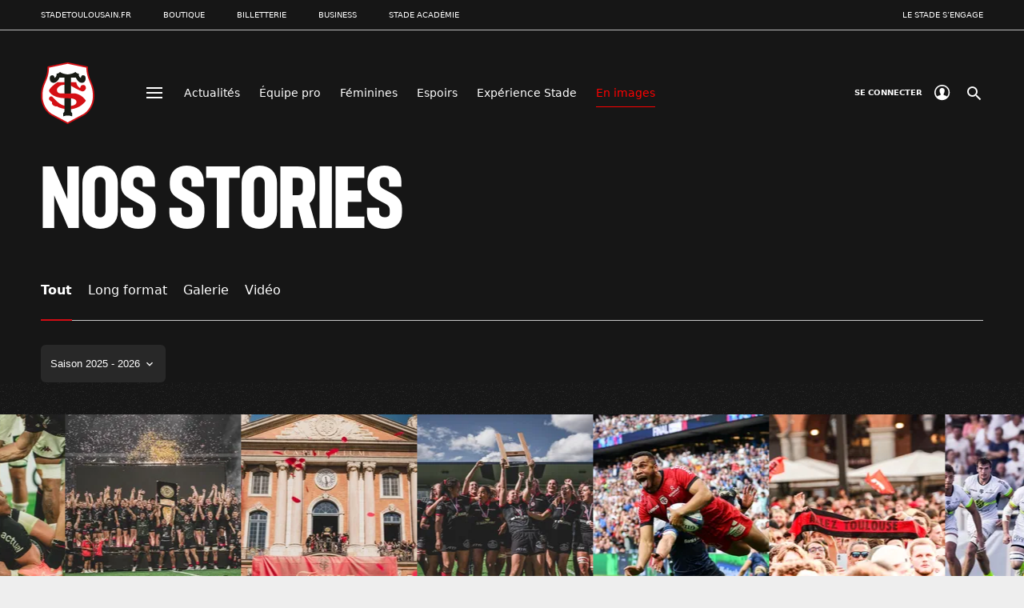

--- FILE ---
content_type: text/html; charset=utf-8
request_url: https://www.stadetoulousain.fr/medias
body_size: 52235
content:
<!doctype html>
<html data-n-head-ssr lang="fr-fr" data-n-head="%7B%22lang%22:%7B%22ssr%22:%22fr-fr%22%7D%7D">
  <head >
    <title>En images | Stade Toulousain</title><meta data-n-head="ssr" charset="utf-8"><meta data-n-head="ssr" name="viewport" content="width=device-width, initial-scale=1"><meta data-n-head="ssr" name="format-detection" content="telephone=no"><meta data-n-head="ssr" data-hid="description" name="description" content="Retrouvez les photos et vidéos du Stade Toulousain"><meta data-n-head="ssr" data-hid="twitter-card" name="twitter:card" content="summary_large_image"><meta data-n-head="ssr" data-hid="twitter-site" name="twitter:site" content="@stadetoulousain"><meta data-n-head="ssr" data-hid="twitter-title" name="twitter:title" content="En images | Stade Toulousain"><meta data-n-head="ssr" data-hid="twitter-description" name="twitter:description" content="Retrouvez les photos et vidéos du Stade Toulousain"><meta data-n-head="ssr" data-hid="og-title" property="og:title" content="En images | Stade Toulousain"><meta data-n-head="ssr" data-hid="og-type" property="og:type" content="website"><meta data-n-head="ssr" data-hid="og-url" property="og:url" content="stadetoulousain.fr/medias"><meta data-n-head="ssr" data-hid="og-description" property="og:description" content="Retrouvez les photos et vidéos du Stade Toulousain"><meta data-n-head="ssr" data-hid="og-site_name" property="og:site_name" content="Stade Toulousain"><meta data-n-head="ssr" data-hid="fb-admins" property="fb:admins" content="108656639173392"><link data-n-head="ssr" rel="icon" type="image/x-icon" href="/favicon.png"><link data-n-head="ssr" rel="preconnect" href="https://cache.stadetoulousain.fr"><link data-n-head="ssr" rel="preload" as="font" type="font/woff2" href="/fonts/f37judge.woff2" crossorigin="true"><style data-n-head="ssr" id="multisite-css-vars" type="text/css">:root{}</style><link rel="preload" href="/_nuxt/8ed2ad8.js" as="script"><link rel="preload" href="/_nuxt/72e61ed.js" as="script"><link rel="preload" href="/_nuxt/2599074.js" as="script"><link rel="preload" href="/_nuxt/861e356.js" as="script"><link rel="preload" href="/_nuxt/6c18e7d.js" as="script"><link rel="preload" href="/_nuxt/a2da47e.js" as="script"><link rel="preload" href="/_nuxt/15da7b8.js" as="script"><link rel="preload" href="/_nuxt/4e39717.js" as="script"><style data-vue-ssr-id="486bafa8:0 43fff587:0 1431bde8:0 3f0324c9:0 0bdd217d:0 3bf4f542:0 5ec7d42e:0 9145ee1a:0 c70e4ccc:0 b29716ce:0 e17faac0:0 538969d8:0 c822bce8:0 3ff43a74:0 20e96ace:0 a2f2bd3a:0 479e85ef:0 3a30d2c0:0 6e207d11:0 397c1924:0 979170bc:0 61710897:0 0964fcf4:0 26527ff4:0">@font-face{font-family:"StadeFontIcon";src:url(/_nuxt/fonts/StadeFontIcon.12c4c2c.ttf) format("truetype"),url(/_nuxt/fonts/StadeFontIcon.c3d62c0.woff) format("woff"),url(/_nuxt/img/StadeFontIcon.5689c5d.svg#StadeFontIcon) format("svg");font-weight:normal;font-style:normal;font-display:block}[class^="ico-"],[class*=" ico-"]{font-family:"StadeFontIcon" !important;speak:never;font-style:normal;font-weight:normal;font-variant:normal;text-transform:none;line-height:1;-webkit-font-smoothing:antialiased;-moz-osx-font-smoothing:grayscale}.ico-play:before{content:""}.ico-checkbox_filled:before{content:""}.ico-checkbox:before{content:""}.ico-close:before{content:""}.ico-arrow:before{content:""}.ico-penalty:before{content:""}.ico-transfo:before{content:""}.ico-rugby:before{content:""}.ico-search:before{content:""}.ico-expand:before{content:""}.ico-warning:before{content:""}.ico-map:before{content:""}@keyframes fade-in{from{opacity:0}to{opacity:1}}html,body,div,span,applet,object,iframe,h1,h2,h3,h4,h5,h6,p,blockquote,pre,a,abbr,acronym,address,big,cite,code,del,dfn,em,img,ins,kbd,q,s,samp,small,strike,strong,sub,sup,tt,var,b,u,i,center,dl,dt,dd,ol,ul,li,fieldset,form,label,legend,table,caption,tbody,tfoot,thead,tr,th,td,article,aside,canvas,details,embed,figure,figcaption,footer,header,hgroup,menu,nav,output,ruby,section,summary,time,mark,audio,video{margin:0;padding:0;font:inherit;font-size:100%;vertical-align:baseline;border:0}article,aside,details,figcaption,figure,footer,header,hgroup,menu,nav,section{display:block}body{line-height:1}ol,ul{list-style:none}blockquote,q{quotes:none}blockquote::before,blockquote::after{content:'';content:none}q::before,q::after{content:'';content:none}table{border-collapse:collapse;border-spacing:0}a{color:inherit;text-decoration:none;cursor:pointer}svg,img{display:block;max-width:100%;height:auto}hr{margin:40px 0;border:none;border-top:.5px solid #BCBCBC}em{font-style:italic}b,strong{font-weight:700}u{text-decoration:underline}.text-strong{color:#D30C14}.text-weak{color:#6F6F6F}.bg-invert .text-weak{color:rgba(255,255,255,0.5)}.bg-invert .bg .text-weak{color:#6F6F6F}.text-nowrap{white-space:nowrap}.text-wrap{white-space:normal}.text-left{text-align:left}.text-center{text-align:center}.text-right{text-align:right}.bg{background-color:#fff;color:#161616}.bg-invert{background-color:#161616;color:#fff}.bg-transparent{background-color:transparent;color:#fff}.sr-only{position:absolute;width:1px;height:1px;margin:-1px;padding:0;overflow:hidden;border:0;clip:rect(0 0 0 0)}.hidden{display:none !important}@media (max-width: 875px){.hidden-mobile{display:none !important}}@media (min-width: 876px){.hidden-desktop{display:none !important}}.overflow-hidden{overflow:hidden}.btn-reset{padding:0;color:inherit;font:inherit;background-color:transparent;border:none;border-radius:0;appearance:none}.main-wrapper{width:92%;margin-left:auto;margin-right:auto}@media (min-width: 1201px){.main-wrapper__content{width:calc(100% - 423px);max-width:1100px;margin-left:423px}}.small-wrapper{margin-left:auto;margin-right:auto;width:100%;max-width:920px}.ratio-16-9{position:relative;height:0;padding-bottom:56.25%;overflow:hidden}.ratio-16-9 img,.ratio-16-9 iframe,.ratio-16-9 video{position:absolute;top:0;right:0;width:100%;height:100%}.show-external [target='_blank']::after{font-weight:normal;font-family:"StadeFontIcon" !important;font-style:normal;font-variant:normal;line-height:1;text-transform:none;content:"";speak:none;transform:rotate(-45deg);display:inline-block;margin-left:.2em;vertical-align:middle}.block-margins{margin-top:40px;margin-bottom:40px}@media (min-width: 876px){.block-margins{margin-top:80px;margin-bottom:80px}}.block-shadow-sidebar{position:relative;z-index:2;box-shadow:0 0 0 20px #eee;background-color:#eee}@media (min-width: 876px){.block-shadow-sidebar{box-shadow:0 0 0 40px #eee}}.bg-invert .block-shadow-sidebar{box-shadow:0 0 0 20px #161616;background-color:#161616}@media (min-width: 876px){.bg-invert .block-shadow-sidebar{box-shadow:0 0 0 40px #161616}}.link-overlay{position:absolute;z-index:2;display:block;width:100%;height:100%;font-size:0}*{box-sizing:border-box}html{height:100%;font-size:62.5%;-ms-text-size-adjust:100%;-webkit-text-size-adjust:100%}body{font-weight:400;font-size:1.6rem;font-family:"Inter",-apple-system,system-ui,BlinkMacSystemFont,"Segoe UI",Roboto,"Helvetica Neue",Arial,sans-serif;line-height:1;letter-spacing:normal;word-break:break-word;color:#161616;background-color:#eee;-webkit-font-smoothing:antialiased;-moz-osx-font-smoothing:grayscale}body ::selection{background-color:rgba(211,12,20,0.25)}[data-color-scheme="dark"]{color-scheme:dark}h1,.h1{font-family:"F37 Judge",-apple-system,system-ui,BlinkMacSystemFont,"Segoe UI",Roboto,"Helvetica Neue",Arial,sans-serif;font-weight:700;font-size:5rem;text-transform:uppercase}@media (min-width: 876px){h1,.h1{font-size:12rem}}@media (min-width: 876px){h1,.h1{font-size:clamp(5rem, 8vw, 12rem)}}h2,.h2{font-family:"F37 Judge",-apple-system,system-ui,BlinkMacSystemFont,"Segoe UI",Roboto,"Helvetica Neue",Arial,sans-serif;font-weight:700;font-size:2.8rem;text-transform:uppercase}@media (min-width: 876px){h2,.h2{font-size:5.6rem}}h3,.h3{font-family:"F37 Judge",-apple-system,system-ui,BlinkMacSystemFont,"Segoe UI",Roboto,"Helvetica Neue",Arial,sans-serif;font-weight:700;font-size:2.4rem;text-transform:uppercase}@media (min-width: 876px){h3,.h3{font-size:3.2rem}}h4,.h4{font-family:"F37 Judge",-apple-system,system-ui,BlinkMacSystemFont,"Segoe UI",Roboto,"Helvetica Neue",Arial,sans-serif;font-weight:700;font-size:1.8rem;text-transform:uppercase}@media (min-width: 876px){h4,.h4{font-size:2.4rem}}h5,.h5{font-family:"F37 Judge",-apple-system,system-ui,BlinkMacSystemFont,"Segoe UI",Roboto,"Helvetica Neue",Arial,sans-serif;font-weight:700;font-size:1.4rem;text-transform:uppercase}@media (min-width: 876px){h5,.h5{font-size:1.6rem}}.text-subtitle{font-weight:700;font-size:1.6rem;line-height:1.4}@media (min-width: 876px){.text-subtitle{font-size:2.4rem}}.text-subtitle-smaller{font-weight:700;font-size:1.4rem;line-height:1.4}@media (min-width: 876px){.text-subtitle-smaller{font-size:1.6rem}}.text-number{font-family:"F37 Judge",-apple-system,system-ui,BlinkMacSystemFont,"Segoe UI",Roboto,"Helvetica Neue",Arial,sans-serif;font-weight:700;font-size:12rem}.text-quote{font-size:2.4rem;line-height:1.4;font-style:italic}@media (min-width: 876px){.text-quote{font-size:4rem}}.text-chapo{font-size:2rem;line-height:1.4}@media (min-width: 876px){.text-chapo{font-size:3.2rem}}.text-body{font-size:1.6rem;line-height:1.5}.text-body-smaller{font-size:1.4rem;line-height:1.5}.text-body-x-smaller{font-size:1.2rem;line-height:1.5}.text-link{font-size:1.4rem}@media (min-width: 876px){.text-link{font-size:1.6rem}}.text-button{font-size:1.4rem;text-transform:uppercase}.text-button-smaller{font-size:1rem;text-transform:uppercase}.text-overline{font-size:1rem;text-transform:uppercase}.text-caption{font-size:.9rem}@media (min-width: 876px){.text-caption{font-size:1.2rem}}.text-label{font-size:.9rem;text-transform:uppercase}.loader{animation-name:pulsate;animation-duration:2s;animation-iteration-count:infinite;animation-direction:alternate}@keyframes pulsate{from{transform:scale(1);filter:drop-shadow(0 0 1px transparent)}to{transform:scale(1.05);filter:drop-shadow(0 0 4px #161616)}}.cta{font-size:1.4rem;text-transform:uppercase;transition-delay:0s;transition-timing-function:ease;transition-duration:.3s;transition-property:background-color;display:flex;align-items:center;justify-content:space-between;max-width:100%;min-height:40px;padding:12px 16px;color:#fff;font-family:inherit;text-align:inherit;background-color:rgba(0,0,0,0.3);backdrop-filter:blur(5px);border:0;border-radius:4px;cursor:pointer}@media (min-width: 876px){.cta:not(.cta--small){min-height:56px;padding:16px}}.cta i{margin-left:20px;font-size:1.1rem}@media (min-width: 876px){.cta i{margin-left:30px;font-size:2.4rem}}.cta--small{font-size:1rem;text-transform:uppercase;min-height:30px;padding:10px 12px}@media (min-width: 876px){.cta--small{min-height:40px;padding:12px 16px}.cta--small i{font-size:2rem;line-height:1rem}}.cta :disabled,.cta--disabled{pointer-events:none;justify-content:center;color:#C6C6C6;background-color:rgba(255,255,255,0.2);font-weight:700}.cta :disabled i,.cta--disabled i{display:none}.bg-invert .cta,.cta--invert{background-color:rgba(255,255,255,0.3);backdrop-filter:blur(5px)}.bg-invert .bg .cta{background-color:rgba(0,0,0,0.3);backdrop-filter:none}.bg-invert .bg .cta:hover{background-color:#D30C14}.bg-invert .bg .cta:active{background-color:#D30C14}.cta:hover{background-color:#D30C14}.cta:active{background-color:#D30C14}.link{transition-delay:0s;transition-timing-function:ease;transition-duration:.3s;transition-property:color;font-size:1.4rem;text-decoration:underline;cursor:pointer}@media (min-width: 876px){.link{font-size:1.6rem}}.link:hover{color:#D30C14}.link:active{color:#D30C14}.select-wrapper{position:relative}.select-wrapper::after{font-weight:normal;font-family:"StadeFontIcon" !important;font-style:normal;font-variant:normal;line-height:1;text-transform:none;content:"";speak:none;position:absolute;top:50%;transform:translateY(-50%);right:12px;pointer-events:none}.select-wrapper select{padding:16px 12px;padding-right:32px;background-color:#fff;min-width:100%;max-width:100%;border:none;border-radius:0;appearance:none;-webkit-appearance:none;cursor:pointer;text-overflow:ellipsis;color:inherit}.bg-invert .select-wrapper select{background-color:rgba(111,111,111,0.2)}:not(.select-list)>.select-wrapper select{border-radius:6px}.select-list{display:flex;margin-top:8px}.select-list .select-wrapper{flex-grow:1;min-width:0}.select-list .select-wrapper:first-child select{border-top-left-radius:6px;border-bottom-left-radius:6px}.select-list .select-wrapper:last-child select{border-top-right-radius:6px;border-bottom-right-radius:6px}.select-list .select-wrapper:nth-child(n+2) select{border-left:1px solid #BCBCBC}.table-overflow{overflow:auto}@media (max-width: 875px){.table-overflow{margin-right:-4%;margin-left:-4%;padding-right:4%;padding-left:4%}}.table-overflow table{min-width:100%}.richtext table,.table{min-width:100%}.richtext table tr,.table tr{background-color:#fff}.richtext table tr:nth-child(odd),.table tr:nth-child(odd){background-color:#eee}.richtext table tr.highlighted,.table tr.highlighted{color:#fff;background-color:#D30C14}.bg-invert .richtext table tr,.bg-invert .table tr{background-color:#232323}.bg-invert .richtext table tr:nth-child(odd),.bg-invert .table tr:nth-child(odd){background-color:#161616}.bg-invert .richtext table tr.highlighted,.bg-invert .table tr.highlighted{color:#fff;background-color:#D30C14}.richtext table thead+tbody tr,.table thead+tbody tr{background-color:#eee}.richtext table thead+tbody tr:nth-child(odd),.table thead+tbody tr:nth-child(odd){background-color:#fff}.richtext table thead+tbody tr.highlighted,.table thead+tbody tr.highlighted{background-color:#D30C14}.bg-invert .richtext table thead+tbody tr,.bg-invert .table thead+tbody tr{background-color:#161616}.bg-invert .richtext table thead+tbody tr:nth-child(odd),.bg-invert .table thead+tbody tr:nth-child(odd){background-color:#232323}.bg-invert .richtext table thead+tbody tr.highlighted,.bg-invert .table thead+tbody tr.highlighted{background-color:#D30C14}.richtext table td,.richtext table th,.table td,.table th{padding:16px 8px}@media (min-width: 876px){.richtext table td,.richtext table th,.table td,.table th{padding:16px}}@media (max-width: 500px){.richtext table td,.richtext table th,.table td,.table th{padding:16px 4px}}.richtext table td,.table td{font-size:1.6rem;line-height:1.5;text-align:inherit}.richtext table th,.table th{font-weight:700;font-size:1.4rem;line-height:1.4;word-break:keep-all}@media (min-width: 876px){.richtext table th,.table th{font-size:1.6rem}}.richtext table th:not(.text-left):not(.text-right),.table th:not(.text-left):not(.text-right){text-align:center}.tabs{width:100%;overflow:auto;display:flex;background:linear-gradient(to bottom, transparent 0, transparent 99%, #161616 99%, #161616 100%, transparent 100%) 0px -10px;white-space:nowrap;padding-bottom:10px;margin-bottom:-10px}.bg-invert .tabs{background:linear-gradient(to bottom, transparent 0, transparent 99%, #C6C6C6 99%, #C6C6C6 100%, transparent 100%) 0px -10px}@media (min-width: 876px){.tabs{justify-content:space-between}}.tabs li+li{margin-left:20px}.tabs a,.tabs button{padding:0;color:inherit;font:inherit;background-color:transparent;border:none;border-radius:0;appearance:none;font-size:1.6rem;line-height:1.5;display:block;padding:24px 0;border-bottom:2px solid transparent;cursor:pointer}.tabs a:hover,.tabs button:hover{border-bottom-color:#D30C14}.tabs a.active,.tabs button.active{font-weight:700;border-bottom-color:#D30C14}.tabs--small{background:linear-gradient(to bottom, transparent 0, transparent 99%, #BCBCBC 99%, #BCBCBC 100%, transparent 100%) 0px -10px}@media (min-width: 876px){.tabs--small{justify-content:flex-start}}.tabs--small li+li{margin-left:16px}@media (min-width: 876px){.tabs--small li+li{margin-left:40px}}.tabs--small a,.tabs--small button{padding:0 0 8px}@media (min-width: 876px){.tabs--small a,.tabs--small button{padding:10px 0}}@media (max-width: 875px){.tabs--full-width{width:calc(100% + 8%);margin-right:-4%;margin-left:-4%;padding-right:4%;padding-left:4%}}.tag{font-size:.9rem;text-transform:uppercase;display:inline-block;background-color:rgba(22,22,22,0.1);color:#161616;border-radius:12px;padding:2px 8px}@media (min-width: 876px){.tag{padding:7px 8px}}.tag--link:hover{text-decoration:underline;background-color:rgba(22,22,22,0.2)}.bg-invert .tag:not(.tag--gold),.tag--invert{background-color:rgba(255,255,255,0.1);color:#fff;backdrop-filter:blur(5px)}.bg-invert .tag:not(.tag--gold).tag--link:hover,.tag--invert.tag--link:hover{background-color:rgba(255,255,255,0.2)}.bg-invert .bg .tag:not(.tag--gold){background-color:rgba(22,22,22,0.1);color:#161616;backdrop-filter:none}.bg-invert .bg .tag:not(.tag--gold).tag--link:hover{background-color:rgba(22,22,22,0.2)}.tag--gold{background-color:#FFEAA0;color:#A47A0A}.tag--gold.tag--link:hover{background-color:#ffdf6d}.tooltip{position:absolute;top:150%;left:50%;z-index:1;width:auto;padding:4px 10px;color:#fff;font-size:1rem;white-space:nowrap;text-align:center;background-color:rgba(22,22,22,0.7);border-radius:4px;transform:translateX(-50%);visibility:hidden}.tooltip::after{position:absolute;bottom:100%;left:50%;margin-left:-5px;border:5px solid;border-color:transparent transparent rgba(22,22,22,0.7) transparent;content:''}.tooltip__trigger:hover{position:relative}.tooltip__trigger:hover .tooltip{visibility:visible}

/* F37 Judge */

/* bold */
/* This font will be preloaded from static folder */
@font-face {
  font-family: 'F37 Judge';
  src:
    url('/fonts/f37judge.woff2') format('woff2'),
    url('/fonts/f37judge.woff') format('woff');
  font-weight: 700;
  font-style: normal;
  font-display: swap;
}


.nuxt-progress {
  position: fixed;
  top: 0px;
  left: 0px;
  right: 0px;
  height: 2px;
  width: 0%;
  opacity: 1;
  transition: width 0.1s, opacity 0.4s;
  background-color: #D30C14;
  z-index: 999999;
}
.nuxt-progress.nuxt-progress-notransition {
  transition: none;
}
.nuxt-progress-failed {
  background-color: red;
}

body{padding-top:96px}@media (min-width: 876px){body{padding-top:195px}}

.header-theme[data-v-3f77daea]{color:#fff;background-color:#161616}.header-theme--light[data-v-3f77daea]{color:#161616;background-color:#eee}@media (min-width: 1201px){.header-theme--transparent[data-v-3f77daea]{color:#fff;background-color:transparent}}.header-wrapper[data-v-3f77daea]{transition-delay:0s;transition-timing-function:ease;transition-duration:.3s;transition-property:opacity;position:fixed;top:0;z-index:200;width:100%;opacity:1}.header-wrapper--is-hidden[data-v-3f77daea]{opacity:0;pointer-events:none}.header-wrapper--is-dropdown-shown[data-v-3f77daea]{position:fixed;width:100%;height:100%;overflow-y:scroll;inset:0}.page-header[data-v-3f77daea]{transition-delay:0s;transition-timing-function:ease;transition-duration:.3s;transition-property:padding;display:flex;flex-flow:row wrap;align-items:center;padding:30px 0;font-size:1rem;will-change:padding}@media (min-width: 876px){.page-header[data-v-3f77daea]{padding:40px 0}}.page-header--is-slim-version[data-v-3f77daea]{padding:10px 0}.page-header__header-logo[data-v-3f77daea]{margin-right:18px}@media (min-width: 876px){.page-header__header-logo[data-v-3f77daea]{width:67px;margin-right:57px}}.page-header__navbar-toggle[data-v-3f77daea]{margin-right:10px}@media (min-width: 876px){.page-header__navbar-toggle[data-v-3f77daea]{margin-right:19px}}.page-header__account[data-v-3f77daea]{margin-right:11px;margin-left:auto}@media (min-width: 876px){.page-header__account[data-v-3f77daea]{margin-right:27px}}.ease-enter-active[data-v-3f77daea],.ease-leave-active[data-v-3f77daea]{transition-delay:0s;transition-timing-function:ease;transition-duration:.5s;transition-property:opacity}.ease-enter-from[data-v-3f77daea],.ease-leave-to[data-v-3f77daea]{opacity:0}

.crossheader[data-v-1a6fbb2b]{background-color:#eee}@media (min-width: 876px){.crossheader[data-v-1a6fbb2b]{background-color:initial;box-shadow:inset 0 -1px 0 0 #BCBCBC}}.crossheader__nav[data-v-1a6fbb2b]{display:flex;flex-flow:row nowrap;padding:16px 0;overflow:auto}@media (min-width: 876px){.crossheader__nav[data-v-1a6fbb2b]{flex-wrap:wrap;padding:0}}.crossheader__item[data-v-1a6fbb2b]{padding-right:10px}@media (min-width: 876px){.crossheader__item[data-v-1a6fbb2b]{padding-right:40px}.crossheader__item[data-v-1a6fbb2b]:last-of-type{margin-left:auto;padding-right:0}}.crossheader__link[data-v-1a6fbb2b]{position:relative;display:inline-flex;padding:8px;font-size:1.2rem;line-height:1.5;white-space:nowrap;background-color:#fff;border-radius:20px;user-select:none}@media (min-width: 876px){.crossheader__link[data-v-1a6fbb2b]{padding:14px 0;font-size:1rem;line-height:1;text-transform:uppercase;background-color:initial;border-radius:0}}.crossheader__link--active[data-v-1a6fbb2b]{color:#fff;background-color:#D30C14}@media (min-width: 876px){.crossheader__link--active[data-v-1a6fbb2b]{color:inherit;font-weight:700;background-color:initial;box-shadow:inset 0 -2px 0 #D30C14}}.crossheader__link--active[data-v-1a6fbb2b]::after{position:absolute;bottom:-16px;left:50%;width:0;height:0;border-right:8px solid transparent;border-bottom:8px solid #fff;border-left:8px solid transparent;transform:translate(-50%, 0);content:''}@media (min-width: 876px){.crossheader__link--active[data-v-1a6fbb2b]::after{content:none}}@media (min-width: 876px){.crossheader__link[data-v-1a6fbb2b]:hover{background-color:initial;box-shadow:inset 0 -2px 0 #D30C14}}

.header-logo[data-v-31e518ba]{width:33px}@media (min-width: 876px){.header-logo[data-v-31e518ba]{width:67px}}.header-logo--is-slim-version[data-v-31e518ba]{width:33px}

.navbar-toggle[data-v-e5c6909a]{padding:0;color:inherit;font:inherit;background-color:transparent;border:none;border-radius:0;appearance:none;display:inline-flex;flex-flow:column wrap;justify-content:center;padding:8px;cursor:pointer}.navbar-toggle span[data-v-e5c6909a]{transition-delay:0s;transition-timing-function:ease;transition-duration:.2s;transition-property:transform,opacity;display:block;width:20px;border:1px solid currentcolor}.navbar-toggle span+span[data-v-e5c6909a]{margin-top:4px}.navbar-toggle--collapsed span[data-v-e5c6909a]:nth-of-type(1){position:absolute;margin:0;transform:rotate(45deg)}.navbar-toggle--collapsed span[data-v-e5c6909a]:nth-of-type(2){opacity:0}.navbar-toggle--collapsed span[data-v-e5c6909a]:nth-of-type(3){position:absolute;margin:0;transform:rotate(-45deg)}

.teaser-menu__site-title[data-v-41529374]{font-weight:700;font-size:1rem;text-transform:uppercase}@media (min-width: 1201px){.teaser-menu__site-title[data-v-41529374]{display:none}}.teaser-menu__nav[data-v-41529374]{display:none}@media (min-width: 1201px){.teaser-menu__nav[data-v-41529374]{display:flex;flex-flow:row nowrap;align-items:center}}.teaser-menu__item[data-v-41529374]{margin-right:24px;font-size:1.4rem}.teaser-menu__link[data-v-41529374]{transition-delay:0s;transition-timing-function:ease;transition-duration:.3s;transition-property:color;display:inline-flex;align-items:center;padding:10px 0;border-bottom:1px solid transparent}@media (min-width: 876px){.teaser-menu__link[data-v-41529374]:hover:not(.teaser-menu__link--is-active){border-bottom:1px solid currentcolor}}.teaser-menu__link img[data-v-41529374]{margin-left:10px}.teaser-menu__link--is-active[data-v-41529374]{color:red;border-bottom:1px solid red}.teaser-menu__link--is-push-link[data-v-41529374]{position:relative;padding:10px 20px;overflow:hidden;border-bottom:none !important;border-radius:4px}.teaser-menu__link--is-push-link[data-v-41529374]::before{position:absolute;top:0;right:0;width:100%;height:100%;transition-delay:0s;transition-timing-function:ease;transition-duration:.3s;transition-property:opacity;background:currentcolor;opacity:.2;content:''}.teaser-menu__link--is-push-link[data-v-41529374]:hover::before{opacity:.3}.teaser-menu__link--is-push-link.teaser-menu__link--is-slim-version[data-v-41529374]{padding:6px 8px}.teaser-menu__link--is-push-link.teaser-menu__link--is-slim-version img[data-v-41529374]{margin-left:5px}

.account[data-v-69aca462]{position:relative;display:flex;align-items:center;margin-right:9px;font-weight:700;font-size:1rem;text-transform:uppercase;cursor:pointer}.account__name[data-v-69aca462]{display:none}@media (min-width: 876px){.account__name[data-v-69aca462]{display:flex;align-items:center}}.account__icon[data-v-69aca462]{width:20px;height:20px;margin-left:15px;fill:currentcolor}.dialog[data-v-69aca462]{position:absolute;top:calc(100% + 10px);right:-20px;z-index:1;width:100%;min-width:140px;overflow:hidden;border-radius:4px}@media (min-width: 876px){.dialog[data-v-69aca462]{left:-20px}}.dialog--dark[data-v-69aca462]{background:#161616}.dialog__item[data-v-69aca462]{position:relative;display:block;padding:15px 20px}.dialog__item[data-v-69aca462]::before{transition-delay:0s;transition-timing-function:ease;transition-duration:.3s;transition-property:opacity;position:absolute;top:0;left:0;z-index:-1;width:100%;height:100%;background:currentcolor;opacity:.2;filter:invert(0.1);content:''}.dialog__item[data-v-69aca462]:hover::before{opacity:.5}.ease-enter-active[data-v-69aca462],.ease-leave-active[data-v-69aca462]{transition-delay:0s;transition-timing-function:ease;transition-duration:.5s;transition-property:opacity}.ease-enter-from[data-v-69aca462],.ease-leave-to[data-v-69aca462]{opacity:0}

.search-toggle[data-v-e3c90a1a]{padding:0;color:inherit;font:inherit;background-color:transparent;border:none;border-radius:0;appearance:none;display:inline-flex;color:currentcolor;font-size:2.3rem;cursor:pointer}

[data-level='0'].dropdown-nav{display:flex;flex-flow:column nowrap;padding:13px 0;border-bottom:.5px solid #BCBCBC}@media (min-width: 876px){[data-level='0'].dropdown-nav{position:relative;flex-wrap:wrap;width:50%;max-width:474px;padding:27px 0}}[data-level='1'].dropdown-nav{padding:10px 50px;color:#161616}@media (min-width: 876px){[data-level='1'].dropdown-nav{position:absolute;top:28px;left:calc(100% + 38px);width:100%;max-width:340px;padding:0}}[data-level='1'].dropdown-nav__item{transition-delay:0s;transition-timing-function:ease;transition-duration:.3s;transition-property:color,background-color;display:flex;flex-flow:row wrap}@media (min-width: 876px){[data-level='1'].dropdown-nav__item--active{color:#fff;background-color:#161616;border-bottom:none;box-shadow:inset 8px 0 0 #D30C14}}@media (min-width: 876px){[data-level='1'].dropdown-nav__item:hover{color:#fff;background-color:#161616;box-shadow:inset 8px 0 0 #D30C14}}[data-level='1'].dropdown-nav__link{display:inline-flex;flex:1 0 80%;align-items:center;width:100%;padding:13px 16px;font-weight:700;font-size:1.6rem;line-height:1.4;user-select:none}@media (min-width: 876px){[data-level='1'].dropdown-nav__link{width:100%;padding:13px 16px;font-size:2.4rem;background-color:initial;border-radius:0}}[data-level='1'].dropdown-nav__link--active{margin-top:-13px;padding:15px 0;font-size:2.4rem;border-bottom:.5px solid #BCBCBC}@media (min-width: 876px){[data-level='1'].dropdown-nav__link--active{width:100%;margin:0;padding:13px 16px;border-bottom:none}}[data-level='1'].dropdown-nav__expand{max-width:20%;padding:0 15px;cursor:pointer}[data-level='1'].dropdown-nav__expand i{display:block;font-size:2.1rem;transform:rotate(-90deg)}[data-level='1'].dropdown-nav__expand--active{order:-1;margin:-13px 0 0;border-bottom:.5px solid #BCBCBC}@media (min-width: 876px){[data-level='1'].dropdown-nav__expand--active{order:1;margin-top:0;border-bottom:none}}[data-level='1'].dropdown-nav__expand--active i{transform:rotate(90deg)}@media (min-width: 876px){[data-level='1'].dropdown-nav__expand--active i{transform:rotate(-90deg)}}[data-level='2'].dropdown-nav__link{transition-delay:0s;transition-timing-function:background-color;transition-duration:.3s;transition-property:color;display:inline-flex;width:100%;padding:13px 0;font-weight:700;font-size:1.6rem;line-height:1.4;user-select:none}@media (min-width: 876px){[data-level='2'].dropdown-nav__link{padding:12px 0;line-height:1.5}}[data-level='2'].dropdown-nav__link.nuxt-link-exact-active,[data-level='2'].dropdown-nav__link:hover{color:#D30C14}[data-level='3'].dropdown-nav{margin-top:-5px}[data-level='3'].dropdown-nav__item{display:inline-flex;margin-bottom:14px}[data-level='3'].dropdown-nav__link{transition-delay:0s;transition-timing-function:ease;transition-duration:.3s;transition-property:color;display:inline-flex;margin-right:16px;font-size:1.4rem;text-decoration:underline;user-select:none}[data-level='3'].dropdown-nav__link.nuxt-link-exact-active,[data-level='3'].dropdown-nav__link:hover{color:#D30C14}

.dropdown[data-v-97f6375c]{position:absolute;width:100%;min-height:calc(100vh - 195px);color:#161616;background:#fff;will-change:opacity}@media (min-width: 876px){.dropdown[data-v-97f6375c]{display:flex;flex-flow:row wrap;align-content:flex-start;padding:0 4% 0 11%;background:center bottom/auto no-repeat url(/_nuxt/img/logo-menu-background.fc835ff.svg),#eee;box-shadow:inset 0 -10px 0 0 #D30C14}}.dropdown__nav-wrapper[data-v-97f6375c]{flex:1 0 100%}@media (min-width: 1201px){.dropdown__nav-wrapper[data-v-97f6375c]{flex:1 0 60%}}.dropdown__external-links[data-v-97f6375c]{width:100%}@media (min-width: 876px){.dropdown__external-links[data-v-97f6375c]{order:2}}.dropdown__push[data-v-97f6375c]{margin:27px 0}@media (max-width: 875px){.dropdown__push[data-v-97f6375c]{display:flex;justify-content:center}}@media (min-width: 1201px){.dropdown__push[data-v-97f6375c]{margin-left:38px}}

.external-links__nav[data-v-5fec4e90]{display:flex;flex-flow:column nowrap;padding:12px 16px}.external-links__link[data-v-5fec4e90]{transition-delay:0s;transition-timing-function:ease;transition-duration:.3s;transition-property:color;display:inline-flex;align-items:center;padding:12px 0;font-size:1.6rem;line-height:1.5;white-space:nowrap;user-select:none}.external-links__link img[data-v-5fec4e90]{margin-left:10px}.external-links__link[data-v-5fec4e90]:hover{color:#D30C14}

.media-list-page__tabs{margin-top:30px}@media (min-width: 876px){.media-list-page__tabs{justify-content:flex-start}}.media-list-page__controls{display:flex;align-items:center;justify-content:space-between;margin-top:30px}.media-list-page__list{margin-top:80px;margin-bottom:80px}.media-list-page__list-content{display:flex;flex-wrap:wrap;gap:40px 20px}.media-list-page__pagination{margin-top:40px}.media-list-page__list-season{width:149px;text-align:right}@media (min-width: 876px){.media-list-page__list-season{width:215px}}.media-list-page__list-season p+p{margin-top:8px}.media-list-page__no-data{padding-top:80px;padding-bottom:140px;text-align:center}

footer[data-v-ef704340]{background-color:#fff}.bg-noise-invert[data-v-ef704340]{padding-bottom:40px;overflow:hidden;background-image:url(/_nuxt/img/noise-invert.8113e5f.png)}.footer-two-cols[data-v-ef704340]{display:flex;flex-direction:column;gap:20px;margin-top:40px;margin-bottom:40px}@media (min-width: 876px){.footer-two-cols[data-v-ef704340]{flex-direction:row;justify-content:space-around}.footer-two-cols>div[data-v-ef704340]{width:50%;max-width:700px}}.footer-img[data-v-ef704340]{transition-delay:0s;transition-timing-function:ease;transition-duration:.5s;transition-property:transform,filter;width:68px;margin:-39px auto 0}.footer-img[data-v-ef704340]:hover{transform:scale3d(1.02, 1.02, 1.02);filter:drop-shadow(0 3px 4px rgba(22,22,22,0.6))}

@keyframes scrolling-40e74624{from{transform:translateX(0)}to{transform:translateX(-100%)}}.footer-photos__container[data-v-40e74624]{display:flex;width:100%;margin:24px 0;overflow:hidden}@media (min-width: 876px){.footer-photos__container[data-v-40e74624]{margin:40px 0}}.footer-photos__marquee[data-v-40e74624]{display:flex;padding-inline:4px;column-gap:8px;animation:scrolling-40e74624 100s linear infinite}@media (min-width: 876px){.footer-photos__marquee[data-v-40e74624]{padding-inline:8px;column-gap:16px}}@media (prefers-reduced-motion){.footer-photos__marquee[data-v-40e74624]{animation:none}}.footer-photos__item[data-v-40e74624]{width:112px;height:140px}@media (min-width: 876px){.footer-photos__item[data-v-40e74624]{width:220px;height:275px}}.footer-photos__item img[data-v-40e74624]{width:100%;height:100%;object-fit:cover}

.footer-socials[data-v-4e8b0cb7]{display:flex;flex-flow:row wrap;margin:24px 0;padding:23px 0 44px;border-top:.5px solid rgba(255,255,255,0.3);border-bottom:.5px solid rgba(255,255,255,0.3)}@media (min-width: 876px){.footer-socials[data-v-4e8b0cb7]{display:flex;margin:40px 0;padding:0}}@media (min-width: 876px){.footer-socials__wrapper[data-v-4e8b0cb7]{display:flex}}.footer-socials__title[data-v-4e8b0cb7]{width:100%;margin-bottom:38px;text-align:center}@media (min-width: 876px){.footer-socials__title[data-v-4e8b0cb7]{flex:0 0 300px;margin-bottom:0;padding:28px 80px 40px;border-left:.5px solid rgba(255,255,255,0.3)}}.footer-socials__list[data-v-4e8b0cb7]{display:flex;flex:1;align-items:center;justify-content:space-between;width:100%}@media (min-width: 876px){.footer-socials__list[data-v-4e8b0cb7]{justify-content:space-evenly;border-right:.5px solid rgba(255,255,255,0.3);border-left:.5px solid rgba(255,255,255,0.3)}}.footer-socials__item[data-v-4e8b0cb7]{width:30px;height:30px}@media (min-width: 876px){.footer-socials__item[data-v-4e8b0cb7]{width:37px;height:37px}}.footer-socials__image[data-v-4e8b0cb7]{width:100%;height:100%;object-fit:contain}

.footer-app[data-v-ca192afe]{display:flex;flex-flow:row wrap;gap:20px;padding:40px 24px;border:.5px solid #C6C6C6;border-radius:12px}@media (min-width: 876px){.footer-app[data-v-ca192afe]{padding:40px}}.footer-app__column[data-v-ca192afe]{flex:1;width:auto}.footer-app__column--image[data-v-ca192afe]{display:none}@media (min-width: 501px) and (max-width: 875px){.footer-app__column--image[data-v-ca192afe]{display:flex}}@media (min-width: 1201px){.footer-app__column--image[data-v-ca192afe]{display:flex}}.footer-app__logo[data-v-ca192afe]{display:inline-flex;align-items:center;justify-content:center;width:66px;height:66px;margin-bottom:26px;background-color:#fff;border-radius:12px}.footer-app__logo svg[data-v-ca192afe]{width:38px}.footer-app__title[data-v-ca192afe]{max-width:300px}.footer-app__description[data-v-ca192afe]{margin-bottom:30px;font-size:1.4rem;line-height:1.7;white-space:pre-line}@media (min-width: 876px){.footer-app__description[data-v-ca192afe]{font-size:1.6rem}}.footer-app__links[data-v-ca192afe]{display:flex;gap:20px}.footer-app__image[data-v-ca192afe]{margin:auto 0 -40px auto}

.hs-form{position:relative}.hs-form::before{position:absolute;top:-18px;content:'Newsletter'}.hs-email{margin-bottom:17px}.hs-email .hs-input{transition-delay:0s;transition-timing-function:ease;transition-duration:.3s;transition-property:box-shadow;display:flex;align-items:center;width:100%;max-width:460px;height:56px;padding:16px;color:#161616;font-size:1.6rem;background-color:rgba(255,255,255,0.3);border:none;border-radius:1px;backdrop-filter:blur(5px)}.hs-email .hs-input::placeholder{color:#C6C6C6}.hs-email .hs-input:focus{outline:none}.hs-email .hs-input.error{box-shadow:inset 0 0 0 2px #FA4D56}.hs-error-msgs,.hs-error-msg{color:#FA4D56}.hs-submit{position:absolute;top:0;left:min(calc(100% - 55px), 405px);display:flex;align-items:center;justify-content:center}.hs-submit::after{transition-delay:0s;transition-timing-function:ease;transition-duration:.3s;transition-property:color;font-weight:normal;font-family:"StadeFontIcon" !important;font-style:normal;font-variant:normal;line-height:1;text-transform:none;content:"";speak:none;position:absolute;color:#C6C6C6;font-size:2.3rem;pointer-events:none}.hs-submit:hover::after{color:#D30C14}.hs-button{padding:0;color:inherit;font:inherit;background-color:transparent;border:none;border-radius:0;appearance:none;width:56px;height:56px;font-size:0;cursor:pointer}.hs-form-booleancheckbox{max-width:460px}.hs-form-booleancheckbox .hs-input{opacity:0;appearance:none}.hs-form-booleancheckbox .hs-input+span{margin-left:25px}.hs-form-booleancheckbox .hs-input+span::before{font-weight:normal;font-family:"StadeFontIcon" !important;font-style:normal;font-variant:normal;line-height:1;text-transform:none;content:"";speak:none;position:absolute;left:0;margin:2px 10px 2px 2px;font-size:1.5rem}.hs-form-booleancheckbox .hs-input:checked+span::before{font-weight:normal;font-family:"StadeFontIcon" !important;font-style:normal;font-variant:normal;line-height:1;text-transform:none;content:"";speak:none}

.footer-newsletter[data-v-61db2e35]{padding:40px 24px;background-size:cover;border:.5px solid #C6C6C6;border-radius:12px}@media (min-width: 876px){.footer-newsletter[data-v-61db2e35]{padding:40px}}.footer-newsletter__title[data-v-61db2e35]{margin-bottom:42px}

.partners[data-v-150637d4]{margin:40px 0}.partners__list[data-v-150637d4]{display:grid;grid-gap:10px;grid-template-columns:repeat(3, 1fr);width:100%;margin-top:30px}@media (min-width: 501px){.partners__list[data-v-150637d4]{grid-template-columns:repeat(auto-fit, minmax(112px, 1fr))}}@media (min-width: 876px){.partners__list[data-v-150637d4]{grid-gap:20px;grid-template-columns:repeat(auto-fill, minmax(215px, 1fr));margin-top:20px}}.partners__list--highlighted[data-v-150637d4]{grid-template-columns:repeat(2, 1fr)}@media (min-width: 501px){.partners__list--highlighted[data-v-150637d4]{grid-template-columns:repeat(auto-fit, minmax(215px, 1fr))}}@media (min-width: 876px){.partners__list--highlighted[data-v-150637d4]{grid-template-columns:repeat(auto-fill, minmax(255px, 1fr))}}.partners__item[data-v-150637d4]{display:block;height:80px;padding:16px;border:.5px solid #BCBCBC;border-radius:6px}@media (min-width: 876px){.partners__item[data-v-150637d4]{height:154px;padding:30px;border-radius:8px}}.partners__list--highlighted .partners__item[data-v-150637d4]{height:110px}@media (min-width: 876px){.partners__list--highlighted .partners__item[data-v-150637d4]{height:180px}}.partners__item img[data-v-150637d4]{transition-delay:0s;transition-timing-function:ease;transition-duration:1s;transition-property:transform,filter;width:100%;height:100%;object-fit:contain;filter:grayscale(1)}a.partners__item:hover img[data-v-150637d4]{transform:scale(1.05);filter:grayscale(0)}

.accordion-enter-active[data-v-427bff22],.accordion-leave-active[data-v-427bff22]{transition-delay:0s;transition-timing-function:ease;transition-duration:.3s;transition-property:height,opacity;overflow:hidden;will-change:height, opacity}.accordion-enter[data-v-427bff22],.accordion-leave-to[data-v-427bff22]{height:0 !important;opacity:0}nav[data-v-427bff22]{margin:30px 0}@media (max-width: 500px){nav button[data-v-427bff22]{display:flex;align-items:center;justify-content:space-between;width:100%}nav button i[data-v-427bff22]{margin-left:10px;color:#161616;font-size:2.4rem}nav button i[data-v-427bff22]::before{transition-delay:0s;transition-timing-function:ease;transition-duration:.3s;transition-property:transform;display:block}nav button.active i[data-v-427bff22]::before{transform:scaleY(-1)}nav>ul[data-v-427bff22]{font-size:1.4rem}nav li ul li[data-v-427bff22]:last-child{margin-bottom:16px}}@media (min-width: 501px){nav[data-v-427bff22]{margin:40px 0}nav button[data-v-427bff22]{pointer-events:none}nav i[data-v-427bff22]{display:none}nav>ul[data-v-427bff22]{display:flex;flex-wrap:wrap;gap:40px;justify-content:space-between;font-size:1.2rem}nav>ul>li[data-v-427bff22]{flex:1 1 150px}nav>ul ul[data-v-427bff22]{display:block !important}}nav button[data-v-427bff22]{margin-bottom:16px;color:#D30C14;font-size:1.6rem}nav ul ul li[data-v-427bff22]{line-height:1.5}nav li+li>a[data-v-427bff22]{margin-top:8px}nav a[data-v-427bff22]{display:inline-block}nav a[data-v-427bff22]:hover{color:#D30C14}nav a[data-v-427bff22]:active{color:#D30C14}

.sub-nav[data-v-0f87d0f6]{display:flex;flex-direction:column;gap:16px;align-items:center;padding:30px 0}@media (min-width: 876px){.sub-nav[data-v-0f87d0f6]{flex-direction:row;gap:10%}}@media (max-width: 875px){.sub-nav[data-v-0f87d0f6]{text-align:center}}.sub-nav>a[data-v-0f87d0f6]{flex-shrink:0}.sub-nav nav[data-v-0f87d0f6]{flex-grow:1}.sub-nav ul[data-v-0f87d0f6]{display:flex;flex-flow:column wrap;gap:16px;align-items:center}@media (min-width: 876px){.sub-nav ul[data-v-0f87d0f6]{flex-direction:row;gap:16px 32px}}@media (min-width: 876px){.sub-nav li[data-v-0f87d0f6]:last-child{margin-left:auto}}.sub-nav a[data-v-0f87d0f6]:hover{color:#D30C14}.sub-nav a[data-v-0f87d0f6]:active{color:#D30C14}
</style>
  </head>
  <body >
    <div data-server-rendered="true" id="__nuxt"><!----><div id="__layout"><div><header class="header-wrapper header-theme header-theme--dark" data-v-3f77daea><div data-fetch-key="data-v-1a6fbb2b:0" class="crossheader hidden-mobile" data-v-1a6fbb2b data-v-3f77daea><nav class="main-wrapper" data-v-1a6fbb2b><ul class="crossheader__nav" data-v-1a6fbb2b><li class="crossheader__item" data-v-1a6fbb2b><a href="https://www.stadetoulousain.fr" target="_self" class="crossheader__link" data-v-1a6fbb2b>
          stadetoulousain.fr
        </a></li><li class="crossheader__item" data-v-1a6fbb2b><a href="https://boutique.stadetoulousain.fr/" target="_blank" class="crossheader__link" data-v-1a6fbb2b>
          boutique
        </a></li><li class="crossheader__item" data-v-1a6fbb2b><a href="https://billetterie.stadetoulousain.fr/fr/" target="_self" class="crossheader__link" data-v-1a6fbb2b>
          billetterie
        </a></li><li class="crossheader__item" data-v-1a6fbb2b><a href="https://businessclub.stadetoulousain.fr/" target="_self" class="crossheader__link" data-v-1a6fbb2b>
          business
        </a></li><li class="crossheader__item" data-v-1a6fbb2b><a href="https://academie.stadetoulousain.fr/fr/" target="_blank" class="crossheader__link" data-v-1a6fbb2b>
          stade académie
        </a></li><li class="crossheader__item" data-v-1a6fbb2b><a href="https://stsengage.stadetoulousain.fr/" target="_self" class="crossheader__link" data-v-1a6fbb2b>
          Le stade s’engage
        </a></li></ul></nav></div> <div class="main-wrapper page-header" data-v-3f77daea><a href="/" class="page-header__header-logo nuxt-link-active" data-v-31e518ba data-v-3f77daea><svg xmlns="http://www.w3.org/2000/svg" preserveAspectRatio="" viewBox="0 0 68 78" fill="none" class="header-logo" data-v-31e518ba><title>Logo Stade Toulousain</title> <path fill="#fff" d="M67.033 41.349c-.003-.167-.008-.332-.013-.498 0-.06-.003-.118-.006-.177-.169-5.334-1.17-9.29-2.57-12.742-.478-1.28-.984-2.5-1.489-3.712-2.028-4.887-3.945-9.503-3.945-17.364v-.741l-.735-.154L34.438.95l-.074-.016-.076-.003-.284-.013-.119-.006-.115.024L9.93 5.95l-.735.155v.74c0 7.862-1.917 12.478-3.946 17.363a148.06 148.06 0 0 0-1.105 2.713c-.035.087-.066.173-.101.26l-.075.193c-.029.077-.06.154-.088.232l-.086.226c-.029.074-.054.148-.083.22l-.087.241a11.79 11.79 0 0 0-.078.217l-.091.254c-.024.069-.05.138-.073.21a18.22 18.22 0 0 0-.163.471l-.097.291-.062.188c-.035.111-.072.223-.107.337l-.046.149c-.102.329-.202.662-.298 1-.012.048-.027.095-.04.141-.033.123-.068.245-.101.37a7.935 7.935 0 0 0-.05.184l-.087.337a9.232 9.232 0 0 0-.05.201l-.08.33-.049.212-.074.332-.048.217-.072.341c-.014.073-.028.143-.044.216l-.07.363-.039.202-.073.414-.029.165c-.065.39-.125.788-.18 1.196l-.023.181c-.018.143-.037.286-.054.433l-.026.234-.043.395-.024.258c-.013.128-.024.257-.035.386l-.022.27-.029.39-.019.278c-.008.132-.016.266-.022.4-.005.093-.011.185-.015.28-.007.14-.012.283-.017.425l-.01.269-.012.48c0 .077-.004.153-.005.231a46.818 46.818 0 0 0 .005 1.55l.01.274a29.185 29.185 0 0 0 .095 1.662c.012.148.025.294.04.44.01.114.022.226.033.34l.05.429c.014.108.026.219.042.327.02.151.042.302.066.452.012.094.027.19.041.285.037.236.076.469.118.698l.044.23c.03.16.06.321.094.48l.013.068c2.476 11.776 11.113 16.915 11.54 17.16l20.16 10.729.187.099.212.01.282.012.256.011.226-.12 20.133-10.712c.527-.304 12.227-7.265 12.227-23.682 0-.315-.003-.625-.01-.93l.002-.005Z"></path> <path fill="#D40F14" d="M67.945 41.418a51.625 51.625 0 0 0-.02-.693c-.171-5.48-1.202-9.546-2.64-13.093-.49-1.316-1.012-2.57-1.528-3.815C61.67 18.795 59.7 14.052 59.7 5.973v-.761l-.754-.16-24.5-5.15-.076-.018-.08-.003-.289-.012-.123-.007-.117.025-24.5 5.155-.755.157v.762c0 8.078-1.97 12.821-4.056 17.842-.374.901-.752 1.808-1.118 2.74l-.019.048c-.035.088-.068.178-.105.268l-.076.198c-.03.079-.06.16-.091.238l-.088.233c-.028.075-.055.15-.086.226l-.09.247-.082.224-.094.261-.074.214c-.034.093-.066.186-.098.279l-.07.206c-.033.1-.067.2-.098.299l-.064.192-.11.346a35.564 35.564 0 0 0-.497 1.704l-.05.19c-.03.114-.061.23-.09.346-.017.069-.035.138-.05.207a21.21 21.21 0 0 0-.084.34l-.05.218-.077.341-.05.224-.074.35-.045.222-.071.375-.04.208c-.026.14-.051.281-.075.425-.01.056-.02.111-.029.17-.067.4-.129.81-.184 1.229l-.024.185c-.02.148-.038.295-.056.446l-.027.24-.045.405-.025.266c-.013.13-.026.263-.037.397l-.022.278-.029.4-.019.286a305.558 305.558 0 0 0-.038.7 19.69 19.69 0 0 0-.018.438l-.01.277c-.004.162-.009.327-.012.493 0 .078-.003.157-.005.237a37.177 37.177 0 0 0 .005 1.593l.01.282c.006.184.012.366.02.547l.018.332c.01.163.02.323.032.482.008.117.017.231.027.346l.04.452c.01.116.024.231.035.346.016.148.033.296.052.442a24.465 24.465 0 0 0 .109.801c.014.098.027.196.042.293.039.243.08.482.122.72.014.078.031.155.046.235.032.166.062.33.097.493.005.024.008.047.014.07 2.545 12.1 11.42 17.382 11.858 17.635L33.5 77.714l.608.293.586-.279 20.69-11.01c.541-.313 12.564-7.465 12.564-24.339 0-.324-.003-.642-.01-.956l.006-.005ZM54.456 65.072l-20.34 10.823L13.72 65.042c-.074-.044-8.56-5.124-10.946-16.553-.046-.22-.089-.442-.13-.667-.016-.08-.029-.163-.043-.244a36.544 36.544 0 0 1-.075-.443 28.77 28.77 0 0 1-.188-1.423 20.885 20.885 0 0 1-.07-.739 19.074 19.074 0 0 1-.054-.765l-.018-.3a26.586 26.586 0 0 1-.019-.509l-.01-.258a31.657 31.657 0 0 1-.002-1.493c0-.076.003-.15.004-.225l.011-.471.01-.261.018-.42.012-.27.023-.395a27.23 27.23 0 0 1 .065-.913l.033-.385.023-.24c.014-.138.027-.271.043-.405l.022-.208c.017-.16.038-.318.057-.477l.014-.12a59.65 59.65 0 0 1 .094-.665c.026-.17.051-.34.08-.507l.029-.165c.022-.134.044-.268.068-.398l.035-.19c.024-.122.046-.245.07-.364l.038-.197c.024-.118.048-.234.074-.35l.041-.193c.026-.118.053-.233.078-.35l.042-.179.087-.363.038-.154c.034-.136.069-.268.105-.402.008-.036.02-.072.027-.108.093-.343.188-.682.289-1.015l.014-.052.134-.436.038-.12c.038-.121.076-.242.116-.362.015-.049.032-.096.048-.145.037-.111.075-.223.111-.335l.051-.15c.039-.108.075-.217.113-.325.018-.049.035-.1.051-.148.04-.11.08-.219.118-.329.018-.046.034-.093.051-.139l.126-.341.045-.121a109.167 109.167 0 0 1 .173-.455c.118-.307.237-.61.358-.914.021-.05.04-.101.06-.151l.117-.288.092-.227c.231-.568.467-1.133.703-1.704 2.001-4.816 4.062-9.8 4.187-17.794l23.636-4.966.09.004 23.681 4.98c.126 7.993 2.186 12.977 4.186 17.793 2.086 5.022 4.056 9.765 4.056 17.843 0 15.757-11.479 22.63-11.594 22.697v-.001Z"></path> <path fill="#191C15" d="M56.837 20.106c0-.86-.142-2.092-.885-2.946-.506-.582-1.225-.877-2.099-.875-.508 0-.949.072-1.328.223a2.274 2.274 0 0 0-.94.69c-.482.598-.595 1.342-.595 1.927 0 .195.013.372.03.523-1.206-.468-1.897-1.269-2.299-2.09-.42-.863-.514-1.75-.525-2.276l-.011-.552-.013-.516-.519-.054-.556-.058c-1.02-.104-1.942-.881-2.391-1.341l-.371-.374-.346-.35-.41.274-.44.293c-1.498 1-3.677 1.643-5.519 2.035-1.817.385-3.304.53-3.503.547a32.363 32.363 0 0 1-3.5-.547c-1.842-.39-4.024-1.034-5.522-2.035l-.44-.293-.41-.274-.346.351-.369.375c-.45.458-1.373 1.237-2.392 1.34l-.555.059-.521.053-.011.516-.011.553c-.011.525-.105 1.413-.526 2.275-.401.824-1.092 1.623-2.299 2.09.018-.15.03-.327.03-.524 0-.585-.113-1.33-.592-1.926-.498-.618-1.255-.916-2.269-.914-.876 0-1.594.293-2.1.875-.744.854-.884 2.087-.886 2.946 0 .488.048.856.064.97 0 .092.011.611.186 1.279.179.683.527 1.522 1.217 2.205.849.842 2.027 1.265 3.478 1.263 1.136 0 2.147-.365 3.028-.92 1.322-.834 2.347-2.098 3.081-3.231a16.12 16.12 0 0 0 1.272-2.386h6.47l-.015 18.764v1.248h.324l-.004.236v.11h.013v5.55l-.197-.008-.123-.005v16.891l-.04.054-1.61 2.12-.133.176-.1.134-.024.033.006.206.008.22.056 1.712.025.803.024.75.73-.202.781-.218c.994-.276 2.522-.607 4.151-.607h.107c1.63 0 3.159.329 4.152.608l.78.217.732.203.025-.75.025-.802.055-1.712.008-.22.006-.166v-.04l-.124-.166-.134-.176-1.65-2.172V45.433l-.632-.027v-6.102h.632V19.29h6.47c.218.516.925 2.074 2.105 3.543.62.77 1.37 1.517 2.25 2.074.88.555 1.893.92 3.03.92 1.449 0 2.627-.421 3.476-1.263.697-.69 1.046-1.54 1.223-2.229.172-.668.18-1.182.181-1.257.018-.115.064-.483.064-.971h-.01Z"></path> <path fill="#D40F14" d="M53.774 28.529c-1.006 0-1.766.329-2.33.807-.563.48-.93 1.11-1.15 1.714-.152.244-.216.576-.252 1.038l-.053.509-.434-.273a9.363 9.363 0 0 1-.513-.347c-.056-.04-.108-.082-.164-.122a8.51 8.51 0 0 1-.32-.25c-.054-.045-.11-.091-.163-.137a8.815 8.815 0 0 1-.31-.278l-.118-.109a9.873 9.873 0 0 1-1.183-1.377c-1.078-1.518-1.56-3.094-1.772-4.126l-.104-.502h-.517l-6.503-.008-.57-.007-.08 3.924.319.183c1.184.678 2.979 1.713 4.944 2.8l.297.165c.024.012.047.026.07.039l.505.277.13.07.458.25.072.037.515.279c.043.022.085.044.126.067l.452.241c.03.014.056.03.085.044.173.091.345.183.519.272l.12.063.436.227.102.052c.168.087.337.173.504.256l.12.06a32.815 32.815 0 0 0 .532.265l.477.233.12.056c.129.063.258.123.383.183l.123.058.452.21c.037.017.073.032.11.05.12.055.239.107.355.159.041.018.084.036.124.055.142.063.284.122.42.18l.091.038a41.506 41.506 0 0 0 .448.183c.13.052.258.1.38.146l.072.027.303.109c.035.01.068.023.102.034.114.038.227.076.334.107l.046.013c.094.028.183.053.272.075a4.926 4.926 0 0 0 .384.085c.083.016.16.026.233.034l.062.006c.076.006.15.01.218.01.98-.024 1.782-.44 2.412-1a6.03 6.03 0 0 0 1.22-1.545c.361-.643.55-1.22.578-1.469l.003-.034v-.033c0-.76-.137-1.541-.452-2.213-.503-1.07-1.459-1.865-3.04-1.865v.005ZM17.223 46.158c-.494-.52-.93-.971-1.319-1.36-1.226-1.227-1.987-1.818-2.616-1.835-1.08-.03-1.804.46-2.266 1.08a3.663 3.663 0 0 0-.664 1.62c-.08.54.06 1.055.327 1.527.265.473.659.904 1.082 1.277.23.203.47.388.704.557.823.59 1.576.943 1.594.95.086.04.175.08.263.122l-.099.283c-.183.518-.236 1.51.365 2.58.213.382.51.772.91 1.154.777.74 1.722 1.154 2.593 1.384a8.404 8.404 0 0 0 2.63.256l.135-.012.102.083c.378.309.847.592 1.374.853.715.353 1.534.661 2.365.927.482.154.968.293 1.44.419 1.233.327 2.373.555 3.101.687l1.371.05v-3.883c-.357 0-1.113-.211-1.113-.211a16.774 16.774 0 0 1-2.707-.96 19.668 19.668 0 0 1-2.11-1.113 24.179 24.179 0 0 1-2.147-1.47 32.318 32.318 0 0 1-2.375-2.011c-1.116-1.037-2.093-2.065-2.936-2.95l-.005-.004ZM43.396 39.208l-.054-.01H24.515c-.791-.048-2.008-.406-2.906-1.312-.675-.681-1.169-1.673-1.169-3.078 0-1.487.914-2.655 1.68-3.373 2.099-1.964 4.532-3.207 7.788-3.031l.705.074v-3.395h-.656l-8.62-.004h-.193l-.16.105c-1.767 1.16-4.338 3.05-6.494 5.052-1.2 1.113-2.268 2.26-3.003 3.336-.588.863-.96 1.68-1.011 2.396l-.008.122.038.117a.719.719 0 0 1 .02.055l.002.01.024.067a4.29 4.29 0 0 0 .135.323v.001a5.919 5.919 0 0 0 .139.285l.08.153s0 .003.003.004c.059.109.124.224.199.345l.008.014c.035.059.072.118.111.178l.005.008a9.173 9.173 0 0 0 .287.42c.044.063.092.126.141.192l.011.016a11.969 11.969 0 0 0 .553.667l.022.025c.069.078.14.155.214.233l.006.006c.069.073.14.145.212.218.016.016.032.033.05.048.065.065.133.131.203.197l.038.036c.083.08.169.158.258.236l.029.026c.076.069.156.137.237.206l.072.06c.076.064.154.127.234.192l.056.045c.098.079.199.156.302.235l.059.042.261.19.097.068c.086.06.175.122.265.181.027.018.052.037.08.054.114.075.232.151.351.226.03.02.062.038.092.057l.282.172.13.075c.095.057.192.112.292.167l.11.061c.13.071.264.144.401.215.043.023.09.045.132.067l.303.151.167.08.317.148.112.052c1.574.709 3.485 1.343 5.803 1.815 1.035.21 2.151.39 3.355.53.81.093 1.658.17 2.546.225l1.956.059 2.742.081c.777.024 1.55.046 2.232.066l2.3.068c.784.095 1.51.224 2.174.386.626.152 1.196.335 1.7.544.746.309 1.356.679 1.808 1.1.71.664 1.056 1.434 1.056 2.356 0 .47-.069.913-.204 1.327-.2.604-.54 1.144-1.022 1.616-.604.59-1.38 1.019-2.187 1.33-.124.047-.251.093-.377.135-1.105.375-2.223.543-2.993.619 0 0-.863.058-1.22-.02v4.392l1.36-.12a27.86 27.86 0 0 0 4.718-1.007c2.415-.736 5.272-1.951 8.073-3.96a26.195 26.195 0 0 0 5.514-5.331l.267-.348-.236-.369c-.557-.873-1.906-2.763-4.138-4.614-2.232-1.852-5.348-3.667-9.44-4.388l.001.002Z"></path> <path fill="#191C15" d="M38.04 18.008h-7.866V39.17h7.866V18.008ZM38.04 45.666h-7.866v16.83h7.866v-16.83Z"></path></svg></a> <button type="button" aria-label="Navigation button" class="navbar-toggle page-header__navbar-toggle" data-v-e5c6909a data-v-3f77daea><span data-v-e5c6909a></span><span data-v-e5c6909a></span><span data-v-e5c6909a></span></button> <div data-fetch-key="data-v-41529374:0" class="teaser-menu" data-v-41529374 data-v-3f77daea><div class="teaser-menu__site-title" data-v-41529374>
    stadetoulousain.fr
  </div> <nav data-v-41529374><ul class="teaser-menu__nav" data-v-41529374><li class="teaser-menu__item" data-v-41529374><a href="/actualites/equipe-pro" class="teaser-menu__link" data-v-41529374>
          Actualités
          <!----></a></li><li class="teaser-menu__item" data-v-41529374><a href="/equipe/equipe-pro/effectif" class="teaser-menu__link" data-v-41529374>
          Équipe pro
          <!----></a></li><li class="teaser-menu__item" data-v-41529374><a href="/equipe/elite-1/effectif" class="teaser-menu__link" data-v-41529374>
          Féminines
          <!----></a></li><li class="teaser-menu__item" data-v-41529374><a href="/equipe/espoirs/effectif" class="teaser-menu__link" data-v-41529374>
          Espoirs
          <!----></a></li><li class="teaser-menu__item" data-v-41529374><a href="/experience-stade" class="teaser-menu__link" data-v-41529374>
          Expérience Stade
          <!----></a></li><li class="teaser-menu__item" data-v-41529374><a href="/medias" aria-current="page" class="teaser-menu__link nuxt-link-exact-active nuxt-link-active teaser-menu__link--is-active" data-v-41529374>
          En images
          <!----></a></li><li class="teaser-menu__item" data-v-41529374><a href="/medias" aria-current="page" class="teaser-menu__link nuxt-link-exact-active nuxt-link-active teaser-menu__link--is-active" data-v-41529374>
          
          <!----></a></li></ul></nav></div> <div class="account page-header__account" data-v-69aca462 data-v-3f77daea><div class="account" data-v-69aca462><div class="account__name" data-v-69aca462>
      Se connecter
    </div> <svg xmlns="http://www.w3.org/2000/svg" viewBox="0 0 25 25" class="account__icon " data-v-69aca462><path d="M12 0C5.373 0 0 5.373 0 12s5.373 12 12 12 12-5.373 12-12S18.627 0 12 0zm7.753 18.305c-.261-.586-.789-.991-1.871-1.241-2.293-.529-4.428-.993-3.393-2.945C17.634 8.177 15.322 5 12 5c-3.388 0-5.644 3.299-2.489 9.119 1.066 1.964-1.148 2.427-3.393 2.945-1.084.25-1.608.658-1.867 1.246A9.954 9.954 0 0 1 2 12C2 6.486 6.486 2 12 2s10 4.486 10 10a9.956 9.956 0 0 1-2.247 6.305z" data-v-69aca462></path></svg></div> <div aria-labelledby="userDialog" class="account__dialog dialog dialog--dark" style="display:none;" data-v-69aca462 data-v-69aca462><a href="/compte" class="dialog__item" data-v-69aca462>
        Mon compte
      </a> <div class="dialog__item" data-v-69aca462>
        Me déconnecter
      </div></div></div> <a href="/recherche" class="search-toggle" data-v-e3c90a1a data-v-3f77daea><i aria-hidden="true" class="ico-search" data-v-e3c90a1a></i><span class="sr-only" data-v-e3c90a1a>Recherche</span></a></div> <div data-fetch-key="data-v-97f6375c:0" class="dropdown" style="display:none;" data-v-97f6375c data-v-3f77daea data-v-3f77daea><!----> <nav class="dropdown__nav-wrapper" data-v-97f6375c><ul data-level="0" class="dropdown-nav" data-v-97f6375c><li data-level="1" class="dropdown-nav__item" data-v-97f6375c><a href="/actualites/equipe-pro" data-level="1" class="dropdown-nav__link">
    Actualités
  </a> <button data-level="1" class="dropdown-nav__expand btn-reset"><i aria-hidden="true" class="ico-expand"></i></button> <ul data-level="1" class="dropdown-nav" style="display:none;"><li data-level="2" class="dropdown-nav__item"><a href="/actualites/equipe-pro" data-level="2" class="dropdown-nav__link">
    Équipe Pro
  </a> <!----> <!----></li><li data-level="2" class="dropdown-nav__item"><a href="/actualites/elite-1" data-level="2" class="dropdown-nav__link">
    Féminines
  </a> <!----> <!----></li><li data-level="2" class="dropdown-nav__item"><a href="/actualites/espoirs" data-level="2" class="dropdown-nav__link">
    Espoirs
  </a> <!----> <!----></li><li data-level="2" class="dropdown-nav__item"><a href="/actualites/tag/formation" data-level="2" class="dropdown-nav__link">
    Formation
  </a> <!----> <!----></li></ul></li><li data-level="1" class="dropdown-nav__item" data-v-97f6375c><a href="/equipe/equipe-pro/effectif" data-level="1" class="dropdown-nav__link">
    Équipe pro
  </a> <button data-level="1" class="dropdown-nav__expand btn-reset"><i aria-hidden="true" class="ico-expand"></i></button> <ul data-level="1" class="dropdown-nav" style="display:none;"><li data-level="2" class="dropdown-nav__item"><a href="/actualites" data-level="2" class="dropdown-nav__link">
    Actualités
  </a> <!----> <!----></li><li data-level="2" class="dropdown-nav__item"><a href="/equipe/equipe-pro/calendrier" data-level="2" class="dropdown-nav__link">
    Calendrier
  </a> <!----> <!----></li><li data-level="2" class="dropdown-nav__item"><a href="/equipe/equipe-pro/resultats" data-level="2" class="dropdown-nav__link">
    Résultats
  </a> <!----> <!----></li><li data-level="2" class="dropdown-nav__item"><a href="/equipe/equipe-pro/classement" data-level="2" class="dropdown-nav__link">
    Classement
  </a> <!----> <!----></li><li data-level="2" class="dropdown-nav__item"><a href="/equipe/equipe-pro/palmares" data-level="2" class="dropdown-nav__link">
    Palmarès
  </a> <!----> <!----></li><li data-level="2" class="dropdown-nav__item"><a href="/equipe/equipe-pro/effectif?memberType=player" data-level="2" class="dropdown-nav__link">
    Effectif
  </a> <!----> <ul data-level="2" class="dropdown-nav" style="display:;"><li data-level="3" class="dropdown-nav__item"><a href="/equipe/equipe-pro/effectif?memberType=player" data-level="3" class="dropdown-nav__link">
    Joueurs
  </a> <!----> <!----></li><li data-level="3" class="dropdown-nav__item"><a href="/equipe/equipe-pro/effectif?memberType=staff" data-level="3" class="dropdown-nav__link">
    Staff 
  </a> <!----> <!----></li></ul></li><li data-level="2" class="dropdown-nav__item"><a href="/equipe/equipe-pro/statistiques" data-level="2" class="dropdown-nav__link">
    Les statistiques
  </a> <!----> <ul data-level="2" class="dropdown-nav" style="display:;"><li data-level="3" class="dropdown-nav__item"><a href="/equipe/equipe-pro/statistiques?stat=club" data-level="3" class="dropdown-nav__link">
    Club
  </a> <!----> <!----></li><li data-level="3" class="dropdown-nav__item"><a href="/equipe/equipe-pro/statistiques?stat=individual" data-level="3" class="dropdown-nav__link">
    Les statistiques individuelles
  </a> <!----> <!----></li><li data-level="3" class="dropdown-nav__item"><a href="/equipe/equipe-pro/statistiques?stat=players" data-level="3" class="dropdown-nav__link">
    Meilleurs marqueurs et buteurs
  </a> <!----> <!----></li></ul></li></ul></li><li data-level="1" class="dropdown-nav__item" data-v-97f6375c><a href="/equipe/elite-1/effectif" data-level="1" class="dropdown-nav__link">
    Féminines
  </a> <button data-level="1" class="dropdown-nav__expand btn-reset"><i aria-hidden="true" class="ico-expand"></i></button> <ul data-level="1" class="dropdown-nav" style="display:none;"><li data-level="2" class="dropdown-nav__item"><a href="/equipe/elite-1/effectif" data-level="2" class="dropdown-nav__link">
    Élite 1
  </a> <!----> <ul data-level="2" class="dropdown-nav" style="display:;"><li data-level="3" class="dropdown-nav__item"><a href="/actualites/elite-1" data-level="3" class="dropdown-nav__link">
    Actualités
  </a> <!----> <!----></li><li data-level="3" class="dropdown-nav__item"><a href="/equipe/elite-1/calendrier" data-level="3" class="dropdown-nav__link">
    Calendrier
  </a> <!----> <!----></li><li data-level="3" class="dropdown-nav__item"><a href="/equipe/elite-1/resultats" data-level="3" class="dropdown-nav__link">
    Résultats
  </a> <!----> <!----></li><li data-level="3" class="dropdown-nav__item"><a href="/equipe/elite-1/classement" data-level="3" class="dropdown-nav__link">
    Classement
  </a> <!----> <!----></li><li data-level="3" class="dropdown-nav__item"><a href="/equipe/elite-1/palmares" data-level="3" class="dropdown-nav__link">
    Palmarès
  </a> <!----> <!----></li><li data-level="3" class="dropdown-nav__item"><a href="/equipe/elite-1/effectif" data-level="3" class="dropdown-nav__link">
    Effectif
  </a> <!----> <!----></li><li data-level="3" class="dropdown-nav__item"><a href="/equipe/elite-1/effectif?memberType=staff" data-level="3" class="dropdown-nav__link">
    Staff
  </a> <!----> <!----></li></ul></li><li data-level="2" class="dropdown-nav__item"><a href="/reserves-elite1" data-level="2" class="dropdown-nav__link">
    Réserve Élite
  </a> <!----> <!----></li><li data-level="2" class="dropdown-nav__item"><a href="/cadettes" data-level="2" class="dropdown-nav__link">
    Cadettes
  </a> <!----> <!----></li></ul></li><li data-level="1" class="dropdown-nav__item" data-v-97f6375c><a href="/equipe/espoirs/effectif" data-level="1" class="dropdown-nav__link">
    Espoirs
  </a> <button data-level="1" class="dropdown-nav__expand btn-reset"><i aria-hidden="true" class="ico-expand"></i></button> <ul data-level="1" class="dropdown-nav" style="display:none;"><li data-level="2" class="dropdown-nav__item"><a href="/actualites/espoirs" data-level="2" class="dropdown-nav__link">
    Actualités
  </a> <!----> <!----></li><li data-level="2" class="dropdown-nav__item"><a href="/equipe/espoirs/calendrier" data-level="2" class="dropdown-nav__link">
    Calendrier
  </a> <!----> <!----></li><li data-level="2" class="dropdown-nav__item"><a href="/equipe/espoirs/resultats" data-level="2" class="dropdown-nav__link">
    Résultats
  </a> <!----> <!----></li><li data-level="2" class="dropdown-nav__item"><a href="/equipe/espoirs/classement" data-level="2" class="dropdown-nav__link">
    Classement
  </a> <!----> <!----></li><li data-level="2" class="dropdown-nav__item"><a href="/equipe/espoirs/palmares" data-level="2" class="dropdown-nav__link">
    Palmarès
  </a> <!----> <!----></li><li data-level="2" class="dropdown-nav__item"><a href="/equipe/espoirs/effectif?memberType=player" data-level="2" class="dropdown-nav__link">
    Effectif
  </a> <!----> <ul data-level="2" class="dropdown-nav" style="display:;"><li data-level="3" class="dropdown-nav__item"><a href="/equipe/espoirs/effectif?memberType=player" data-level="3" class="dropdown-nav__link">
    Joueurs
  </a> <!----> <!----></li><li data-level="3" class="dropdown-nav__item"><a href="/equipe/espoirs/effectif?memberType=staff" data-level="3" class="dropdown-nav__link">
    Staff
  </a> <!----> <!----></li></ul></li></ul></li><li data-level="1" class="dropdown-nav__item" data-v-97f6375c><a href="/centre-de-formation" data-level="1" class="dropdown-nav__link">
    Centre de Formation
  </a> <button data-level="1" class="dropdown-nav__expand btn-reset"><i aria-hidden="true" class="ico-expand"></i></button> <ul data-level="1" class="dropdown-nav" style="display:none;"><li data-level="2" class="dropdown-nav__item"><a href="/actualites/tag/formation?tags=478" data-level="2" class="dropdown-nav__link">
    Actualités
  </a> <!----> <!----></li><li data-level="2" class="dropdown-nav__item"><a href="/centre-de-formation" data-level="2" class="dropdown-nav__link">
    Le Centre de Formation 
  </a> <!----> <!----></li><li data-level="2" class="dropdown-nav__item"><a href="/centre-de-formation?tab=promo-25-26" data-level="2" class="dropdown-nav__link">
    Promo 25 - 26
  </a> <!----> <!----></li><li data-level="2" class="dropdown-nav__item"><a href="/centre-de-formation?tab=les-formations" data-level="2" class="dropdown-nav__link">
    Les formations 
  </a> <!----> <!----></li><li data-level="2" class="dropdown-nav__item"><a href="/centre-de-formation?tab=taxe-dapprentissage" data-level="2" class="dropdown-nav__link">
    La taxe d'apprentissage
  </a> <!----> <!----></li><li data-level="2" class="dropdown-nav__item"><a href="/centre-de-formation?tab=interviews" data-level="2" class="dropdown-nav__link">
    Interviews
  </a> <!----> <!----></li></ul></li><li data-level="1" class="dropdown-nav__item" data-v-97f6375c><a href="/se-former-au-stade" data-level="1" class="dropdown-nav__link">
    L'Association
  </a> <button data-level="1" class="dropdown-nav__expand btn-reset"><i aria-hidden="true" class="ico-expand"></i></button> <ul data-level="1" class="dropdown-nav" style="display:none;"><li data-level="2" class="dropdown-nav__item"><a href="/actualites/tag/formation?tags=195" data-level="2" class="dropdown-nav__link">
    Actualités 
  </a> <!----> <!----></li><li data-level="2" class="dropdown-nav__item"><a href="/l-association" data-level="2" class="dropdown-nav__link">
    L'Association
  </a> <!----> <ul data-level="2" class="dropdown-nav" style="display:;"><li data-level="3" class="dropdown-nav__item"><a href="/l-association" data-level="3" class="dropdown-nav__link">
    L'Association
  </a> <!----> <!----></li><li data-level="3" class="dropdown-nav__item"><a href="/l-association?tab=recrutement-joueuses" data-level="3" class="dropdown-nav__link">
    Recrutement joueuses
  </a> <!----> <!----></li><li data-level="3" class="dropdown-nav__item"><a href="/l-association?tab=recrutement-joueurs" data-level="3" class="dropdown-nav__link">
    Recrutement joueurs
  </a> <!----> <!----></li><li data-level="3" class="dropdown-nav__item"><a href="/l-association?tab=clubs-parraines" data-level="3" class="dropdown-nav__link">
    Clubs parrainés
  </a> <!----> <!----></li><li data-level="3" class="dropdown-nav__item"><a href="/l-association?tab=familles-daccueil" data-level="3" class="dropdown-nav__link">
    Familles d'accueil
  </a> <!----> <!----></li></ul></li><li data-level="2" class="dropdown-nav__item"><a href="/les-equipes-de-l-association" data-level="2" class="dropdown-nav__link">
    Les équipes
  </a> <!----> <ul data-level="2" class="dropdown-nav" style="display:;"><li data-level="3" class="dropdown-nav__item"><a href="/crabos" data-level="3" class="dropdown-nav__link">
    Crabos
  </a> <!----> <!----></li><li data-level="3" class="dropdown-nav__item"><a href="/reserves-elite1" data-level="3" class="dropdown-nav__link">
    Réserves Élite 
  </a> <!----> <!----></li><li data-level="3" class="dropdown-nav__item"><a href="/cadets-a" data-level="3" class="dropdown-nav__link">
    Cadets A
  </a> <!----> <!----></li><li data-level="3" class="dropdown-nav__item"><a href="/cadets-b" data-level="3" class="dropdown-nav__link">
    Cadets B 
  </a> <!----> <!----></li><li data-level="3" class="dropdown-nav__item"><a href="/cadettes" data-level="3" class="dropdown-nav__link">
    Cadettes
  </a> <!----> <!----></li><li data-level="3" class="dropdown-nav__item"><a href="/ecole-de-rugby" data-level="3" class="dropdown-nav__link">
    École de rugby
  </a> <!----> <!----></li></ul></li></ul></li><li data-level="1" class="dropdown-nav__item" data-v-97f6375c><a href="/experience-stade" data-level="1" class="dropdown-nav__link">
    Expérience Stade
  </a> <button data-level="1" class="dropdown-nav__expand btn-reset"><i aria-hidden="true" class="ico-expand"></i></button> <ul data-level="1" class="dropdown-nav" style="display:none;"><li data-level="2" class="dropdown-nav__item"><a href="/jour-de-match" data-level="2" class="dropdown-nav__link">
    Jour de match
  </a> <!----> <!----></li><li data-level="2" class="dropdown-nav__item"><a href="/venir-au-stade-toulousain" data-level="2" class="dropdown-nav__link">
    Venir au Stade
  </a> <!----> <!----></li><li data-level="2" class="dropdown-nav__item"><a href="/visiter-ernest-wallon" data-level="2" class="dropdown-nav__link">
    Visiter Ernest Wallon
  </a> <!----> <!----></li><li data-level="2" class="dropdown-nav__item"><a href="/supporter-le-stade-toulousain" data-level="2" class="dropdown-nav__link">
    Supporter le Stade Toulousain
  </a> <!----> <!----></li><li data-level="2" class="dropdown-nav__item"><a href="/nos-boutiques" data-level="2" class="dropdown-nav__link">
    Nos boutiques
  </a> <!----> <!----></li><li data-level="2" class="dropdown-nav__item"><a href="/restaurants" data-level="2" class="dropdown-nav__link">
    Nos restaurants
  </a> <!----> <ul data-level="2" class="dropdown-nav" style="display:;"><li data-level="3" class="dropdown-nav__item"><a href="/grand-caf%C3%A9" data-level="3" class="dropdown-nav__link">
    Le Grand Café du Stade
  </a> <!----> <!----></li><li data-level="3" class="dropdown-nav__item"><a href="/brasserie" data-level="3" class="dropdown-nav__link">
    La Brasserie du Stade
  </a> <!----> <!----></li><li data-level="3" class="dropdown-nav__item"><a href="/ernest" data-level="3" class="dropdown-nav__link">
    ErneST
  </a> <!----> <!----></li><li data-level="3" class="dropdown-nav__item"><a href="/club-house" data-level="3" class="dropdown-nav__link">
    Le Club House du Stade
  </a> <!----> <!----></li></ul></li></ul></li><li data-level="1" class="dropdown-nav__item dropdown-nav__item--active" data-v-97f6375c><a href="/medias" aria-current="page" data-level="1" class="dropdown-nav__link nuxt-link-exact-active nuxt-link-active dropdown-nav__link--active">
    En images
  </a> <button data-level="1" class="dropdown-nav__expand btn-reset dropdown-nav__expand--active"><i aria-hidden="true" class="ico-expand"></i></button> <ul data-level="1" class="dropdown-nav" style="display:;"><li data-level="2" class="dropdown-nav__item"><a href="/medias?type=270" data-level="2" class="dropdown-nav__link">
    Longs formats
  </a> <!----> <!----></li><li data-level="2" class="dropdown-nav__item"><a href="/medias?type=271" data-level="2" class="dropdown-nav__link">
    Albums photos
  </a> <!----> <!----></li><li data-level="2" class="dropdown-nav__item"><a href="/medias?type=262" data-level="2" class="dropdown-nav__link">
    Vidéos
  </a> <!----> <!----></li></ul></li><li data-level="1" class="dropdown-nav__item" data-v-97f6375c><a href="/medias" aria-current="page" data-level="1" class="dropdown-nav__link nuxt-link-exact-active nuxt-link-active">
    Le Stade Toulousain se raconte 
  </a> <button data-level="1" class="dropdown-nav__expand btn-reset"><i aria-hidden="true" class="ico-expand"></i></button> <ul data-level="1" class="dropdown-nav" style="display:none;"><li data-level="2" class="dropdown-nav__item"><a href="/le-stade-toulousain-se-raconte?tab=notre-histoire" data-level="2" class="dropdown-nav__link">
    Notre histoire
  </a> <!----> <!----></li><li data-level="2" class="dropdown-nav__item"><a href="/le-stade-toulousain-se-raconte?tab=le-stade-ernest-wallon" data-level="2" class="dropdown-nav__link">
    Le Stade Ernest-Wallon
  </a> <!----> <!----></li><li data-level="2" class="dropdown-nav__item"><a href="/le-stade-toulousain-se-raconte?tab=la-sasp" data-level="2" class="dropdown-nav__link">
    La SASP
  </a> <!----> <!----></li><li data-level="2" class="dropdown-nav__item"><a href="/le-stade-toulousain-se-raconte" data-level="2" class="dropdown-nav__link">
    L'Association
  </a> <!----> <!----></li><li data-level="2" class="dropdown-nav__item"><a href="/le-stade-toulousain-se-raconte?tab=les-amis-du-stade" data-level="2" class="dropdown-nav__link">
    Les Amis du Stade
  </a> <!----> <!----></li><li data-level="2" class="dropdown-nav__item"><a href="/le-stade-toulousain-se-raconte?tab=lamicale-des-anciens" data-level="2" class="dropdown-nav__link">
    L'Amicale des Anciens
  </a> <!----> <!----></li><li data-level="2" class="dropdown-nav__item"><a href="/le-stade-toulousain-se-raconte?tab=les-autres-associations" data-level="2" class="dropdown-nav__link">
    Les autres associations
  </a> <!----> <!----></li></ul></li><li data-level="1" class="dropdown-nav__item" data-v-97f6375c><a href="/medias" aria-current="page" data-level="1" class="dropdown-nav__link nuxt-link-exact-active nuxt-link-active">
    Nos partenaires
  </a> <button data-level="1" class="dropdown-nav__expand btn-reset"><i aria-hidden="true" class="ico-expand"></i></button> <ul data-level="1" class="dropdown-nav" style="display:none;"><li data-level="2" class="dropdown-nav__item"><a href="/partenaires" data-level="2" class="dropdown-nav__link">
    Voir la liste
  </a> <!----> <!----></li></ul></li><li data-level="1" class="dropdown-nav__item" data-v-97f6375c><a href="/contact" data-level="1" class="dropdown-nav__link">
    Contacts
  </a> <button data-level="1" class="dropdown-nav__expand btn-reset"><i aria-hidden="true" class="ico-expand"></i></button> <ul data-level="1" class="dropdown-nav" style="display:none;"><li data-level="2" class="dropdown-nav__item"><a href="/contact" data-level="2" class="dropdown-nav__link">
    Contactez-nous
  </a> <!----> <!----></li></ul></li></ul></nav> <div data-fetch-key="data-v-5fec4e90:0" class="external-links dropdown__external-links" data-v-5fec4e90 data-v-97f6375c><nav data-v-5fec4e90><ul class="external-links__nav show-external" data-v-5fec4e90><li class="external-links__item" data-v-5fec4e90><a href="https://www.grandcafedustade.fr/" target="_blank" class="external-links__link" data-v-5fec4e90>
          Le Grand Café du Stade
          <!----></a></li><li class="external-links__item" data-v-5fec4e90><a href="https://brasserie.stadetoulousain.fr/" target="_blank" class="external-links__link" data-v-5fec4e90>
          La Brasserie du Stade
          <!----></a></li><li class="external-links__item" data-v-5fec4e90><a href="https://ernest.stadetoulousain.fr/" target="_blank" class="external-links__link" data-v-5fec4e90>
          ErneST, le bistrot du golf
          <!----></a></li></ul></nav></div> <div class="dropdown__push" data-v-97f6375c><!----></div></div></header> <div class="media-list-page bg-invert"><div class="main-wrapper"><h1>
      Nos stories
    </h1> <ul class="tabs media-list-page__tabs"><li><button class="active">
          Tout
        </button></li> <li><button>
          Long format
        </button></li><li><button>
          Galerie
        </button></li><li><button>
          Vidéo
        </button></li></ul> <div class="media-list-page__controls"><div class="select-wrapper"><select><option selected="selected" value="1092">
            Saison 2025 - 2026
          </option><option value="971">
            Saison 2024 - 2025
          </option><option value="734">
            Saison 2023 - 2024
          </option><option value="34">
            Saison 2022 - 2023
          </option><option value="177">
            Saison 2021- 2022
          </option></select></div> <!----></div></div> <!----><!----><!----><!----><!----><!----><!----><!----><!----></div> <footer data-v-ef704340><div class="bg-invert bg-noise-invert" data-v-ef704340><div class="footer-photos__container" data-v-40e74624 data-v-ef704340><ul class="footer-photos__marquee" data-v-40e74624><li class="footer-photos__item" data-v-40e74624><img src="/_ipx/f_webp,%20svg,%20gif,fit_cover,s_220x275/https://cache.stadetoulousain.fr/sites/default/files/2025-06/Finale_Top14_2025_ST-UBB_3.jpg" width="220" height="275" alt="Finale Top14 24/25 - ST vs UBB" loading="lazy" data-v-40e74624></li><li class="footer-photos__item" data-v-40e74624><img src="/_ipx/f_webp,%20svg,%20gif,fit_cover,s_220x275/https://cache.stadetoulousain.fr/sites/default/files/2024-07/240628_ce%25CC%2581le%25CC%2581bration_ve%25CC%2581lodrome-298.jpeg" width="220" height="275" loading="lazy" data-v-40e74624></li><li class="footer-photos__item" data-v-40e74624><img src="/_ipx/f_webp,%20svg,%20gif,fit_cover,s_220x275/https://cache.stadetoulousain.fr/sites/default/files/2025-07/Celebration_Capitole_Champions_2025_16.jpg" width="220" height="275" alt="Célébration au Capitole - Champions 2025" loading="lazy" data-v-40e74624></li><li class="footer-photos__item" data-v-40e74624><img src="/_ipx/f_webp,%20svg,%20gif,fit_cover,s_220x275/https://cache.stadetoulousain.fr/sites/default/files/2024-07/240428_stsb_cdf-207.jpeg" width="220" height="275" loading="lazy" data-v-40e74624></li><li class="footer-photos__item" data-v-40e74624><img src="/_ipx/f_webp,%20svg,%20gif,fit_cover,s_220x275/https://cache.stadetoulousain.fr/sites/default/files/2024-07/jrt15462.jpeg" width="220" height="275" loading="lazy" data-v-40e74624></li><li class="footer-photos__item" data-v-40e74624><img src="/_ipx/f_webp,%20svg,%20gif,fit_cover,s_220x275/https://cache.stadetoulousain.fr/sites/default/files/2024-07/image00126.jpeg" width="220" height="275" loading="lazy" data-v-40e74624></li><li class="footer-photos__item" data-v-40e74624><img src="/_ipx/f_webp,%20svg,%20gif,fit_cover,s_220x275/https://cache.stadetoulousain.fr/sites/default/files/2024-08/sm-st_-_match_amical_-_22_08_2024.jpg" width="220" height="275" alt="Match amical Stade Montois - Stade Toulousain, pré-saison 24-25" loading="lazy" data-v-40e74624></li><li class="footer-photos__item" data-v-40e74624><img src="/_ipx/f_webp,%20svg,%20gif,fit_cover,s_220x275/https://cache.stadetoulousain.fr/sites/default/files/2024-07/240602_stsr_fin_de_match-86.jpeg" width="220" height="275" loading="lazy" data-v-40e74624></li><li class="footer-photos__item" data-v-40e74624><img src="/_ipx/f_webp,%20svg,%20gif,fit_cover,s_220x275/https://cache.stadetoulousain.fr/sites/default/files/2024-07/240505_sthar_icc_match-69.jpeg" width="220" height="275" loading="lazy" data-v-40e74624></li><li class="footer-photos__item" data-v-40e74624><img src="/_ipx/f_webp,%20svg,%20gif,fit_cover,s_220x275/https://cache.stadetoulousain.fr/sites/default/files/2024-04/supporters.jpg" width="220" height="275" loading="lazy" data-v-40e74624></li><li class="footer-photos__item" data-v-40e74624><img src="/_ipx/f_webp,%20svg,%20gif,fit_cover,s_220x275/https://cache.stadetoulousain.fr/sites/default/files/2024-07/240602_stsr_fin_de_match-93.jpeg" width="220" height="275" loading="lazy" data-v-40e74624></li><li class="footer-photos__item" data-v-40e74624><img src="/_ipx/f_webp,%20svg,%20gif,fit_cover,s_220x275/https://cache.stadetoulousain.fr/sites/default/files/2024-07/lg2_6164.jpeg" width="220" height="275" loading="lazy" data-v-40e74624></li><li class="footer-photos__item" data-v-40e74624><img src="/_ipx/f_webp,%20svg,%20gif,fit_cover,s_220x275/https://cache.stadetoulousain.fr/sites/default/files/2025-06/Blair-Kinghorn-24_25.jpg" width="220" height="275" alt="Blair Kinghorn" loading="lazy" data-v-40e74624></li><li class="footer-photos__item" data-v-40e74624><img src="/_ipx/f_webp,%20svg,%20gif,fit_cover,s_220x275/https://cache.stadetoulousain.fr/sites/default/files/2024-07/240427_avant-match-163_0.jpeg" width="220" height="275" loading="lazy" data-v-40e74624></li><li class="footer-photos__item" data-v-40e74624><img src="/_ipx/f_webp,%20svg,%20gif,fit_cover,s_220x275/https://cache.stadetoulousain.fr/sites/default/files/2024-07/240629_lift_capitole-46.jpeg" width="220" height="275" loading="lazy" data-v-40e74624></li></ul><ul aria-hidden="true" class="footer-photos__marquee" data-v-40e74624><li class="footer-photos__item" data-v-40e74624><img src="/_ipx/f_webp,%20svg,%20gif,fit_cover,s_220x275/https://cache.stadetoulousain.fr/sites/default/files/2025-06/Finale_Top14_2025_ST-UBB_3.jpg" width="220" height="275" alt="Finale Top14 24/25 - ST vs UBB" loading="lazy" data-v-40e74624></li><li class="footer-photos__item" data-v-40e74624><img src="/_ipx/f_webp,%20svg,%20gif,fit_cover,s_220x275/https://cache.stadetoulousain.fr/sites/default/files/2024-07/240628_ce%25CC%2581le%25CC%2581bration_ve%25CC%2581lodrome-298.jpeg" width="220" height="275" loading="lazy" data-v-40e74624></li><li class="footer-photos__item" data-v-40e74624><img src="/_ipx/f_webp,%20svg,%20gif,fit_cover,s_220x275/https://cache.stadetoulousain.fr/sites/default/files/2025-07/Celebration_Capitole_Champions_2025_16.jpg" width="220" height="275" alt="Célébration au Capitole - Champions 2025" loading="lazy" data-v-40e74624></li><li class="footer-photos__item" data-v-40e74624><img src="/_ipx/f_webp,%20svg,%20gif,fit_cover,s_220x275/https://cache.stadetoulousain.fr/sites/default/files/2024-07/240428_stsb_cdf-207.jpeg" width="220" height="275" loading="lazy" data-v-40e74624></li><li class="footer-photos__item" data-v-40e74624><img src="/_ipx/f_webp,%20svg,%20gif,fit_cover,s_220x275/https://cache.stadetoulousain.fr/sites/default/files/2024-07/jrt15462.jpeg" width="220" height="275" loading="lazy" data-v-40e74624></li><li class="footer-photos__item" data-v-40e74624><img src="/_ipx/f_webp,%20svg,%20gif,fit_cover,s_220x275/https://cache.stadetoulousain.fr/sites/default/files/2024-07/image00126.jpeg" width="220" height="275" loading="lazy" data-v-40e74624></li><li class="footer-photos__item" data-v-40e74624><img src="/_ipx/f_webp,%20svg,%20gif,fit_cover,s_220x275/https://cache.stadetoulousain.fr/sites/default/files/2024-08/sm-st_-_match_amical_-_22_08_2024.jpg" width="220" height="275" alt="Match amical Stade Montois - Stade Toulousain, pré-saison 24-25" loading="lazy" data-v-40e74624></li><li class="footer-photos__item" data-v-40e74624><img src="/_ipx/f_webp,%20svg,%20gif,fit_cover,s_220x275/https://cache.stadetoulousain.fr/sites/default/files/2024-07/240602_stsr_fin_de_match-86.jpeg" width="220" height="275" loading="lazy" data-v-40e74624></li><li class="footer-photos__item" data-v-40e74624><img src="/_ipx/f_webp,%20svg,%20gif,fit_cover,s_220x275/https://cache.stadetoulousain.fr/sites/default/files/2024-07/240505_sthar_icc_match-69.jpeg" width="220" height="275" loading="lazy" data-v-40e74624></li><li class="footer-photos__item" data-v-40e74624><img src="/_ipx/f_webp,%20svg,%20gif,fit_cover,s_220x275/https://cache.stadetoulousain.fr/sites/default/files/2024-04/supporters.jpg" width="220" height="275" loading="lazy" data-v-40e74624></li><li class="footer-photos__item" data-v-40e74624><img src="/_ipx/f_webp,%20svg,%20gif,fit_cover,s_220x275/https://cache.stadetoulousain.fr/sites/default/files/2024-07/240602_stsr_fin_de_match-93.jpeg" width="220" height="275" loading="lazy" data-v-40e74624></li><li class="footer-photos__item" data-v-40e74624><img src="/_ipx/f_webp,%20svg,%20gif,fit_cover,s_220x275/https://cache.stadetoulousain.fr/sites/default/files/2024-07/lg2_6164.jpeg" width="220" height="275" loading="lazy" data-v-40e74624></li><li class="footer-photos__item" data-v-40e74624><img src="/_ipx/f_webp,%20svg,%20gif,fit_cover,s_220x275/https://cache.stadetoulousain.fr/sites/default/files/2025-06/Blair-Kinghorn-24_25.jpg" width="220" height="275" alt="Blair Kinghorn" loading="lazy" data-v-40e74624></li><li class="footer-photos__item" data-v-40e74624><img src="/_ipx/f_webp,%20svg,%20gif,fit_cover,s_220x275/https://cache.stadetoulousain.fr/sites/default/files/2024-07/240427_avant-match-163_0.jpeg" width="220" height="275" loading="lazy" data-v-40e74624></li><li class="footer-photos__item" data-v-40e74624><img src="/_ipx/f_webp,%20svg,%20gif,fit_cover,s_220x275/https://cache.stadetoulousain.fr/sites/default/files/2024-07/240629_lift_capitole-46.jpeg" width="220" height="275" loading="lazy" data-v-40e74624></li></ul></div> <div data-fetch-key="data-v-4e8b0cb7:0" class="footer-socials" data-v-4e8b0cb7 data-v-ef704340><div class="main-wrapper footer-socials__wrapper" data-v-4e8b0cb7><h2 class="footer-socials__title" data-v-4e8b0cb7>
      Suivez-nous
    </h2> <ul class="footer-socials__list" data-v-4e8b0cb7><li class="footer-socials__item" data-v-4e8b0cb7><a href="https://twitter.com/StadeToulousain?ref_src=twsrc%5Egoogle%7Ctwcamp%5Eserp%7Ctwgr%5Eauthor" title="Twitter" target="_blank" data-v-4e8b0cb7><img src="/images/socials/Twitter.svg" alt="Twitter" loading="lazy" class="footer-socials__image" data-v-4e8b0cb7></a></li><li class="footer-socials__item" data-v-4e8b0cb7><a href="https://www.facebook.com/StadeToulousainOfficiel/" title="Facebook" target="_blank" data-v-4e8b0cb7><img src="/images/socials/Facebook.svg" alt="Facebook" loading="lazy" class="footer-socials__image" data-v-4e8b0cb7></a></li><li class="footer-socials__item" data-v-4e8b0cb7><a href="https://www.youtube.com/@stadetoulousain" title="Youtube" target="_blank" data-v-4e8b0cb7><img src="/images/socials/Youtube.svg" alt="Youtube" loading="lazy" class="footer-socials__image" data-v-4e8b0cb7></a></li><li class="footer-socials__item" data-v-4e8b0cb7><a href="https://www.twitch.tv/stadetoulousainrugby" title="Twitch" target="_blank" data-v-4e8b0cb7><img src="/images/socials/Twitch.svg" alt="Twitch" loading="lazy" class="footer-socials__image" data-v-4e8b0cb7></a></li><li class="footer-socials__item" data-v-4e8b0cb7><a href="https://www.instagram.com/stadetoulousainrugby/" title="Instagram" target="_blank" data-v-4e8b0cb7><img src="/images/socials/Instagram.svg" alt="Instagram" loading="lazy" class="footer-socials__image" data-v-4e8b0cb7></a></li><li class="footer-socials__item" data-v-4e8b0cb7><a href="https://www.linkedin.com/company/stadetoulousain/" title="Linkedin" target="_blank" data-v-4e8b0cb7><img src="/images/socials/Linkedin.svg" alt="Linkedin" loading="lazy" class="footer-socials__image" data-v-4e8b0cb7></a></li><li class="footer-socials__item" data-v-4e8b0cb7><a href="https://www.tiktok.com/@stadetoulousainoff" title="Tiktok" target="_blank" data-v-4e8b0cb7><img src="/images/socials/Tiktok.svg" alt="Tiktok" loading="lazy" class="footer-socials__image" data-v-4e8b0cb7></a></li></ul></div></div> <div class="main-wrapper footer-two-cols" data-v-ef704340><div class="footer-app" data-v-ca192afe data-v-ef704340><div class="footer-app__column" data-v-ca192afe><div class="footer-app__logo" data-v-ca192afe><svg xmlns="http://www.w3.org/2000/svg" preserveAspectRatio="" viewBox="0 0 68 78" fill="none" data-v-ca192afe><title>Logo Stade Toulousain</title> <path fill="#fff" d="M67.033 41.349c-.003-.167-.008-.332-.013-.498 0-.06-.003-.118-.006-.177-.169-5.334-1.17-9.29-2.57-12.742-.478-1.28-.984-2.5-1.489-3.712-2.028-4.887-3.945-9.503-3.945-17.364v-.741l-.735-.154L34.438.95l-.074-.016-.076-.003-.284-.013-.119-.006-.115.024L9.93 5.95l-.735.155v.74c0 7.862-1.917 12.478-3.946 17.363a148.06 148.06 0 0 0-1.105 2.713c-.035.087-.066.173-.101.26l-.075.193c-.029.077-.06.154-.088.232l-.086.226c-.029.074-.054.148-.083.22l-.087.241a11.79 11.79 0 0 0-.078.217l-.091.254c-.024.069-.05.138-.073.21a18.22 18.22 0 0 0-.163.471l-.097.291-.062.188c-.035.111-.072.223-.107.337l-.046.149c-.102.329-.202.662-.298 1-.012.048-.027.095-.04.141-.033.123-.068.245-.101.37a7.935 7.935 0 0 0-.05.184l-.087.337a9.232 9.232 0 0 0-.05.201l-.08.33-.049.212-.074.332-.048.217-.072.341c-.014.073-.028.143-.044.216l-.07.363-.039.202-.073.414-.029.165c-.065.39-.125.788-.18 1.196l-.023.181c-.018.143-.037.286-.054.433l-.026.234-.043.395-.024.258c-.013.128-.024.257-.035.386l-.022.27-.029.39-.019.278c-.008.132-.016.266-.022.4-.005.093-.011.185-.015.28-.007.14-.012.283-.017.425l-.01.269-.012.48c0 .077-.004.153-.005.231a46.818 46.818 0 0 0 .005 1.55l.01.274a29.185 29.185 0 0 0 .095 1.662c.012.148.025.294.04.44.01.114.022.226.033.34l.05.429c.014.108.026.219.042.327.02.151.042.302.066.452.012.094.027.19.041.285.037.236.076.469.118.698l.044.23c.03.16.06.321.094.48l.013.068c2.476 11.776 11.113 16.915 11.54 17.16l20.16 10.729.187.099.212.01.282.012.256.011.226-.12 20.133-10.712c.527-.304 12.227-7.265 12.227-23.682 0-.315-.003-.625-.01-.93l.002-.005Z"></path> <path fill="#161616" d="M67.945 41.418a51.625 51.625 0 0 0-.02-.693c-.171-5.48-1.202-9.546-2.64-13.093-.49-1.316-1.012-2.57-1.528-3.815C61.67 18.795 59.7 14.052 59.7 5.973v-.761l-.754-.16-24.5-5.15-.076-.018-.08-.003-.289-.012-.123-.007-.117.025-24.5 5.155-.755.157v.762c0 8.078-1.97 12.821-4.056 17.842-.374.901-.752 1.808-1.118 2.74l-.019.048c-.035.088-.068.178-.105.268l-.076.198c-.03.079-.06.16-.091.238l-.088.233c-.028.075-.055.15-.086.226l-.09.247-.082.224-.094.261-.074.214c-.034.093-.066.186-.098.279l-.07.206c-.033.1-.067.2-.098.299l-.064.192-.11.346a35.564 35.564 0 0 0-.497 1.704l-.05.19c-.03.114-.061.23-.09.346-.017.069-.035.138-.05.207a21.21 21.21 0 0 0-.084.34l-.05.218-.077.341-.05.224-.074.35-.045.222-.071.375-.04.208c-.026.14-.051.281-.075.425-.01.056-.02.111-.029.17-.067.4-.129.81-.184 1.229l-.024.185c-.02.148-.038.295-.056.446l-.027.24-.045.405-.025.266c-.013.13-.026.263-.037.397l-.022.278-.029.4-.019.286a305.558 305.558 0 0 0-.038.7 19.69 19.69 0 0 0-.018.438l-.01.277c-.004.162-.009.327-.012.493 0 .078-.003.157-.005.237a37.177 37.177 0 0 0 .005 1.593l.01.282c.006.184.012.366.02.547l.018.332c.01.163.02.323.032.482.008.117.017.231.027.346l.04.452c.01.116.024.231.035.346.016.148.033.296.052.442a24.465 24.465 0 0 0 .109.801c.014.098.027.196.042.293.039.243.08.482.122.72.014.078.031.155.046.235.032.166.062.33.097.493.005.024.008.047.014.07 2.545 12.1 11.42 17.382 11.858 17.635L33.5 77.714l.608.293.586-.279 20.69-11.01c.541-.313 12.564-7.465 12.564-24.339 0-.324-.003-.642-.01-.956l.006-.005ZM54.456 65.072l-20.34 10.823L13.72 65.042c-.074-.044-8.56-5.124-10.946-16.553-.046-.22-.089-.442-.13-.667-.016-.08-.029-.163-.043-.244a36.544 36.544 0 0 1-.075-.443 28.77 28.77 0 0 1-.188-1.423 20.885 20.885 0 0 1-.07-.739 19.074 19.074 0 0 1-.054-.765l-.018-.3a26.586 26.586 0 0 1-.019-.509l-.01-.258a31.657 31.657 0 0 1-.002-1.493c0-.076.003-.15.004-.225l.011-.471.01-.261.018-.42.012-.27.023-.395a27.23 27.23 0 0 1 .065-.913l.033-.385.023-.24c.014-.138.027-.271.043-.405l.022-.208c.017-.16.038-.318.057-.477l.014-.12a59.65 59.65 0 0 1 .094-.665c.026-.17.051-.34.08-.507l.029-.165c.022-.134.044-.268.068-.398l.035-.19c.024-.122.046-.245.07-.364l.038-.197c.024-.118.048-.234.074-.35l.041-.193c.026-.118.053-.233.078-.35l.042-.179.087-.363.038-.154c.034-.136.069-.268.105-.402.008-.036.02-.072.027-.108.093-.343.188-.682.289-1.015l.014-.052.134-.436.038-.12c.038-.121.076-.242.116-.362.015-.049.032-.096.048-.145.037-.111.075-.223.111-.335l.051-.15c.039-.108.075-.217.113-.325.018-.049.035-.1.051-.148.04-.11.08-.219.118-.329.018-.046.034-.093.051-.139l.126-.341.045-.121a109.167 109.167 0 0 1 .173-.455c.118-.307.237-.61.358-.914.021-.05.04-.101.06-.151l.117-.288.092-.227c.231-.568.467-1.133.703-1.704 2.001-4.816 4.062-9.8 4.187-17.794l23.636-4.966.09.004 23.681 4.98c.126 7.993 2.186 12.977 4.186 17.793 2.086 5.022 4.056 9.765 4.056 17.843 0 15.757-11.479 22.63-11.594 22.697v-.001Z"></path> <path fill="#191C15" d="M56.837 20.106c0-.86-.142-2.092-.885-2.946-.506-.582-1.225-.877-2.099-.875-.508 0-.949.072-1.328.223a2.274 2.274 0 0 0-.94.69c-.482.598-.595 1.342-.595 1.927 0 .195.013.372.03.523-1.206-.468-1.897-1.269-2.299-2.09-.42-.863-.514-1.75-.525-2.276l-.011-.552-.013-.516-.519-.054-.556-.058c-1.02-.104-1.942-.881-2.391-1.341l-.371-.374-.346-.35-.41.274-.44.293c-1.498 1-3.677 1.643-5.519 2.035-1.817.385-3.304.53-3.503.547a32.363 32.363 0 0 1-3.5-.547c-1.842-.39-4.024-1.034-5.522-2.035l-.44-.293-.41-.274-.346.351-.369.375c-.45.458-1.373 1.237-2.392 1.34l-.555.059-.521.053-.011.516-.011.553c-.011.525-.105 1.413-.526 2.275-.401.824-1.092 1.623-2.299 2.09.018-.15.03-.327.03-.524 0-.585-.113-1.33-.592-1.926-.498-.618-1.255-.916-2.269-.914-.876 0-1.594.293-2.1.875-.744.854-.884 2.087-.886 2.946 0 .488.048.856.064.97 0 .092.011.611.186 1.279.179.683.527 1.522 1.217 2.205.849.842 2.027 1.265 3.478 1.263 1.136 0 2.147-.365 3.028-.92 1.322-.834 2.347-2.098 3.081-3.231a16.12 16.12 0 0 0 1.272-2.386h6.47l-.015 18.764v1.248h.324l-.004.236v.11h.013v5.55l-.197-.008-.123-.005v16.891l-.04.054-1.61 2.12-.133.176-.1.134-.024.033.006.206.008.22.056 1.712.025.803.024.75.73-.202.781-.218c.994-.276 2.522-.607 4.151-.607h.107c1.63 0 3.159.329 4.152.608l.78.217.732.203.025-.75.025-.802.055-1.712.008-.22.006-.166v-.04l-.124-.166-.134-.176-1.65-2.172V45.433l-.632-.027v-6.102h.632V19.29h6.47c.218.516.925 2.074 2.105 3.543.62.77 1.37 1.517 2.25 2.074.88.555 1.893.92 3.03.92 1.449 0 2.627-.421 3.476-1.263.697-.69 1.046-1.54 1.223-2.229.172-.668.18-1.182.181-1.257.018-.115.064-.483.064-.971h-.01Z"></path> <path fill="#D40F14" d="M53.774 28.529c-1.006 0-1.766.329-2.33.807-.563.48-.93 1.11-1.15 1.714-.152.244-.216.576-.252 1.038l-.053.509-.434-.273a9.363 9.363 0 0 1-.513-.347c-.056-.04-.108-.082-.164-.122a8.51 8.51 0 0 1-.32-.25c-.054-.045-.11-.091-.163-.137a8.815 8.815 0 0 1-.31-.278l-.118-.109a9.873 9.873 0 0 1-1.183-1.377c-1.078-1.518-1.56-3.094-1.772-4.126l-.104-.502h-.517l-6.503-.008-.57-.007-.08 3.924.319.183c1.184.678 2.979 1.713 4.944 2.8l.297.165c.024.012.047.026.07.039l.505.277.13.07.458.25.072.037.515.279c.043.022.085.044.126.067l.452.241c.03.014.056.03.085.044.173.091.345.183.519.272l.12.063.436.227.102.052c.168.087.337.173.504.256l.12.06a32.815 32.815 0 0 0 .532.265l.477.233.12.056c.129.063.258.123.383.183l.123.058.452.21c.037.017.073.032.11.05.12.055.239.107.355.159.041.018.084.036.124.055.142.063.284.122.42.18l.091.038a41.506 41.506 0 0 0 .448.183c.13.052.258.1.38.146l.072.027.303.109c.035.01.068.023.102.034.114.038.227.076.334.107l.046.013c.094.028.183.053.272.075a4.926 4.926 0 0 0 .384.085c.083.016.16.026.233.034l.062.006c.076.006.15.01.218.01.98-.024 1.782-.44 2.412-1a6.03 6.03 0 0 0 1.22-1.545c.361-.643.55-1.22.578-1.469l.003-.034v-.033c0-.76-.137-1.541-.452-2.213-.503-1.07-1.459-1.865-3.04-1.865v.005ZM17.223 46.158c-.494-.52-.93-.971-1.319-1.36-1.226-1.227-1.987-1.818-2.616-1.835-1.08-.03-1.804.46-2.266 1.08a3.663 3.663 0 0 0-.664 1.62c-.08.54.06 1.055.327 1.527.265.473.659.904 1.082 1.277.23.203.47.388.704.557.823.59 1.576.943 1.594.95.086.04.175.08.263.122l-.099.283c-.183.518-.236 1.51.365 2.58.213.382.51.772.91 1.154.777.74 1.722 1.154 2.593 1.384a8.404 8.404 0 0 0 2.63.256l.135-.012.102.083c.378.309.847.592 1.374.853.715.353 1.534.661 2.365.927.482.154.968.293 1.44.419 1.233.327 2.373.555 3.101.687l1.371.05v-3.883c-.357 0-1.113-.211-1.113-.211a16.774 16.774 0 0 1-2.707-.96 19.668 19.668 0 0 1-2.11-1.113 24.179 24.179 0 0 1-2.147-1.47 32.318 32.318 0 0 1-2.375-2.011c-1.116-1.037-2.093-2.065-2.936-2.95l-.005-.004ZM43.396 39.208l-.054-.01H24.515c-.791-.048-2.008-.406-2.906-1.312-.675-.681-1.169-1.673-1.169-3.078 0-1.487.914-2.655 1.68-3.373 2.099-1.964 4.532-3.207 7.788-3.031l.705.074v-3.395h-.656l-8.62-.004h-.193l-.16.105c-1.767 1.16-4.338 3.05-6.494 5.052-1.2 1.113-2.268 2.26-3.003 3.336-.588.863-.96 1.68-1.011 2.396l-.008.122.038.117a.719.719 0 0 1 .02.055l.002.01.024.067a4.29 4.29 0 0 0 .135.323v.001a5.919 5.919 0 0 0 .139.285l.08.153s0 .003.003.004c.059.109.124.224.199.345l.008.014c.035.059.072.118.111.178l.005.008a9.173 9.173 0 0 0 .287.42c.044.063.092.126.141.192l.011.016a11.969 11.969 0 0 0 .553.667l.022.025c.069.078.14.155.214.233l.006.006c.069.073.14.145.212.218.016.016.032.033.05.048.065.065.133.131.203.197l.038.036c.083.08.169.158.258.236l.029.026c.076.069.156.137.237.206l.072.06c.076.064.154.127.234.192l.056.045c.098.079.199.156.302.235l.059.042.261.19.097.068c.086.06.175.122.265.181.027.018.052.037.08.054.114.075.232.151.351.226.03.02.062.038.092.057l.282.172.13.075c.095.057.192.112.292.167l.11.061c.13.071.264.144.401.215.043.023.09.045.132.067l.303.151.167.08.317.148.112.052c1.574.709 3.485 1.343 5.803 1.815 1.035.21 2.151.39 3.355.53.81.093 1.658.17 2.546.225l1.956.059 2.742.081c.777.024 1.55.046 2.232.066l2.3.068c.784.095 1.51.224 2.174.386.626.152 1.196.335 1.7.544.746.309 1.356.679 1.808 1.1.71.664 1.056 1.434 1.056 2.356 0 .47-.069.913-.204 1.327-.2.604-.54 1.144-1.022 1.616-.604.59-1.38 1.019-2.187 1.33-.124.047-.251.093-.377.135-1.105.375-2.223.543-2.993.619 0 0-.863.058-1.22-.02v4.392l1.36-.12a27.86 27.86 0 0 0 4.718-1.007c2.415-.736 5.272-1.951 8.073-3.96a26.195 26.195 0 0 0 5.514-5.331l.267-.348-.236-.369c-.557-.873-1.906-2.763-4.138-4.614-2.232-1.852-5.348-3.667-9.44-4.388l.001.002Z"></path> <path fill="#191C15" d="M38.04 18.008h-7.866V39.17h7.866V18.008ZM38.04 45.666h-7.866v16.83h7.866v-16.83Z"></path></svg></div> <h3 class="footer-app__title" data-v-ca192afe>
      Téléchargez l’application du stade
    </h3> <p class="footer-app__description" data-v-ca192afe>
      
    </p> <div class="footer-app__links" data-v-ca192afe><a href="https://apps.apple.com/fr/app/stade-toulousain/id1090446927" target="_blank" data-v-ca192afe><img src="/_ipx/f_webp,%20svg,%20gif/images/misc/appstore.svg" alt="Appstore" loading="lazy" data-v-ca192afe></a> <a href="https://play.google.com/store/apps/details?id=fr.stadetoulousain.mobile.android&amp;hl=fr" target="_blank" data-v-ca192afe><img src="/_ipx/f_webp,%20svg,%20gif/images/misc/googleplay.svg" alt="Google play" loading="lazy" data-v-ca192afe></a></div></div> <div class="footer-app__column footer-app__column--image" data-v-ca192afe><img src="/_ipx/f_webp,%20svg,%20gif/https://cache.stadetoulousain.fr/sites/default/files/2024-09/Mockup-site.png" alt="Application" loading="lazy" class="footer-app__image" data-v-ca192afe></div></div> <div class="footer-newsletter" style="background:linear-gradient(112deg, #161616 30%, transparent 82%), url('/_ipx/f_webp,%20svg,%20gif/https://cache.stadetoulousain.fr/sites/default/files/2023-04/background_newsletter.png') center no-repeat;" data-v-61db2e35 data-v-ef704340><h3 class="footer-newsletter__title" data-v-61db2e35>
    Faites partie de l’équipe, abonnez-vous à la newsletter !
  </h3> <div id="hbspt-form-newsletter" class="footer-newsletter__form text-body-x-smaller" data-v-61db2e35></div></div></div></div> <svg xmlns="http://www.w3.org/2000/svg" preserveAspectRatio="" viewBox="0 0 68 78" fill="none" class="footer-img" data-v-ef704340><title>Logo Stade Toulousain</title> <path fill="#fff" d="M67.033 41.349c-.003-.167-.008-.332-.013-.498 0-.06-.003-.118-.006-.177-.169-5.334-1.17-9.29-2.57-12.742-.478-1.28-.984-2.5-1.489-3.712-2.028-4.887-3.945-9.503-3.945-17.364v-.741l-.735-.154L34.438.95l-.074-.016-.076-.003-.284-.013-.119-.006-.115.024L9.93 5.95l-.735.155v.74c0 7.862-1.917 12.478-3.946 17.363a148.06 148.06 0 0 0-1.105 2.713c-.035.087-.066.173-.101.26l-.075.193c-.029.077-.06.154-.088.232l-.086.226c-.029.074-.054.148-.083.22l-.087.241a11.79 11.79 0 0 0-.078.217l-.091.254c-.024.069-.05.138-.073.21a18.22 18.22 0 0 0-.163.471l-.097.291-.062.188c-.035.111-.072.223-.107.337l-.046.149c-.102.329-.202.662-.298 1-.012.048-.027.095-.04.141-.033.123-.068.245-.101.37a7.935 7.935 0 0 0-.05.184l-.087.337a9.232 9.232 0 0 0-.05.201l-.08.33-.049.212-.074.332-.048.217-.072.341c-.014.073-.028.143-.044.216l-.07.363-.039.202-.073.414-.029.165c-.065.39-.125.788-.18 1.196l-.023.181c-.018.143-.037.286-.054.433l-.026.234-.043.395-.024.258c-.013.128-.024.257-.035.386l-.022.27-.029.39-.019.278c-.008.132-.016.266-.022.4-.005.093-.011.185-.015.28-.007.14-.012.283-.017.425l-.01.269-.012.48c0 .077-.004.153-.005.231a46.818 46.818 0 0 0 .005 1.55l.01.274a29.185 29.185 0 0 0 .095 1.662c.012.148.025.294.04.44.01.114.022.226.033.34l.05.429c.014.108.026.219.042.327.02.151.042.302.066.452.012.094.027.19.041.285.037.236.076.469.118.698l.044.23c.03.16.06.321.094.48l.013.068c2.476 11.776 11.113 16.915 11.54 17.16l20.16 10.729.187.099.212.01.282.012.256.011.226-.12 20.133-10.712c.527-.304 12.227-7.265 12.227-23.682 0-.315-.003-.625-.01-.93l.002-.005Z"></path> <path fill="#D40F14" d="M67.945 41.418a51.625 51.625 0 0 0-.02-.693c-.171-5.48-1.202-9.546-2.64-13.093-.49-1.316-1.012-2.57-1.528-3.815C61.67 18.795 59.7 14.052 59.7 5.973v-.761l-.754-.16-24.5-5.15-.076-.018-.08-.003-.289-.012-.123-.007-.117.025-24.5 5.155-.755.157v.762c0 8.078-1.97 12.821-4.056 17.842-.374.901-.752 1.808-1.118 2.74l-.019.048c-.035.088-.068.178-.105.268l-.076.198c-.03.079-.06.16-.091.238l-.088.233c-.028.075-.055.15-.086.226l-.09.247-.082.224-.094.261-.074.214c-.034.093-.066.186-.098.279l-.07.206c-.033.1-.067.2-.098.299l-.064.192-.11.346a35.564 35.564 0 0 0-.497 1.704l-.05.19c-.03.114-.061.23-.09.346-.017.069-.035.138-.05.207a21.21 21.21 0 0 0-.084.34l-.05.218-.077.341-.05.224-.074.35-.045.222-.071.375-.04.208c-.026.14-.051.281-.075.425-.01.056-.02.111-.029.17-.067.4-.129.81-.184 1.229l-.024.185c-.02.148-.038.295-.056.446l-.027.24-.045.405-.025.266c-.013.13-.026.263-.037.397l-.022.278-.029.4-.019.286a305.558 305.558 0 0 0-.038.7 19.69 19.69 0 0 0-.018.438l-.01.277c-.004.162-.009.327-.012.493 0 .078-.003.157-.005.237a37.177 37.177 0 0 0 .005 1.593l.01.282c.006.184.012.366.02.547l.018.332c.01.163.02.323.032.482.008.117.017.231.027.346l.04.452c.01.116.024.231.035.346.016.148.033.296.052.442a24.465 24.465 0 0 0 .109.801c.014.098.027.196.042.293.039.243.08.482.122.72.014.078.031.155.046.235.032.166.062.33.097.493.005.024.008.047.014.07 2.545 12.1 11.42 17.382 11.858 17.635L33.5 77.714l.608.293.586-.279 20.69-11.01c.541-.313 12.564-7.465 12.564-24.339 0-.324-.003-.642-.01-.956l.006-.005ZM54.456 65.072l-20.34 10.823L13.72 65.042c-.074-.044-8.56-5.124-10.946-16.553-.046-.22-.089-.442-.13-.667-.016-.08-.029-.163-.043-.244a36.544 36.544 0 0 1-.075-.443 28.77 28.77 0 0 1-.188-1.423 20.885 20.885 0 0 1-.07-.739 19.074 19.074 0 0 1-.054-.765l-.018-.3a26.586 26.586 0 0 1-.019-.509l-.01-.258a31.657 31.657 0 0 1-.002-1.493c0-.076.003-.15.004-.225l.011-.471.01-.261.018-.42.012-.27.023-.395a27.23 27.23 0 0 1 .065-.913l.033-.385.023-.24c.014-.138.027-.271.043-.405l.022-.208c.017-.16.038-.318.057-.477l.014-.12a59.65 59.65 0 0 1 .094-.665c.026-.17.051-.34.08-.507l.029-.165c.022-.134.044-.268.068-.398l.035-.19c.024-.122.046-.245.07-.364l.038-.197c.024-.118.048-.234.074-.35l.041-.193c.026-.118.053-.233.078-.35l.042-.179.087-.363.038-.154c.034-.136.069-.268.105-.402.008-.036.02-.072.027-.108.093-.343.188-.682.289-1.015l.014-.052.134-.436.038-.12c.038-.121.076-.242.116-.362.015-.049.032-.096.048-.145.037-.111.075-.223.111-.335l.051-.15c.039-.108.075-.217.113-.325.018-.049.035-.1.051-.148.04-.11.08-.219.118-.329.018-.046.034-.093.051-.139l.126-.341.045-.121a109.167 109.167 0 0 1 .173-.455c.118-.307.237-.61.358-.914.021-.05.04-.101.06-.151l.117-.288.092-.227c.231-.568.467-1.133.703-1.704 2.001-4.816 4.062-9.8 4.187-17.794l23.636-4.966.09.004 23.681 4.98c.126 7.993 2.186 12.977 4.186 17.793 2.086 5.022 4.056 9.765 4.056 17.843 0 15.757-11.479 22.63-11.594 22.697v-.001Z"></path> <path fill="#191C15" d="M56.837 20.106c0-.86-.142-2.092-.885-2.946-.506-.582-1.225-.877-2.099-.875-.508 0-.949.072-1.328.223a2.274 2.274 0 0 0-.94.69c-.482.598-.595 1.342-.595 1.927 0 .195.013.372.03.523-1.206-.468-1.897-1.269-2.299-2.09-.42-.863-.514-1.75-.525-2.276l-.011-.552-.013-.516-.519-.054-.556-.058c-1.02-.104-1.942-.881-2.391-1.341l-.371-.374-.346-.35-.41.274-.44.293c-1.498 1-3.677 1.643-5.519 2.035-1.817.385-3.304.53-3.503.547a32.363 32.363 0 0 1-3.5-.547c-1.842-.39-4.024-1.034-5.522-2.035l-.44-.293-.41-.274-.346.351-.369.375c-.45.458-1.373 1.237-2.392 1.34l-.555.059-.521.053-.011.516-.011.553c-.011.525-.105 1.413-.526 2.275-.401.824-1.092 1.623-2.299 2.09.018-.15.03-.327.03-.524 0-.585-.113-1.33-.592-1.926-.498-.618-1.255-.916-2.269-.914-.876 0-1.594.293-2.1.875-.744.854-.884 2.087-.886 2.946 0 .488.048.856.064.97 0 .092.011.611.186 1.279.179.683.527 1.522 1.217 2.205.849.842 2.027 1.265 3.478 1.263 1.136 0 2.147-.365 3.028-.92 1.322-.834 2.347-2.098 3.081-3.231a16.12 16.12 0 0 0 1.272-2.386h6.47l-.015 18.764v1.248h.324l-.004.236v.11h.013v5.55l-.197-.008-.123-.005v16.891l-.04.054-1.61 2.12-.133.176-.1.134-.024.033.006.206.008.22.056 1.712.025.803.024.75.73-.202.781-.218c.994-.276 2.522-.607 4.151-.607h.107c1.63 0 3.159.329 4.152.608l.78.217.732.203.025-.75.025-.802.055-1.712.008-.22.006-.166v-.04l-.124-.166-.134-.176-1.65-2.172V45.433l-.632-.027v-6.102h.632V19.29h6.47c.218.516.925 2.074 2.105 3.543.62.77 1.37 1.517 2.25 2.074.88.555 1.893.92 3.03.92 1.449 0 2.627-.421 3.476-1.263.697-.69 1.046-1.54 1.223-2.229.172-.668.18-1.182.181-1.257.018-.115.064-.483.064-.971h-.01Z"></path> <path fill="#D40F14" d="M53.774 28.529c-1.006 0-1.766.329-2.33.807-.563.48-.93 1.11-1.15 1.714-.152.244-.216.576-.252 1.038l-.053.509-.434-.273a9.363 9.363 0 0 1-.513-.347c-.056-.04-.108-.082-.164-.122a8.51 8.51 0 0 1-.32-.25c-.054-.045-.11-.091-.163-.137a8.815 8.815 0 0 1-.31-.278l-.118-.109a9.873 9.873 0 0 1-1.183-1.377c-1.078-1.518-1.56-3.094-1.772-4.126l-.104-.502h-.517l-6.503-.008-.57-.007-.08 3.924.319.183c1.184.678 2.979 1.713 4.944 2.8l.297.165c.024.012.047.026.07.039l.505.277.13.07.458.25.072.037.515.279c.043.022.085.044.126.067l.452.241c.03.014.056.03.085.044.173.091.345.183.519.272l.12.063.436.227.102.052c.168.087.337.173.504.256l.12.06a32.815 32.815 0 0 0 .532.265l.477.233.12.056c.129.063.258.123.383.183l.123.058.452.21c.037.017.073.032.11.05.12.055.239.107.355.159.041.018.084.036.124.055.142.063.284.122.42.18l.091.038a41.506 41.506 0 0 0 .448.183c.13.052.258.1.38.146l.072.027.303.109c.035.01.068.023.102.034.114.038.227.076.334.107l.046.013c.094.028.183.053.272.075a4.926 4.926 0 0 0 .384.085c.083.016.16.026.233.034l.062.006c.076.006.15.01.218.01.98-.024 1.782-.44 2.412-1a6.03 6.03 0 0 0 1.22-1.545c.361-.643.55-1.22.578-1.469l.003-.034v-.033c0-.76-.137-1.541-.452-2.213-.503-1.07-1.459-1.865-3.04-1.865v.005ZM17.223 46.158c-.494-.52-.93-.971-1.319-1.36-1.226-1.227-1.987-1.818-2.616-1.835-1.08-.03-1.804.46-2.266 1.08a3.663 3.663 0 0 0-.664 1.62c-.08.54.06 1.055.327 1.527.265.473.659.904 1.082 1.277.23.203.47.388.704.557.823.59 1.576.943 1.594.95.086.04.175.08.263.122l-.099.283c-.183.518-.236 1.51.365 2.58.213.382.51.772.91 1.154.777.74 1.722 1.154 2.593 1.384a8.404 8.404 0 0 0 2.63.256l.135-.012.102.083c.378.309.847.592 1.374.853.715.353 1.534.661 2.365.927.482.154.968.293 1.44.419 1.233.327 2.373.555 3.101.687l1.371.05v-3.883c-.357 0-1.113-.211-1.113-.211a16.774 16.774 0 0 1-2.707-.96 19.668 19.668 0 0 1-2.11-1.113 24.179 24.179 0 0 1-2.147-1.47 32.318 32.318 0 0 1-2.375-2.011c-1.116-1.037-2.093-2.065-2.936-2.95l-.005-.004ZM43.396 39.208l-.054-.01H24.515c-.791-.048-2.008-.406-2.906-1.312-.675-.681-1.169-1.673-1.169-3.078 0-1.487.914-2.655 1.68-3.373 2.099-1.964 4.532-3.207 7.788-3.031l.705.074v-3.395h-.656l-8.62-.004h-.193l-.16.105c-1.767 1.16-4.338 3.05-6.494 5.052-1.2 1.113-2.268 2.26-3.003 3.336-.588.863-.96 1.68-1.011 2.396l-.008.122.038.117a.719.719 0 0 1 .02.055l.002.01.024.067a4.29 4.29 0 0 0 .135.323v.001a5.919 5.919 0 0 0 .139.285l.08.153s0 .003.003.004c.059.109.124.224.199.345l.008.014c.035.059.072.118.111.178l.005.008a9.173 9.173 0 0 0 .287.42c.044.063.092.126.141.192l.011.016a11.969 11.969 0 0 0 .553.667l.022.025c.069.078.14.155.214.233l.006.006c.069.073.14.145.212.218.016.016.032.033.05.048.065.065.133.131.203.197l.038.036c.083.08.169.158.258.236l.029.026c.076.069.156.137.237.206l.072.06c.076.064.154.127.234.192l.056.045c.098.079.199.156.302.235l.059.042.261.19.097.068c.086.06.175.122.265.181.027.018.052.037.08.054.114.075.232.151.351.226.03.02.062.038.092.057l.282.172.13.075c.095.057.192.112.292.167l.11.061c.13.071.264.144.401.215.043.023.09.045.132.067l.303.151.167.08.317.148.112.052c1.574.709 3.485 1.343 5.803 1.815 1.035.21 2.151.39 3.355.53.81.093 1.658.17 2.546.225l1.956.059 2.742.081c.777.024 1.55.046 2.232.066l2.3.068c.784.095 1.51.224 2.174.386.626.152 1.196.335 1.7.544.746.309 1.356.679 1.808 1.1.71.664 1.056 1.434 1.056 2.356 0 .47-.069.913-.204 1.327-.2.604-.54 1.144-1.022 1.616-.604.59-1.38 1.019-2.187 1.33-.124.047-.251.093-.377.135-1.105.375-2.223.543-2.993.619 0 0-.863.058-1.22-.02v4.392l1.36-.12a27.86 27.86 0 0 0 4.718-1.007c2.415-.736 5.272-1.951 8.073-3.96a26.195 26.195 0 0 0 5.514-5.331l.267-.348-.236-.369c-.557-.873-1.906-2.763-4.138-4.614-2.232-1.852-5.348-3.667-9.44-4.388l.001.002Z"></path> <path fill="#191C15" d="M38.04 18.008h-7.866V39.17h7.866V18.008ZM38.04 45.666h-7.866v16.83h7.866v-16.83Z"></path></svg> <div class="main-wrapper bg" data-v-ef704340><div data-fetch-key="data-v-150637d4:0" class="partners" data-v-150637d4 data-v-ef704340><ul class="tabs tabs--small" data-v-150637d4><li data-v-150637d4><button class="active" data-v-150637d4>
          Partenaires Majeurs
        </button></li><li data-v-150637d4><button data-v-150637d4>
          Partenaires Premium
        </button></li><li data-v-150637d4><button data-v-150637d4>
          Partenaires Institutionnels
        </button></li><li data-v-150637d4><button data-v-150637d4>
          Partenaires Officiels
        </button></li><li data-v-150637d4><button data-v-150637d4>
          Fournisseurs Officiels
        </button></li><li data-v-150637d4><button data-v-150637d4>
          Médias Officiels
        </button></li></ul> <ul class="partners__list partners__list--highlighted" data-v-150637d4><li data-v-150637d4><a href="https://www.airbus.com/" title="https://www.airbus.com/" target="_blank" class="partners__item" data-v-150637d4><img src="/_ipx/f_webp,%20svg,%20gif,h_152,fit_contain/https://cache.stadetoulousain.fr/sites/default/files/2023-06/LOGO%2520AIRBUS.png" height="152" alt="AIRBUS" loading="lazy" data-v-150637d4></a></li><li data-v-150637d4><a href="https://www.fiducial.fr/" target="_blank" class="partners__item" data-v-150637d4><img src="/_ipx/f_webp,%20svg,%20gif,h_152,fit_contain/https://cache.stadetoulousain.fr/sites/default/files/2023-06/LOGO%2520FIDUCIAL.jpg" height="152" alt="FIDUCIAL" loading="lazy" data-v-150637d4></a></li><li data-v-150637d4><a href="https://niketeamsport.com/fr/teamsport?utm_source=ST_Website&amp;amp;utm_medium=Footer&amp;amp;utm_campaign=Always_on&amp;amp;utm_id=Club_HomePage" target="_blank" class="partners__item" data-v-150637d4><img src="/_ipx/f_webp,%20svg,%20gif,h_152,fit_contain/https://cache.stadetoulousain.fr/sites/default/files/2023-06/LOGO%2520NIKE.png" height="152" alt="NIKE" loading="lazy" data-v-150637d4></a></li><li data-v-150637d4><a href="https://www.peugeot.fr/" target="_blank" class="partners__item" data-v-150637d4><img src="/_ipx/f_webp,%20svg,%20gif,h_152,fit_contain/https://cache.stadetoulousain.fr/sites/default/files/2023-06/LOGO%2520PEUGEOT.png" height="152" alt="PEUGEOT" loading="lazy" data-v-150637d4></a></li></ul></div> <hr data-v-ef704340> <nav data-fetch-key="data-v-427bff22:0" data-v-427bff22 data-v-ef704340><ul data-v-427bff22><li data-v-427bff22><button class="btn-reset text-subtitle-smaller" data-v-427bff22>
        Stadetoulousain.fr
        <i aria-hidden="true" class="ico-expand" data-v-427bff22></i></button> <ul class="show-external" style="display:none;" data-v-427bff22 data-v-427bff22><li data-v-427bff22><a href="/equipe/equipe-pro/effectif?memberType=player" target="_self" data-v-427bff22>Équipe Pro</a></li><li data-v-427bff22><a href="/equipe/elite-1/effectif" target="_self" data-v-427bff22>Élite 1</a></li><li data-v-427bff22><a href="/equipe/espoirs/effectif" target="_self" data-v-427bff22>Espoirs</a></li><li data-v-427bff22><a href="/se-former-au-stade" target="_self" data-v-427bff22>Se former au Stade</a></li><li data-v-427bff22><a href="/experience-stade" target="_self" data-v-427bff22>Expérience Stade</a></li><li data-v-427bff22><a href="/medias" target="_self" data-v-427bff22>Le Stade en images</a></li><li data-v-427bff22><a href="/le-stade-toulousain-se-raconte" target="_self" data-v-427bff22>Le Stade Toulousain se raconte </a></li></ul></li><li data-v-427bff22><button class="btn-reset text-subtitle-smaller" data-v-427bff22>
        Stade académie
        <i aria-hidden="true" class="ico-expand" data-v-427bff22></i></button> <ul class="show-external" style="display:none;" data-v-427bff22 data-v-427bff22><li data-v-427bff22><a href="https://academie.stadetoulousain.fr/fr/4-academie" target="_blank" data-v-427bff22>Stages Rugby</a></li><li data-v-427bff22><a href="https://academie.stadetoulousain.fr/fr/5-kidz-ac" target="_blank" data-v-427bff22>Kidz' AC</a></li></ul></li><li data-v-427bff22><button class="btn-reset text-subtitle-smaller" data-v-427bff22>
        Business
        <i aria-hidden="true" class="ico-expand" data-v-427bff22></i></button> <ul class="show-external" style="display:none;" data-v-427bff22 data-v-427bff22><li data-v-427bff22><a href="https://businessclub.stadetoulousain.fr/partenaire-du-stade-toulousain" target="_self" data-v-427bff22>ST Business Club</a></li><li data-v-427bff22><a href="https://businessclub.stadetoulousain.fr/organiser-un-evenement" target="_self" data-v-427bff22>Organiser un évènement</a></li><li data-v-427bff22><a href="https://auth.stadetoulousain.fr/" target="_self" data-v-427bff22>Se connecter</a></li></ul></li><li data-v-427bff22><button class="btn-reset text-subtitle-smaller" data-v-427bff22>
        Billetterie
        <i aria-hidden="true" class="ico-expand" data-v-427bff22></i></button> <ul class="show-external" style="display:none;" data-v-427bff22 data-v-427bff22><li data-v-427bff22><a href="https://billetterie.stadetoulousain.fr/fr/calendrier" target="_blank" data-v-427bff22>Calendrier</a></li><li data-v-427bff22><a href="https://billetterie.stadetoulousain.fr/fr/nos-offres/offres-entreprises" target="_blank" data-v-427bff22>Offre Entreprise</a></li><li data-v-427bff22><a href="https://billetterie.stadetoulousain.fr/fr/nos-offres/offres-jeunes" target="_blank" data-v-427bff22>Offres Jeunes</a></li><li data-v-427bff22><a href="https://billetterie.stadetoulousain.fr/fr/nos-offres/offre-groupe" target="_blank" data-v-427bff22>Offre Groupe</a></li></ul></li><li data-v-427bff22><button class="btn-reset text-subtitle-smaller" data-v-427bff22>
        Boutique
        <i aria-hidden="true" class="ico-expand" data-v-427bff22></i></button> <ul class="show-external" style="display:none;" data-v-427bff22 data-v-427bff22><li data-v-427bff22><a href="https://boutique.stadetoulousain.fr/165-tenues-officielles-nike-stade-toulousain" target="_blank" data-v-427bff22>Tenues officielles</a></li><li data-v-427bff22><a href="https://boutique.stadetoulousain.fr/204-homme-stade-toulousain" target="_blank" data-v-427bff22>Homme</a></li><li data-v-427bff22><a href="https://boutique.stadetoulousain.fr/189-femme-stade-toulousain" target="_blank" data-v-427bff22>Femme</a></li><li data-v-427bff22><a href="https://boutique.stadetoulousain.fr/229-enfant-stade-toulousain" target="_blank" data-v-427bff22>Enfant</a></li><li data-v-427bff22><a href="https://boutique.stadetoulousain.fr/198-accessoires" target="_blank" data-v-427bff22>Accessoires</a></li><li data-v-427bff22><a href="https://boutique.stadetoulousain.fr/330-inspirations" target="_blank" data-v-427bff22>Inspirations</a></li></ul></li><li data-v-427bff22><button class="btn-reset text-subtitle-smaller" data-v-427bff22>
        Le stade s’engage
        <i aria-hidden="true" class="ico-expand" data-v-427bff22></i></button> <ul class="show-external" style="display:none;" data-v-427bff22 data-v-427bff22><li data-v-427bff22><a href="https://stsengage.stadetoulousain.fr/nos-missions" target="_self" data-v-427bff22>Nos missions et actions</a></li><li data-v-427bff22><a href="https://stsengage.stadetoulousain.fr/s-engager-avec-le-stade-toulousain" target="_self" data-v-427bff22>Devenir Mécène</a></li><li data-v-427bff22><a href="https://stsengage.stadetoulousain.fr/faire-un-don" target="_self" data-v-427bff22>Faire un don</a></li><li data-v-427bff22><a href="https://stsengage.stadetoulousain.fr/nos-soutiens" target="_self" data-v-427bff22>Nos soutiens</a></li><li data-v-427bff22><a href="https://stsengage.stadetoulousain.fr/mur-de-soutien" target="_self" data-v-427bff22>Mur de soutien</a></li><li data-v-427bff22><a href="https://stsengage.stadetoulousain.fr/nos-documents" target="_self" data-v-427bff22>Nos documents</a></li></ul></li></ul></nav></div> <div data-fetch-key="data-v-0f87d0f6:0" class="bg-invert" data-v-0f87d0f6 data-v-ef704340><div class="main-wrapper sub-nav" data-v-0f87d0f6><a href="/" class="nuxt-link-active" data-v-0f87d0f6><img src="/_ipx/f_webp,%20svg,%20gif,w_132/images/logos/logo-wide-invert.svg" width="132" alt="Stade Toulousain" loading="lazy" data-v-0f87d0f6></a> <nav data-v-0f87d0f6><ul class="text-body-smaller show-external" data-v-0f87d0f6><li data-v-0f87d0f6><a href="/mentions-legales-sites" target="_self" data-v-0f87d0f6>Mentions légales</a></li><li data-v-0f87d0f6><a href="https://www.stadetoulousain.fr/politique-de-confidentialite" target="_self" data-v-0f87d0f6>Politique de confidentialité</a></li><li data-v-0f87d0f6><a href="/conditions-generales-de-vente" target="_self" data-v-0f87d0f6>Conditions Générales de Vente</a></li><li data-v-0f87d0f6><a href="/contact" target="_self" data-v-0f87d0f6>Contactez-nous</a></li></ul></nav></div></div></footer></div></div></div><script>window.__NUXT__=(function(a,b,c,d,e,f,g,h,i,j,k,l,m,n,o,p,q,r,s,t,u,v,w,x,y,z,A,B,C,D,E,F,G,H,I,J,K,L,M,N,O,P,Q,R,S,T,U,V,W,X,Y,Z,_,$,aa,ab,ac,ad,ae,af,ag,ah,ai,aj,ak,al,am,an,ao,ap,aq,ar,as,at,au,av,aw,ax,ay,az,aA,aB,aC,aD,aE,aF,aG,aH,aI,aJ,aK,aL,aM,aN,aO,aP,aQ,aR,aS,aT,aU,aV,aW,aX,aY,aZ,a_,a$,ba,bb,bc,bd,be,bf,bg,bh,bi,bj,bk,bl,bm,bn,bo,bp,bq,br,bs,bt,bu,bv,bw,bx,by,bz,bA,bB,bC,bD,bE,bF,bG,bH,bI,bJ,bK,bL,bM,bN,bO,bP,bQ,bR,bS,bT,bU,bV,bW,bX,bY,bZ,b_,b$,ca,cb,cc,cd,ce,cf,cg,ch,ci,cj,ck,cl,cm,cn,co,cp,cq,cr,cs,ct,cu,cv,cw,cx,cy,cz,cA,cB,cC,cD,cE,cF,cG,cH,cI,cJ,cK,cL,cM,cN,cO,cP,cQ,cR,cS,cT,cU,cV,cW,cX,cY,cZ,c_,c$,da,db,dc,dd,de,df,dg,dh,di,dj,dk,dl,dm,dn,do0,dp,dq,dr,ds,dt,du,dv,dw,dx,dy,dz,dA,dB,dC,dD,dE,dF,dG,dH,dI,dJ,dK,dL,dM,dN,dO,dP,dQ,dR,dS,dT,dU,dV,dW,dX,dY,dZ,d_,d$,ea,eb,ec,ed,ee,ef,eg,eh,ei,ej,ek,el,em,en,eo,ep,eq,er,es,et,eu,ev,ew,ex,ey,ez,eA,eB,eC,eD,eE,eF,eG,eH,eI,eJ,eK,eL,eM,eN,eO,eP,eQ,eR,eS,eT,eU,eV,eW,eX,eY,eZ,e_,e$,fa,fb,fc,fd,fe,ff,fg,fh,fi,fj,fk,fl,fm,fn,fo,fp,fq,fr,fs,ft){bK[0]={id:ad,bundle:g,name:ae};bK[1]={id:k,bundle:g,name:l};bK[2]={id:F,bundle:g,name:t};bL[0]={id:"1092",bundle:aw,field_beginning_date:"2025-07-01",field_ending_date:"2026-06-30",field_opta_id:"2026",name:"Saison 2025 - 2026"};bL[1]={id:"971",bundle:aw,field_beginning_date:"2024-07-01",field_ending_date:"2025-06-30",field_opta_id:"2025",name:"Saison 2024 - 2025"};bL[2]={id:"734",bundle:aw,field_beginning_date:"2023-07-01",field_ending_date:"2024-06-30",field_opta_id:"2024",name:"Saison 2023 - 2024"};bL[3]={id:"34",bundle:aw,field_beginning_date:"2022-07-01",field_ending_date:"2023-06-30",field_opta_id:"2023",name:"Saison 2022 - 2023"};bL[4]={id:"177",bundle:aw,field_beginning_date:"2021-07-01",field_ending_date:"2022-06-30",field_opta_id:bM,name:"Saison 2021- 2022"};return {layout:"default",data:[{isThematicPage:a,types:bK,seasons:bL,lastestMultimedias:{total:86,contents:[{id:bN,bundle:h,field_category:{id:n,bundle:i,name:o},field_is_xl:a,field_media_card:{id:bO,bundle:d,field_media_image:{url:bP}},field_only_for_logged:a,field_publication_date:bQ,field_tags:[{id:w,bundle:b,name:v},{id:q,bundle:b,name:m}],field_type:{id:k,bundle:g,name:l},title:bR,domains:[j],slug:bS},{id:bT,bundle:h,field_category:{id:K,bundle:i,name:t},field_is_xl:e,field_media_card:{id:bU,bundle:d,field_media_image:{url:bV}},field_only_for_logged:a,field_publication_date:bW,field_tags:[{id:G,bundle:b,name:E},{id:q,bundle:b,name:m},{id:w,bundle:b,name:v}],field_type:{id:F,bundle:g,name:t},title:bX,domains:[j],slug:bY},{id:bZ,bundle:h,field_category:{id:n,bundle:i,name:o},field_is_xl:a,field_media_card:{id:b_,bundle:d,field_media_image:{url:b$,alt:ca}},field_only_for_logged:a,field_publication_date:cb,field_tags:[{id:O,bundle:b,name:A},{id:aH,bundle:b,field_children:[{id:O,bundle:b,name:A},{id:ax,bundle:b,name:am}],field_url_pattern:aI,name:ay}],field_type:{id:k,bundle:g,name:l},title:cc,domains:[j],slug:cd},{id:ce,bundle:h,field_category:{id:n,bundle:i,name:o},field_is_xl:a,field_media_card:{id:cf,bundle:d,field_media_image:{url:cg}},field_only_for_logged:a,field_publication_date:ch,field_tags:[{id:x,bundle:b,name:y},{id:w,bundle:b,name:v},{id:q,bundle:b,name:m}],field_type:{id:k,bundle:g,name:l},title:ci,domains:[j],slug:cj},{id:ck,bundle:h,field_category:{id:n,bundle:i,name:o},field_is_xl:e,field_media_card:{id:cl,bundle:d,field_media_image:{url:cm,alt:cn}},field_only_for_logged:a,field_publication_date:co,field_tags:[{id:w,bundle:b,name:v},{id:q,bundle:b,name:m}],field_type:{id:k,bundle:g,name:l},title:cp,domains:[j],slug:cq},{id:cr,bundle:h,field_category:{id:K,bundle:i,name:t},field_is_xl:e,field_media_card:{id:cs,bundle:d,field_media_image:{url:ct,alt:cu}},field_only_for_logged:a,field_publication_date:cv,field_tags:[{id:G,bundle:b,name:E},{id:q,bundle:b,name:m},{id:w,bundle:b,name:v}],field_type:{id:F,bundle:g,name:t},title:cw,domains:[j],slug:cx},{id:cy,bundle:h,field_category:{id:bd,bundle:i,name:be},field_is_xl:e,field_media_card:{id:cz,bundle:d,field_media_image:{url:cA,alt:cB}},field_only_for_logged:a,field_publication_date:cC,field_tags:[{id:q,bundle:b,name:m}],field_type:{id:ad,bundle:g,name:ae},title:cD,domains:[j,S],slug:cE},{id:cF,bundle:h,field_category:{id:n,bundle:i,name:o},field_is_xl:e,field_media_card:{id:cG,bundle:d,field_media_image:{url:cH}},field_only_for_logged:a,field_publication_date:cI,field_tags:[{id:x,bundle:b,name:y},{id:w,bundle:b,name:v},{id:q,bundle:b,name:m}],field_type:{id:k,bundle:g,name:l},title:cJ,domains:[j],slug:cK},{id:cL,bundle:h,field_category:{id:n,bundle:i,name:o},field_is_xl:a,field_media_card:{id:cM,bundle:d,field_media_image:{url:cN}},field_only_for_logged:a,field_publication_date:cO,field_tags:[{id:x,bundle:b,name:y},{id:u,bundle:b,name:r},{id:q,bundle:b,name:m}],field_type:{id:k,bundle:g,name:l},title:cP,domains:[j],slug:cQ},{id:cR,bundle:h,field_category:{id:K,bundle:i,name:t},field_is_xl:a,field_media_card:{id:cS,bundle:d,field_media_image:{url:cT}},field_only_for_logged:a,field_publication_date:cU,field_tags:[{id:G,bundle:b,name:E},{id:q,bundle:b,name:m},{id:u,bundle:b,name:r}],field_type:{id:F,bundle:g,name:t},title:cV,domains:[j],slug:cW},{id:cX,bundle:h,field_category:{id:n,bundle:i,name:o},field_is_xl:e,field_media_card:{id:cY,bundle:d,field_media_image:{url:cZ,alt:c_}},field_only_for_logged:a,field_publication_date:c$,field_tags:[{id:q,bundle:b,name:m},{id:u,bundle:b,name:r},{id:x,bundle:b,name:y}],field_type:{id:k,bundle:g,name:l},title:da,domains:[j],slug:db},{id:dc,bundle:h,field_category:{id:n,bundle:i,name:o},field_is_xl:a,field_media_card:{id:dd,bundle:d,field_media_image:{url:de,alt:df}},field_only_for_logged:a,field_publication_date:dg,field_tags:[{id:u,bundle:b,name:r},{id:q,bundle:b,name:m}],field_type:{id:k,bundle:g,name:l},title:dh,domains:[j],slug:di}]},multimediasByThematic:[{thematic:{id:dj,bundle:z,name:dk},contents:[{id:cL,bundle:h,field_category:{id:n,bundle:i,name:o},field_is_xl:a,field_media_card:{id:cM,bundle:d,field_media_image:{url:cN}},field_only_for_logged:a,field_publication_date:cO,field_tags:[{id:x,bundle:b,name:y},{id:u,bundle:b,name:r},{id:q,bundle:b,name:m}],field_type:{id:k,bundle:g,name:l},title:cP,domains:[j],slug:cQ},{id:cR,bundle:h,field_category:{id:K,bundle:i,name:t},field_is_xl:a,field_media_card:{id:cS,bundle:d,field_media_image:{url:cT}},field_only_for_logged:a,field_publication_date:cU,field_tags:[{id:G,bundle:b,name:E},{id:q,bundle:b,name:m},{id:u,bundle:b,name:r}],field_type:{id:F,bundle:g,name:t},title:cV,domains:[j],slug:cW},{id:cX,bundle:h,field_category:{id:n,bundle:i,name:o},field_is_xl:e,field_media_card:{id:cY,bundle:d,field_media_image:{url:cZ,alt:c_}},field_only_for_logged:a,field_publication_date:c$,field_tags:[{id:q,bundle:b,name:m},{id:u,bundle:b,name:r},{id:x,bundle:b,name:y}],field_type:{id:k,bundle:g,name:l},title:da,domains:[j],slug:db},{id:dc,bundle:h,field_category:{id:n,bundle:i,name:o},field_is_xl:a,field_media_card:{id:dd,bundle:d,field_media_image:{url:de,alt:df}},field_only_for_logged:a,field_publication_date:dg,field_tags:[{id:u,bundle:b,name:r},{id:q,bundle:b,name:m}],field_type:{id:k,bundle:g,name:l},title:dh,domains:[j],slug:di},{id:"61041",bundle:h,field_category:{id:n,bundle:i,name:o},field_is_xl:a,field_media_card:{id:"622397",bundle:d,field_media_image:{url:"https:\u002F\u002Fcache.stadetoulousain.fr\u002Fsites\u002Fdefault\u002Ffiles\u002F2025-12\u002Fanthony_jelonch_0.jpg"}},field_only_for_logged:a,field_publication_date:"2025-12-26T16:52:11+00:00",field_tags:[{id:x,bundle:b,name:y},{id:u,bundle:b,name:r},{id:q,bundle:b,name:m}],field_type:{id:k,bundle:g,name:l},title:"Préparation avant le Boxing Day 🏉",domains:[j],slug:"61041-preparation-avant-le-boxing-day"},{id:"61028",bundle:h,field_category:{id:n,bundle:i,name:o},field_is_xl:a,field_media_card:{id:"622112",bundle:d,field_media_image:{url:"https:\u002F\u002Fcache.stadetoulousain.fr\u002Fsites\u002Fdefault\u002Ffiles\u002F2025-12\u002Fblair_kinghorn_3.jpg"}},field_only_for_logged:a,field_publication_date:"2025-12-22T10:13:00+00:00",field_tags:[{id:u,bundle:b,name:r},{id:q,bundle:b,name:m}],field_type:{id:k,bundle:g,name:l},title:"Album : LOU - ST",domains:[j],slug:"61028-album-lou-st"},{id:"60357",bundle:h,field_category:{id:K,bundle:i,name:t},field_is_xl:e,field_media_card:{id:"609296",bundle:d,field_media_image:{url:"https:\u002F\u002Fcache.stadetoulousain.fr\u002Fsites\u002Fdefault\u002Ffiles\u002F2025-12\u002Flaurent_thuery_presse.jpg"}},field_only_for_logged:a,field_publication_date:"2025-12-19T13:34:00+00:00",field_tags:[{id:G,bundle:b,name:E},{id:q,bundle:b,name:m},{id:u,bundle:b,name:r}],field_type:{id:F,bundle:g,name:t},title:"Conf' de presse avant LOU-ST",domains:[j],slug:"60357-conf-de-presse-avant-lou-st"},{id:"60360",bundle:h,field_category:{id:n,bundle:i,name:o},field_is_xl:a,field_media_card:{id:"609324",bundle:d,field_media_image:{url:"https:\u002F\u002Fcache.stadetoulousain.fr\u002Fsites\u002Fdefault\u002Ffiles\u002F2025-12\u002Fsantiago_chocobares.jpg"}},field_only_for_logged:a,field_publication_date:"2025-12-16T08:28:50+00:00",field_tags:[{id:x,bundle:b,name:y},{id:u,bundle:b,name:r},{id:q,bundle:b,name:m}],field_type:{id:k,bundle:g,name:l},title:"Entraînement avant LOU-ST",domains:[j],slug:"60360-entrainement-avant-lou-st"},{id:"59879",bundle:h,field_category:{id:n,bundle:i,name:o},field_is_xl:a,field_media_card:{id:"561852",bundle:d,field_media_image:{url:"https:\u002F\u002Fcache.stadetoulousain.fr\u002Fsites\u002Fdefault\u002Ffiles\u002F2025-12\u002FAntoine_Dupont_ST_R92_25_26.jpg"}},field_only_for_logged:a,field_publication_date:"2025-12-01T09:00:00+00:00",field_tags:[{id:q,bundle:b,name:m},{id:u,bundle:b,name:r}],field_type:{id:k,bundle:g,name:l},title:"La victoire contre le Racing en images",domains:[j],slug:"59879-la-victoire-contre-le-racing-en-images"},{id:"59764",bundle:h,field_category:{id:K,bundle:i,name:t},field_is_xl:e,field_media_card:{id:"550292",bundle:d,field_media_image:{url:"https:\u002F\u002Fcache.stadetoulousain.fr\u002Fsites\u002Fdefault\u002Ffiles\u002F2025-11\u002Fbouilhou-conf-2526.jpeg",alt:"Jean Bouilhou en conférence de presse"}},field_only_for_logged:a,field_publication_date:"2025-11-28T13:16:00+00:00",field_tags:[{id:G,bundle:b,name:E},{id:q,bundle:b,name:m},{id:u,bundle:b,name:r}],field_type:{id:F,bundle:g,name:t},title:"Conf' de presse avant ST - Racing 92",domains:[j],slug:"59764-conf-de-presse-avant-st-racing-92"},{id:"59756",bundle:h,field_category:{id:n,bundle:i,name:o},field_is_xl:a,field_media_card:{id:"549606",bundle:d,field_media_image:{url:"https:\u002F\u002Fcache.stadetoulousain.fr\u002Fsites\u002Fdefault\u002Ffiles\u002F2025-11\u002Fguillaume_cramont.jpg"}},field_only_for_logged:a,field_publication_date:"2025-11-25T10:39:17+00:00",field_tags:[{id:x,bundle:b,name:y},{id:u,bundle:b,name:r},{id:q,bundle:b,name:m}],field_type:{id:k,bundle:g,name:l},title:"Entraînement avant le Racing 92",domains:[j],slug:"59756-entrainement-avant-le-racing-92"},{id:"59749",bundle:h,field_category:{id:n,bundle:i,name:o},field_is_xl:e,field_media_card:{id:"549447",bundle:d,field_media_image:{url:"https:\u002F\u002Fcache.stadetoulousain.fr\u002Fsites\u002Fdefault\u002Ffiles\u002F2025-11\u002Fvalentin_delpy_montauban.jpg"}},field_only_for_logged:a,field_publication_date:"2025-11-24T08:20:55+00:00",field_tags:[{id:u,bundle:b,name:r},{id:q,bundle:b,name:m}],field_type:{id:k,bundle:g,name:l},title:"Victoire à Montauban",domains:[j],slug:"59749-victoire-montauban"}]},{thematic:{id:dl,bundle:z,name:v},contents:[{id:bN,bundle:h,field_category:{id:n,bundle:i,name:o},field_is_xl:a,field_media_card:{id:bO,bundle:d,field_media_image:{url:bP}},field_only_for_logged:a,field_publication_date:bQ,field_tags:[{id:w,bundle:b,name:v},{id:q,bundle:b,name:m}],field_type:{id:k,bundle:g,name:l},title:bR,domains:[j],slug:bS},{id:bT,bundle:h,field_category:{id:K,bundle:i,name:t},field_is_xl:e,field_media_card:{id:bU,bundle:d,field_media_image:{url:bV}},field_only_for_logged:a,field_publication_date:bW,field_tags:[{id:G,bundle:b,name:E},{id:q,bundle:b,name:m},{id:w,bundle:b,name:v}],field_type:{id:F,bundle:g,name:t},title:bX,domains:[j],slug:bY},{id:ce,bundle:h,field_category:{id:n,bundle:i,name:o},field_is_xl:a,field_media_card:{id:cf,bundle:d,field_media_image:{url:cg}},field_only_for_logged:a,field_publication_date:ch,field_tags:[{id:x,bundle:b,name:y},{id:w,bundle:b,name:v},{id:q,bundle:b,name:m}],field_type:{id:k,bundle:g,name:l},title:ci,domains:[j],slug:cj},{id:cr,bundle:h,field_category:{id:K,bundle:i,name:t},field_is_xl:e,field_media_card:{id:cs,bundle:d,field_media_image:{url:ct,alt:cu}},field_only_for_logged:a,field_publication_date:cv,field_tags:[{id:G,bundle:b,name:E},{id:q,bundle:b,name:m},{id:w,bundle:b,name:v}],field_type:{id:F,bundle:g,name:t},title:cw,domains:[j],slug:cx},{id:cF,bundle:h,field_category:{id:n,bundle:i,name:o},field_is_xl:e,field_media_card:{id:cG,bundle:d,field_media_image:{url:cH}},field_only_for_logged:a,field_publication_date:cI,field_tags:[{id:x,bundle:b,name:y},{id:w,bundle:b,name:v},{id:q,bundle:b,name:m}],field_type:{id:k,bundle:g,name:l},title:cJ,domains:[j],slug:cK},{id:"60263",bundle:h,field_category:{id:K,bundle:i,name:t},field_is_xl:e,field_media_card:{id:"585504",bundle:d,field_media_image:{url:"https:\u002F\u002Fcache.stadetoulousain.fr\u002Fsites\u002Fdefault\u002Ffiles\u002F2025-12\u002FUgo_Mola_presse_ccup.jpg"}},field_only_for_logged:a,field_publication_date:"2025-12-12T09:43:00+00:00",field_tags:[{id:G,bundle:b,name:E},{id:q,bundle:b,name:m},{id:w,bundle:b,name:v}],field_type:{id:F,bundle:g,name:t},title:"Point presse avant Glasgow - ST",domains:[j],slug:"60263-point-presse-avant-glasgow-st"},{id:"60259",bundle:h,field_category:{id:n,bundle:i,name:o},field_is_xl:a,field_media_card:{id:"585476",bundle:d,field_media_image:{url:"https:\u002F\u002Fcache.stadetoulousain.fr\u002Fsites\u002Fdefault\u002Ffiles\u002F2025-12\u002Fblair_kinghorn_0.jpg"}},field_only_for_logged:a,field_publication_date:"2025-12-10T11:03:00+00:00",field_tags:[{id:x,bundle:b,name:y},{id:w,bundle:b,name:v},{id:q,bundle:b,name:m}],field_type:{id:k,bundle:g,name:l},title:"Entraînement avant Glasgow",domains:[j],slug:"60259-entrainement-avant-glasgow"},{id:"59891",bundle:h,field_category:{id:K,bundle:i,name:t},field_is_xl:a,field_media_card:{id:"562174",bundle:d,field_media_image:{url:"https:\u002F\u002Fcache.stadetoulousain.fr\u002Fsites\u002Fdefault\u002Ffiles\u002F2025-12\u002Fugo_mola.jpg"}},field_only_for_logged:a,field_publication_date:"2025-12-05T13:48:00+00:00",field_tags:[{id:G,bundle:b,name:E},{id:q,bundle:b,name:m},{id:w,bundle:b,name:v}],field_type:{id:F,bundle:g,name:t},title:"ST - Sharks, le point presse ",domains:[j],slug:"59891-st-sharks-le-point-presse"},{id:"59889",bundle:h,field_category:{id:n,bundle:i,name:o},field_is_xl:e,field_media_card:{id:"562167",bundle:d,field_media_image:{url:"https:\u002F\u002Fcache.stadetoulousain.fr\u002Fsites\u002Fdefault\u002Ffiles\u002F2025-12\u002Fantoine_dupont.jpg"}},field_only_for_logged:a,field_publication_date:"2025-12-03T16:11:21+00:00",field_tags:[{id:x,bundle:b,name:y},{id:w,bundle:b,name:v}],field_type:{id:k,bundle:g,name:l},title:"Préparation avant les Sharks",domains:[j],slug:"59889-preparation-avant-les-sharks"}]},{thematic:{id:dm,bundle:z,name:B},contents:[{id:"61029",bundle:h,field_category:{id:n,bundle:i,name:o},field_is_xl:e,field_media_card:{id:"622135",bundle:d,field_media_image:{url:"https:\u002F\u002Fcache.stadetoulousain.fr\u002Fsites\u002Fdefault\u002Ffiles\u002F2025-12\u002Fcelebration_espoirs.jpg"}},field_only_for_logged:a,field_publication_date:"2025-12-22T08:54:20+00:00",field_tags:[{id:an,bundle:b,name:B},{id:az,bundle:b,name:aA}],field_type:{id:k,bundle:g,name:l},title:"Les Espoirs finissent l'année en beauté",domains:[j],slug:"61029-les-espoirs-finissent-lannee-en-beaute"},{id:"59881",bundle:h,field_category:{id:n,bundle:i,name:o},field_is_xl:a,field_media_card:{id:"561967",bundle:d,field_media_image:{url:"https:\u002F\u002Fcache.stadetoulousain.fr\u002Fsites\u002Fdefault\u002Ffiles\u002F2025-12\u002F251129_stbo_espoirs_match2-34.jpg"}},field_only_for_logged:a,field_publication_date:"2025-12-02T09:00:00+00:00",field_tags:[{id:an,bundle:b,name:B},{id:az,bundle:b,name:aA}],field_type:{id:k,bundle:g,name:l},title:"ST-BO, retour en images",domains:[j],slug:"59881-st-bo-retour-en-images"},{id:"54586",bundle:h,field_category:{id:n,bundle:i,name:o},field_is_xl:a,field_media_card:{id:"515516",bundle:d,field_media_image:{url:"https:\u002F\u002Fcache.stadetoulousain.fr\u002Fsites\u002Fdefault\u002Ffiles\u002F2025-10\u002FMohamed-Megherbi-25.jpg",alt:"Mohamed Mergherbi joueur espoir du Stade toulousain en action"}},field_only_for_logged:a,field_publication_date:"2025-10-20T08:00:00+00:00",field_tags:[{id:an,bundle:b,name:B}],field_type:{id:k,bundle:g,name:l},title:"US Colomiers - ST : l'album du match !",domains:[j],slug:"54586-us-colomiers-st-lalbum-du-match"},{id:"54363",bundle:h,field_category:{id:n,bundle:i,name:o},field_is_xl:a,field_media_card:{id:"506933",bundle:d,field_media_image:{url:"https:\u002F\u002Fcache.stadetoulousain.fr\u002Fsites\u002Fdefault\u002Ffiles\u002F2025-10\u002FST_AB_Espoirs_25_26%20%286%29.jpg"}},field_only_for_logged:a,field_publication_date:"2025-10-13T13:48:00+00:00",field_tags:[{id:an,bundle:b,name:B},{id:az,bundle:b,name:aA}],field_type:{id:k,bundle:g,name:l},title:"ST - AB : l'album du match !",domains:[j],slug:"54363-st-ab-lalbum-du-match"},{id:"54162",bundle:h,field_category:{id:n,bundle:i,name:o},field_is_xl:a,field_media_card:{id:"488742",bundle:d,field_media_image:{url:"https:\u002F\u002Fcache.stadetoulousain.fr\u002Fsites\u002Fdefault\u002Ffiles\u002F2025-09\u002FEspoirs_BO-ST_J3_25-26_3.jpg",alt:"Match Espoirs contre le Biarritz Olympique pour la J3 du championnat 2025\u002F2026"}},field_only_for_logged:a,field_publication_date:"2025-09-29T15:33:46+00:00",field_tags:[{id:an,bundle:b,name:B}],field_type:{id:k,bundle:g,name:l},title:"Album photos : BO - ST",domains:[j],slug:"54162-album-photos-bo-st"},{id:"54068",bundle:h,field_category:{id:n,bundle:i,name:o},field_is_xl:e,field_media_card:{id:dn,bundle:d,field_media_image:{url:do0}},field_only_for_logged:a,field_publication_date:"2025-09-22T15:00:00+00:00",field_tags:[{id:an,bundle:b,name:B},{id:az,bundle:b,name:aA}],field_type:{id:k,bundle:g,name:l},title:"ST-SUA, retour en images",domains:[j],slug:"54068-st-sua-retour-en-images"}]},{thematic:{id:dp,bundle:z,name:ao},contents:[{id:"60361",bundle:h,field_category:{id:dq,bundle:i,name:ao},field_is_xl:a,field_media_card:{id:"609379",bundle:d,field_media_image:{url:"https:\u002F\u002Fcache.stadetoulousain.fr\u002Fsites\u002Fdefault\u002Ffiles\u002F2025-12\u002FCharlotte_Escudero1_25-26.jpg",alt:"Charlotte Escudero lors du match face à Bobigny 25\u002F26"}},field_only_for_logged:a,field_publication_date:"2025-12-16T14:41:45+00:00",field_tags:[{id:H,bundle:b,name:C},{id:I,bundle:b,name:D}],field_type:{id:k,bundle:g,name:l},title:"Elite 1 : dernier match de 2025",domains:[j],slug:"60361-elite-1-dernier-match-de-2025"},{id:"60260",bundle:h,field_category:{id:dq,bundle:i,name:ao},field_is_xl:a,field_media_card:{id:"585488",bundle:d,field_media_image:{url:"https:\u002F\u002Fcache.stadetoulousain.fr\u002Fsites\u002Fdefault\u002Ffiles\u002F2025-12\u002FEva_Tougne_Elite_1_25-26.jpg",alt:"Eva Tougne à la muscu 25\u002F26"}},field_only_for_logged:a,field_publication_date:"2025-12-10T09:30:13+00:00",field_tags:[{id:O,bundle:b,name:A},{id:I,bundle:b,name:D}],field_type:{id:k,bundle:g,name:l},title:"Elite 1 : retour au travail",domains:[j],slug:"60260-elite-1-retour-au-travail"},{id:"59884",bundle:h,field_category:{id:n,bundle:i,name:o},field_is_xl:a,field_media_card:{id:"561986",bundle:d,field_media_image:{url:"https:\u002F\u002Fcache.stadetoulousain.fr\u002Fsites\u002Fdefault\u002Ffiles\u002F2025-12\u002F251130_stbr_e_lite1_match-189.jpg"}},field_only_for_logged:a,field_publication_date:"2025-12-02T12:20:21+00:00",field_tags:[{id:H,bundle:b,name:C},{id:I,bundle:b,name:D}],field_type:{id:k,bundle:g,name:l},title:"Le derby en images",domains:[j],slug:"59884-le-derby-en-images"},{id:"59762",bundle:h,field_category:{id:n,bundle:i,name:o},field_is_xl:a,field_media_card:{id:"550269",bundle:d,field_media_image:{url:"https:\u002F\u002Fcache.stadetoulousain.fr\u002Fsites\u002Fdefault\u002Ffiles\u002F2025-11\u002FL%C3%A9a_Murie_25-26_0.jpg",alt:"Léa Murie à l'entraînement 25\u002F26"}},field_only_for_logged:a,field_publication_date:"2025-11-27T15:47:30+00:00",field_tags:[{id:H,bundle:b,name:C},{id:I,bundle:b,name:D}],field_type:{id:k,bundle:g,name:l},title:"Derby en approche",domains:[j],slug:"59762-derby-en-approche"},{id:"54899",bundle:h,field_category:{id:n,bundle:i,name:o},field_is_xl:a,field_media_card:{id:"535629",bundle:d,field_media_image:{url:"https:\u002F\u002Fcache.stadetoulousain.fr\u002Fsites\u002Fdefault\u002Ffiles\u002F2025-11\u002FAmbre-Mwayembe-25_26.jpg",alt:"Ambre Mwayembe à l'entraînement 25\u002F26"}},field_only_for_logged:a,field_publication_date:"2025-11-19T15:57:35+00:00",field_tags:[{id:H,bundle:b,name:C}],field_type:{id:k,bundle:g,name:l},title:"J-4 avant le déplacement à Toulon",domains:[j],slug:"54899-j-4-avant-le-deplacement-toulon"},{id:"54882",bundle:h,field_category:{id:n,bundle:i,name:o},field_is_xl:a,field_media_card:{id:"535374",bundle:d,field_media_image:{url:"https:\u002F\u002Fcache.stadetoulousain.fr\u002Fsites\u002Fdefault\u002Ffiles\u002F2025-11\u002Fcharlotte_escudero_elite_1.jpg"}},field_only_for_logged:a,field_publication_date:"2025-11-10T09:45:39+00:00",field_tags:[{id:H,bundle:b,name:C},{id:I,bundle:b,name:D}],field_type:{id:k,bundle:g,name:l},title:"Album Élite 1 : ST Féminin Vs Lyon",domains:[j],slug:"54882-album-elite-1-st-feminin-vs-lyon"},{id:"54837",bundle:h,field_category:{id:n,bundle:i,name:o},field_is_xl:e,field_media_card:{id:"533245",bundle:d,field_media_image:{url:"https:\u002F\u002Fcache.stadetoulousain.fr\u002Fsites\u002Fdefault\u002Ffiles\u002F2025-11\u002FZo%C3%A9_Jean_25-26.jpg",alt:"Zoé Jean à l'entraînement avant ST\u002FLOU 25\u002F26"}},field_only_for_logged:a,field_publication_date:"2025-11-05T16:00:00+00:00",field_tags:[{id:H,bundle:b,name:C},{id:I,bundle:b,name:D},{id:O,bundle:b,name:A}],field_type:{id:k,bundle:g,name:l},title:"Entraînement avant Lyon",domains:[j],slug:"54837-entrainement-avant-lyon"},{id:"54838",bundle:h,field_category:{id:n,bundle:i,name:o},field_is_xl:a,field_media_card:{id:"533298",bundle:d,field_media_image:{url:"https:\u002F\u002Fcache.stadetoulousain.fr\u002Fsites\u002Fdefault\u002Ffiles\u002F2025-11\u002FLina_Queyroi_Elite1_Grenoble_25_26_.jpg"}},field_only_for_logged:a,field_publication_date:"2025-11-03T15:00:00+00:00",field_tags:[{id:H,bundle:b,name:C},{id:I,bundle:b,name:D}],field_type:{id:k,bundle:g,name:l},title:"Grenoble - Toulouse en images ",domains:[j],slug:"54838-grenoble-toulouse-en-images"},{id:"54757",bundle:h,field_category:{id:n,bundle:i,name:o},field_is_xl:a,field_media_card:{id:"522588",bundle:d,field_media_image:{url:"https:\u002F\u002Fcache.stadetoulousain.fr\u002Fsites\u002Fdefault\u002Ffiles\u002F2025-10\u002FAlessia_Philippe_Muscu_25-26.jpg",alt:"Alessia Philippe à une séance de muscu"}},field_only_for_logged:a,field_publication_date:"2025-10-29T09:14:40+00:00",field_tags:[{id:H,bundle:b,name:C},{id:I,bundle:b,name:D}],field_type:{id:k,bundle:g,name:l},title:"Préparation du déplacement à Grenoble",domains:[j],slug:"54757-preparation-du-deplacement-grenoble"},{id:"54655",bundle:h,field_category:{id:n,bundle:i,name:o},field_is_xl:a,field_media_card:{id:"515926",bundle:d,field_media_image:{url:"https:\u002F\u002Fcache.stadetoulousain.fr\u002Fsites\u002Fdefault\u002Ffiles\u002F2025-10\u002FMia_Moussac_Bouttier-ST_Lille-25_26.jpg",alt:"Mia Moussac Bouttier face à une joueuse du Stade Villeneuvois 25\u002F26"}},field_only_for_logged:a,field_publication_date:"2025-10-21T08:08:21+00:00",field_tags:[{id:H,bundle:b,name:C},{id:I,bundle:b,name:D}],field_type:{id:k,bundle:g,name:l},title:"Stade - Lille en images ",domains:[j],slug:"54655-stade-lille-en-images"},{id:"54362",bundle:h,field_category:{id:n,bundle:i,name:o},field_is_xl:a,field_media_card:{id:"507100",bundle:d,field_media_image:{url:"https:\u002F\u002Fcache.stadetoulousain.fr\u002Fsites\u002Fdefault\u002Ffiles\u002F2025-10\u002FEntrai%CC%82nement_Octobre_13.jpeg",alt:"Morgane Deschamps se prépare à recevoir le ballon"}},field_only_for_logged:a,field_publication_date:"2025-10-16T13:30:00+00:00",field_tags:[{id:I,bundle:b,name:D},{id:H,bundle:b,name:C},{id:x,bundle:b,name:y}],field_type:{id:k,bundle:g,name:l},title:"Entraînement avant la J2",domains:[j],slug:"54362-entrainement-avant-la-j2"},{id:"54247",bundle:h,field_category:{id:n,bundle:i,name:o},field_is_xl:a,field_media_card:{id:"498149",bundle:d,field_media_image:{url:"https:\u002F\u002Fcache.stadetoulousain.fr\u002Fsites\u002Fdefault\u002Ffiles\u002F2025-10\u002FEntrainement_ST_Bordeaux_%C3%A9lite_1_25_26_8.jpg"}},field_only_for_logged:a,field_publication_date:"2025-10-09T16:00:00+00:00",field_tags:[{id:H,bundle:b,name:C}],field_type:{id:k,bundle:g,name:l},title:"Le retour de l'AXA Élite 1 !",domains:[j],slug:"54247-le-retour-de-laxa-elite-1"}]},{thematic:{id:dr,bundle:z,name:A},contents:[{id:bZ,bundle:h,field_category:{id:n,bundle:i,name:o},field_is_xl:a,field_media_card:{id:b_,bundle:d,field_media_image:{url:b$,alt:ca}},field_only_for_logged:a,field_publication_date:cb,field_tags:[{id:O,bundle:b,name:A},{id:aH,bundle:b,field_children:[{id:O,bundle:b,name:A},{id:ax,bundle:b,name:am}],field_url_pattern:aI,name:ay}],field_type:{id:k,bundle:g,name:l},title:cc,domains:[j],slug:cd},{id:"60264",bundle:h,field_category:{id:ds,bundle:i,name:A},field_is_xl:a,field_media_card:{id:"585505",bundle:d,field_media_image:{url:"https:\u002F\u002Fcache.stadetoulousain.fr\u002Fsites\u002Fdefault\u002Ffiles\u002F2025-12\u002FNoel_Association.jpg",alt:"Jeune joueur de l'Association à la soirée de Noël 25\u002F26"}},field_only_for_logged:a,field_publication_date:"2025-12-11T09:21:47+00:00",field_tags:[{id:aH,bundle:b,field_children:[{id:O,bundle:b,name:A},{id:ax,bundle:b,name:am}],field_url_pattern:aI,name:ay},{id:O,bundle:b,name:A}],field_type:{id:k,bundle:g,name:l},title:"Noël de l'Association",domains:[j],slug:"60264-noel-de-lassociation"},{id:"59885",bundle:h,field_category:{id:ds,bundle:i,name:A},field_is_xl:a,field_media_card:{id:"562000",bundle:d,field_media_image:{url:"https:\u002F\u002Fcache.stadetoulousain.fr\u002Fsites\u002Fdefault\u002Ffiles\u002F2025-12\u002FCadettes_25-26.jpg",alt:"Joueuse Cadettes 25\u002F26"}},field_only_for_logged:a,field_publication_date:"2025-12-02T13:35:35+00:00",field_tags:[{id:I,bundle:b,name:D},{id:aH,bundle:b,field_children:[{id:O,bundle:b,name:A},{id:ax,bundle:b,name:am}],field_url_pattern:aI,name:ay}],field_type:{id:k,bundle:g,name:l},title:"Retour sur la victoire de nos Cadettes",domains:[j],slug:"59885-retour-sur-la-victoire-de-nos-cadettes"}]},{thematic:{id:dt,bundle:z,name:m},contents:[{id:ck,bundle:h,field_category:{id:n,bundle:i,name:o},field_is_xl:e,field_media_card:{id:cl,bundle:d,field_media_image:{url:cm,alt:cn}},field_only_for_logged:a,field_publication_date:co,field_tags:[{id:w,bundle:b,name:v},{id:q,bundle:b,name:m}],field_type:{id:k,bundle:g,name:l},title:cp,domains:[j],slug:cq},{id:"60356",bundle:h,field_category:{id:n,bundle:i,name:o},field_is_xl:a,field_media_card:{id:"609177",bundle:d,field_media_image:{url:"https:\u002F\u002Fcache.stadetoulousain.fr\u002Fsites\u002Fdefault\u002Ffiles\u002F2025-12\u002FRodrigue_Neti_GLA_ST_25_26.jpg"}},field_only_for_logged:a,field_publication_date:"2025-12-15T10:00:00+00:00",field_tags:[{id:q,bundle:b,name:m},{id:w,bundle:b,name:v}],field_type:{id:k,bundle:g,name:l},title:"Nos Stadistes s'inclinent à Glasgow",domains:[j],slug:"60356-nos-stadistes-sinclinent-glasgow"},{id:"60257",bundle:h,field_category:{id:n,bundle:i,name:o},field_is_xl:e,field_media_card:{id:"585362",bundle:d,field_media_image:{url:"https:\u002F\u002Fcache.stadetoulousain.fr\u002Fsites\u002Fdefault\u002Ffiles\u002F2025-12\u002Fange_capuozzo_1.jpg"}},field_only_for_logged:a,field_publication_date:"2025-12-08T09:40:00+00:00",field_tags:[{id:w,bundle:b,name:v},{id:q,bundle:b,name:m}],field_type:{id:k,bundle:g,name:l},title:"Première réussie en Investec Champions Cup !",domains:[j],slug:"60257-premiere-reussie-en-investec-champions-cup"},{id:"54896",bundle:h,field_category:{id:n,bundle:i,name:o},field_is_xl:a,field_media_card:{id:"535511",bundle:d,field_media_image:{url:"https:\u002F\u002Fcache.stadetoulousain.fr\u002Fsites\u002Fdefault\u002Ffiles\u002F2025-11\u002FPita_Ahki_25_26.jpg"}},field_only_for_logged:a,field_publication_date:"2025-11-17T16:50:29+00:00",field_tags:[{id:x,bundle:b,name:y},{id:u,bundle:b,name:r},{id:q,bundle:b,name:m}],field_type:{id:k,bundle:g,name:l},title:"La reprise approche !",domains:[j],slug:"54896-la-reprise-approche"},{id:"54359",bundle:h,field_category:{id:n,bundle:i,name:o},field_is_xl:e,field_media_card:{id:"506896",bundle:d,field_media_image:{url:"https:\u002F\u002Fcache.stadetoulousain.fr\u002Fsites\u002Fdefault\u002Ffiles\u002F2025-10\u002FMatthis_Lebel__ST_UBB_25_26.jpg"}},field_only_for_logged:a,field_publication_date:"2025-10-13T07:54:52+00:00",field_tags:[{id:q,bundle:b,name:m},{id:u,bundle:b,name:r}],field_type:{id:k,bundle:g,name:l},title:"Dimanche soir magique à Ernest",domains:[j],slug:"54359-dimanche-soir-magique-ernest"},{id:"54236",bundle:h,field_category:{id:n,bundle:i,name:o},field_is_xl:a,field_media_card:{id:"497780",bundle:d,field_media_image:{url:"https:\u002F\u002Fcache.stadetoulousain.fr\u002Fsites\u002Fdefault\u002Ffiles\u002F2025-10\u002FBenjamin_Bertrand_AB_ST_25_26.jpg"}},field_only_for_logged:a,field_publication_date:"2025-10-06T09:00:00+00:00",field_tags:[{id:u,bundle:b,name:r},{id:q,bundle:b,name:m}],field_type:{id:k,bundle:g,name:l},title:"AB-ST en images",domains:[j],slug:"54236-ab-st-en-images"},{id:"36439",bundle:h,field_category:{id:bd,bundle:i,name:be},field_is_xl:e,field_media_card:{id:"456464",bundle:d,field_media_image:{url:"https:\u002F\u002Fcache.stadetoulousain.fr\u002Fsites\u002Fdefault\u002Ffiles\u002F2025-09\u002FCard%2010k%20du%20Stade.jpg"}},field_only_for_logged:a,field_publication_date:"2025-09-08T08:00:25+00:00",field_tags:[{id:bf,bundle:b,name:bg}],field_type:{id:k,bundle:g,name:l},title:"10KM du Stade : merci à tous !",domains:[j],slug:"36439-10km-du-stade-merci-tous"},{id:"33819",bundle:h,field_category:{id:n,bundle:i,name:o},field_is_xl:a,field_media_card:{id:"444710",bundle:d,field_media_image:{url:"https:\u002F\u002Fcache.stadetoulousain.fr\u002Fsites\u002Fdefault\u002Ffiles\u002F2025-09\u002FPaul%20Graou%20entrainement%2025_26.jpg"}},field_only_for_logged:a,field_publication_date:"2025-09-03T08:00:25+00:00",field_tags:[{id:x,bundle:b,name:y},{id:u,bundle:b,name:r},{id:q,bundle:b,name:m}],field_type:{id:k,bundle:g,name:l},title:"La rentrée du Top 14 approche !",domains:[j],slug:"33819-la-rentree-du-top-14-approche"},{id:"33818",bundle:h,field_category:{id:K,bundle:i,name:t},field_is_xl:e,field_media_card:{id:"444695",bundle:d,field_media_image:{url:"https:\u002F\u002Fcache.stadetoulousain.fr\u002Fsites\u002Fdefault\u002Ffiles\u002F2025-09\u002FLong-format_stage_St-Brieuc_25-26.png",alt:"Stage Saint-Brieuc, 25-26"}},field_only_for_logged:a,field_publication_date:"2025-09-02T15:16:16+00:00",field_tags:[{id:x,bundle:b,name:y},{id:q,bundle:b,name:m}],field_type:{id:F,bundle:g,name:t},title:"INSIDE : au cœur du stage de pré-saison",domains:[j],slug:"33818-inside-au-coeur-du-stage-de-pre-saison"},{id:"33810",bundle:h,field_category:{id:du,bundle:i,name:ap},field_is_xl:a,field_media_card:{id:"444559",bundle:d,field_media_image:{url:"https:\u002F\u002Fcache.stadetoulousain.fr\u002Fsites\u002Fdefault\u002Ffiles\u002F2025-08\u002FRCV-ST%2025-26%202.jpg"}},field_only_for_logged:a,field_publication_date:"2025-08-25T09:20:30+00:00",field_tags:[{id:"909",bundle:b,name:"Match Amical"},{id:q,bundle:b,name:m}],field_type:{id:k,bundle:g,name:l},title:"Les images du match amical face au RC Vannes",domains:[j],slug:"33810-les-images-du-match-amical-face-au-rc-vannes"}]},{thematic:{id:dv,bundle:z,name:dw},contents:[{id:cy,bundle:h,field_category:{id:bd,bundle:i,name:be},field_is_xl:e,field_media_card:{id:cz,bundle:d,field_media_image:{url:cA,alt:cB}},field_only_for_logged:a,field_publication_date:cC,field_tags:[{id:q,bundle:b,name:m}],field_type:{id:ad,bundle:g,name:ae},title:cD,domains:[j,S],slug:cE},{id:"59763",bundle:h,field_category:{id:du,bundle:i,name:ap},field_is_xl:e,field_media_card:{id:"550279",bundle:d,field_media_image:{url:"https:\u002F\u002Fcache.stadetoulousain.fr\u002Fsites\u002Fdefault\u002Ffiles\u002F2025-11\u002FMerci%20Pita.png",alt:"Merci Pita"}},field_only_for_logged:a,field_publication_date:"2025-11-29T23:28:00+00:00",field_tags:[{id:q,bundle:b,name:m}],field_type:{id:ad,bundle:g,name:ae},title:"Last dance pour Pita",domains:[j,S],slug:"59763-last-dance-pour-pita"},{id:"54893",bundle:h,field_category:{id:bh,bundle:i,name:aB},field_is_xl:a,field_media_card:{id:"535526",bundle:d,field_media_image:{url:"https:\u002F\u002Fcache.stadetoulousain.fr\u002Fsites\u002Fdefault\u002Ffiles\u002F2025-11\u002FRed_Kingdom_3.0_visuel.png"}},field_only_for_logged:a,field_publication_date:"2025-11-18T10:00:00+00:00",field_tags:[{id:q,bundle:b,name:m},{id:"224",bundle:b,name:aB}],field_type:{id:ad,bundle:g,name:ae},title:"Maillot Third 25\u002F26",domains:[j,S,dx],slug:"54893-maillot-third-2526"},{id:"54659",bundle:h,field_category:{id:n,bundle:i,name:o},field_is_xl:a,field_media_card:{id:"516023",bundle:d,field_media_image:{url:"https:\u002F\u002Fcache.stadetoulousain.fr\u002Fsites\u002Fdefault\u002Ffiles\u002F2025-10\u002FOpen_Golf_25-26-9.jpg",alt:"Open de Golf de Seilh 25\u002F26"}},field_only_for_logged:a,field_publication_date:"2025-10-23T12:56:05+00:00",field_tags:[{id:dy,bundle:b,name:dz},{id:bf,bundle:b,name:bg},{id:"480",bundle:b,field_children:[{id:dy,bundle:b,name:dz},{id:bf,bundle:b,name:bg},{id:"740",bundle:b,name:"Signature"}],field_url_pattern:dA,name:dB}],field_type:{id:k,bundle:g,name:l},title:"Album : Open de Golf 2025",domains:[j,S],slug:"54659-album-open-de-golf-2025"},{id:"33811",bundle:h,field_category:{id:bh,bundle:i,name:aB},field_is_xl:e,field_media_card:{id:"444573",bundle:d,field_media_image:{url:"https:\u002F\u002Fcache.stadetoulousain.fr\u002Fsites\u002Fdefault\u002Ffiles\u002F2025-08\u002FMaillot_Away_25-26_Hero-long-format.png",alt:"Nouveau Maillot Away, saison 25\u002F26"}},field_only_for_logged:a,field_publication_date:"2025-08-29T09:00:00+00:00",field_tags:[{id:q,bundle:b,name:m}],field_type:{id:ad,bundle:g,name:ae},title:"Maillot Away saison 25\u002F26",domains:[j,S],slug:"33811-maillot-away-saison-2526"},{id:"33806",bundle:h,field_category:{id:bh,bundle:i,name:aB},field_is_xl:e,field_media_card:{id:"444557",bundle:d,field_media_image:{url:"https:\u002F\u002Fcache.stadetoulousain.fr\u002Fsites\u002Fdefault\u002Ffiles\u002F2025-08\u002FCard%20Maillot%20Home%2025-26_0.png"}},field_only_for_logged:a,field_publication_date:"2025-08-22T09:00:00+00:00",field_tags:[{id:q,bundle:b,name:m},{id:u,bundle:b,name:r}],field_type:{id:ad,bundle:g,name:ae},title:"Maillot Home saison 25\u002F26",domains:[j,S],slug:"33806-maillot-home-saison-2526"}]}]}],fetch:{"data-v-1a6fbb2b:0":{crossheaderMenu:[{label:bi,weight:J,description:c,url:dC,target:f,partners_restricted:a},{label:"boutique",weight:M,description:c,url:dD,target:s,partners_restricted:a},{label:"billetterie",weight:L,description:c,url:"https:\u002F\u002Fbilletterie.stadetoulousain.fr\u002Ffr\u002F",target:f,partners_restricted:a},{label:dA,weight:P,description:c,url:"https:\u002F\u002Fbusinessclub.stadetoulousain.fr\u002F",target:f,partners_restricted:a},{label:"stade académie",weight:aC,description:c,url:"https:\u002F\u002Facademie.stadetoulousain.fr\u002Ffr\u002F",target:s,partners_restricted:a},{label:dE,weight:aq,description:c,url:"https:\u002F\u002Fstsengage.stadetoulousain.fr\u002F",target:f,partners_restricted:a}],host:c},"data-v-41529374:0":{teaserMenu:[{label:ar,weight:J,description:c,url:bj,target:f,partners_restricted:a},{label:m,weight:M,description:c,url:dF,target:f,partners_restricted:a},{label:D,weight:L,description:c,url:aD,target:f,partners_restricted:a},{label:B,weight:P,description:c,url:bk,target:f,partners_restricted:a},{label:bl,weight:aC,description:c,url:bm,target:f,partners_restricted:a},{label:dG,weight:aJ,description:c,url:aK,target:f,partners_restricted:a}],isActive:c},"data-v-97f6375c:0":{dropdownMenu:[{label:ar,weight:as,description:c,url:bj,target:f,partners_restricted:a,children:[{label:ap,weight:aq,description:c,url:bj,target:f,partners_restricted:a},{label:D,weight:N,description:c,url:dH,target:f,partners_restricted:a},{label:B,weight:bn,description:c,url:dI,target:f,partners_restricted:a},{label:ay,weight:dJ,description:c,url:"\u002Factualites\u002Ftag\u002Fformation",target:f,partners_restricted:a}]},{label:m,weight:Q,description:c,url:dF,target:f,partners_restricted:a,children:[{label:ar,weight:as,description:c,url:"\u002Factualites",target:f,partners_restricted:a},{label:af,weight:Q,description:c,url:"\u002Fequipe\u002Fequipe-pro\u002Fcalendrier",target:f,partners_restricted:a},{label:aL,weight:R,description:c,url:"\u002Fequipe\u002Fequipe-pro\u002Fresultats",target:f,partners_restricted:a},{label:aM,weight:ag,description:c,url:"\u002Fequipe\u002Fequipe-pro\u002Fclassement",target:f,partners_restricted:a},{label:aN,weight:T,description:c,url:"\u002Fequipe\u002Fequipe-pro\u002Fpalmares",target:f,partners_restricted:a},{label:aO,weight:U,description:c,url:bo,target:f,partners_restricted:a,children:[{label:dK,weight:bp,description:c,url:bo,target:f,partners_restricted:a},{label:"Staff ",weight:bq,description:c,url:"\u002Fequipe\u002Fequipe-pro\u002Feffectif?memberType=staff",target:f,partners_restricted:a}]},{label:"Les statistiques",weight:at,description:c,url:"\u002Fequipe\u002Fequipe-pro\u002Fstatistiques",target:f,partners_restricted:a,children:[{label:dL,weight:Q,description:c,url:"\u002Fequipe\u002Fequipe-pro\u002Fstatistiques?stat=club",target:f,partners_restricted:a},{label:"Les statistiques individuelles",weight:ah,description:c,url:"\u002Fequipe\u002Fequipe-pro\u002Fstatistiques?stat=individual",target:f,partners_restricted:a},{label:"Meilleurs marqueurs et buteurs",weight:R,description:c,url:"\u002Fequipe\u002Fequipe-pro\u002Fstatistiques?stat=players",target:f,partners_restricted:a}]}]},{label:D,weight:ah,description:c,url:aD,target:f,partners_restricted:a,children:[{label:C,weight:U,description:c,url:aD,target:f,partners_restricted:a,children:[{label:ar,weight:as,description:c,url:dH,target:f,partners_restricted:a},{label:af,weight:Q,description:c,url:"\u002Fequipe\u002Felite-1\u002Fcalendrier",target:f,partners_restricted:a},{label:aL,weight:ah,description:c,url:"\u002Fequipe\u002Felite-1\u002Fresultats",target:f,partners_restricted:a},{label:aM,weight:R,description:c,url:"\u002Fequipe\u002Felite-1\u002Fclassement",target:f,partners_restricted:a},{label:aN,weight:T,description:c,url:"\u002Fequipe\u002Felite-1\u002Fpalmares",target:f,partners_restricted:a},{label:aO,weight:U,description:c,url:aD,target:f,partners_restricted:a},{label:br,weight:at,description:c,url:"\u002Fequipe\u002Felite-1\u002Feffectif?memberType=staff",target:f,partners_restricted:a}]},{label:"Réserve Élite",weight:at,description:c,url:dM,target:f,partners_restricted:a},{label:dN,weight:bs,description:c,url:dO,target:f,partners_restricted:a}]},{label:B,weight:R,description:c,url:bk,target:f,partners_restricted:a,image:{id:"39314",bundle:d,field_media_image:{url:"https:\u002F\u002Fcache.stadetoulousain.fr\u002Fsites\u002Fdefault\u002Ffiles\u002F2023-04\u002FCapture%20d%E2%80%99e%CC%81cran%202023-04-03%20a%CC%80%2014.42.00.png",alt:"photo-espoirs"}},children:[{label:ar,weight:Q,description:c,url:dI,target:f,partners_restricted:a},{label:af,weight:ah,description:c,url:"\u002Fequipe\u002Fespoirs\u002Fcalendrier",target:f,partners_restricted:a},{label:aL,weight:R,description:c,url:"\u002Fequipe\u002Fespoirs\u002Fresultats",target:f,partners_restricted:a},{label:aM,weight:ag,description:c,url:"\u002Fequipe\u002Fespoirs\u002Fclassement",target:f,partners_restricted:a},{label:aN,weight:T,description:c,url:"\u002Fequipe\u002Fespoirs\u002Fpalmares",target:f,partners_restricted:a},{label:aO,weight:U,description:c,url:dP,target:f,partners_restricted:a,children:[{label:dK,weight:bq,description:c,url:dP,target:f,partners_restricted:a},{label:br,weight:bt,description:c,url:"\u002Fequipe\u002Fespoirs\u002Feffectif?memberType=staff",target:f,partners_restricted:a}]}]},{label:am,weight:ag,description:c,url:dQ,target:f,partners_restricted:a,children:[{label:ar,weight:T,description:c,url:"\u002Factualites\u002Ftag\u002Fformation?tags=478",target:f,partners_restricted:a},{label:"Le Centre de Formation ",weight:U,description:c,url:dQ,target:f,partners_restricted:a},{label:"Promo 25 - 26",weight:at,description:c,url:"\u002Fcentre-de-formation?tab=promo-25-26",target:f,partners_restricted:a},{label:"Les formations ",weight:bs,description:c,url:"\u002Fcentre-de-formation?tab=les-formations",target:f,partners_restricted:a},{label:"La taxe d'apprentissage",weight:bu,description:c,url:"\u002Fcentre-de-formation?tab=taxe-dapprentissage",target:f,partners_restricted:a},{label:E,weight:bp,description:c,url:"\u002Fcentre-de-formation?tab=interviews",target:f,partners_restricted:a}]},{label:aP,weight:T,description:c,url:dR,target:f,partners_restricted:a,children:[{label:"Actualités ",weight:as,description:c,url:"\u002Factualites\u002Ftag\u002Fformation?tags=195",target:f,partners_restricted:a},{label:aP,weight:Q,description:c,url:dS,target:f,partners_restricted:a,children:[{label:aP,weight:Q,description:c,url:dS,target:f,partners_restricted:a},{label:"Recrutement joueuses",weight:ah,description:c,url:"\u002Fl-association?tab=recrutement-joueuses",target:f,partners_restricted:a},{label:"Recrutement joueurs",weight:R,description:c,url:"\u002Fl-association?tab=recrutement-joueurs",target:f,partners_restricted:a},{label:"Clubs parrainés",weight:ag,description:c,url:"\u002Fl-association?tab=clubs-parraines",target:f,partners_restricted:a},{label:"Familles d'accueil",weight:T,description:c,url:"\u002Fl-association?tab=familles-daccueil",target:f,partners_restricted:a}]},{label:"Les équipes",weight:R,description:c,url:"\u002Fles-equipes-de-l-association",target:f,partners_restricted:a,children:[{label:"Crabos",weight:as,description:c,url:"\u002Fcrabos",target:f,partners_restricted:a},{label:"Réserves Élite ",weight:Q,description:c,url:dM,target:f,partners_restricted:a},{label:"Cadets A",weight:ah,description:c,url:"\u002Fcadets-a",target:f,partners_restricted:a},{label:"Cadets B ",weight:R,description:c,url:"\u002Fcadets-b",target:f,partners_restricted:a},{label:dN,weight:ag,description:c,url:dO,target:f,partners_restricted:a},{label:"École de rugby",weight:U,description:c,url:"\u002Fecole-de-rugby",target:f,partners_restricted:a}]}]},{label:bl,weight:U,description:c,url:bm,target:f,partners_restricted:a,children:[{label:"Jour de match",weight:bu,description:c,url:"\u002Fjour-de-match",target:f,partners_restricted:a},{label:"Venir au Stade",weight:bq,description:c,url:"\u002Fvenir-au-stade-toulousain",target:f,partners_restricted:a},{label:"Visiter Ernest Wallon",weight:bt,description:c,url:"\u002Fvisiter-ernest-wallon",target:f,partners_restricted:a},{label:"Supporter le Stade Toulousain",weight:dT,description:c,url:"\u002Fsupporter-le-stade-toulousain",target:f,partners_restricted:a},{label:"Nos boutiques",weight:dU,description:c,url:"\u002Fnos-boutiques",target:f,partners_restricted:a},{label:"Nos restaurants",weight:dV,description:c,url:"\u002Frestaurants",target:f,partners_restricted:a,children:[{label:dW,weight:R,description:c,url:"\u002Fgrand-caf%C3%A9",target:f,partners_restricted:a},{label:dX,weight:ag,description:c,url:"\u002Fbrasserie",target:f,partners_restricted:a},{label:"ErneST",weight:T,description:c,url:"\u002Fernest",target:f,partners_restricted:a},{label:"Le Club House du Stade",weight:aq,description:c,url:"\u002Fclub-house",target:f,partners_restricted:a}]}]},{label:dG,weight:at,description:c,url:aK,target:f,partners_restricted:a,children:[{label:"Longs formats",weight:bt,description:c,url:"\u002Fmedias?type=270",target:f,partners_restricted:a},{label:"Albums photos",weight:dU,description:c,url:"\u002Fmedias?type=271",target:f,partners_restricted:a},{label:"Vidéos",weight:dV,description:c,url:"\u002Fmedias?type=262",target:f,partners_restricted:a}]},{label:dY,weight:bs,description:c,url:V,target:f,partners_restricted:a,children:[{label:"Notre histoire",weight:as,description:c,url:"\u002Fle-stade-toulousain-se-raconte?tab=notre-histoire",target:f,partners_restricted:a},{label:"Le Stade Ernest-Wallon",weight:Q,description:c,url:"\u002Fle-stade-toulousain-se-raconte?tab=le-stade-ernest-wallon",target:f,partners_restricted:a},{label:"La SASP",weight:ah,description:c,url:"\u002Fle-stade-toulousain-se-raconte?tab=la-sasp",target:f,partners_restricted:a},{label:aP,weight:ag,description:c,url:dZ,target:f,partners_restricted:a},{label:"Les Amis du Stade",weight:T,description:c,url:"\u002Fle-stade-toulousain-se-raconte?tab=les-amis-du-stade",target:f,partners_restricted:a},{label:"L'Amicale des Anciens",weight:U,description:c,url:"\u002Fle-stade-toulousain-se-raconte?tab=lamicale-des-anciens",target:f,partners_restricted:a},{label:"Les autres associations",weight:at,description:c,url:"\u002Fle-stade-toulousain-se-raconte?tab=les-autres-associations",target:f,partners_restricted:a}]},{label:d_,weight:bu,description:c,url:V,target:f,partners_restricted:a,children:[{label:"Voir la liste",weight:aq,description:c,url:"\u002Fpartenaires",target:f,partners_restricted:a}]},{label:"Contacts",weight:bp,description:c,url:bv,target:f,partners_restricted:a,children:[{label:bw,weight:dT,description:c,url:bv,target:f,partners_restricted:a}]}],currentActiveItemKey:7},"data-v-5fec4e90:0":{externalLinksMenu:[{label:dW,weight:J,description:c,url:"https:\u002F\u002Fwww.grandcafedustade.fr\u002F",target:s,partners_restricted:a},{label:dX,weight:M,description:c,url:"https:\u002F\u002Fbrasserie.stadetoulousain.fr\u002F",target:s,partners_restricted:a},{label:"ErneST, le bistrot du golf",weight:L,description:c,url:"https:\u002F\u002Fernest.stadetoulousain.fr\u002F",target:s,partners_restricted:a}]},"data-v-4e8b0cb7:0":{socials:[{label:"Twitter",weight:J,description:c,url:"https:\u002F\u002Ftwitter.com\u002FStadeToulousain?ref_src=twsrc%5Egoogle%7Ctwcamp%5Eserp%7Ctwgr%5Eauthor",target:s,partners_restricted:a},{label:"Facebook",weight:M,description:c,url:"https:\u002F\u002Fwww.facebook.com\u002FStadeToulousainOfficiel\u002F",target:s,partners_restricted:a},{label:"Youtube",weight:L,description:c,url:"https:\u002F\u002Fwww.youtube.com\u002F@stadetoulousain",target:s,partners_restricted:a},{label:"Twitch",weight:P,description:c,url:"https:\u002F\u002Fwww.twitch.tv\u002Fstadetoulousainrugby",target:s,partners_restricted:a},{label:"Instagram",weight:aC,description:c,url:"https:\u002F\u002Fwww.instagram.com\u002Fstadetoulousainrugby\u002F",target:s,partners_restricted:a},{label:"Linkedin",weight:aE,description:c,url:"https:\u002F\u002Fwww.linkedin.com\u002Fcompany\u002Fstadetoulousain\u002F",target:s,partners_restricted:a},{label:"Tiktok",weight:aJ,description:c,url:"https:\u002F\u002Fwww.tiktok.com\u002F@stadetoulousainoff",target:s,partners_restricted:a}]},"data-v-150637d4:0":{partners:[{id:bn,bundle:p,field_display_in_footer:e,field_opening_new_tab:e,name:"Partenaires Majeurs",children:[{id:dJ,bundle:p,field_contact_infos:"\u003Cp\u003E\u003Cb\u003EAIRBUS\u003C\u002Fb\u003E\u003C\u002Fp\u003E\r\n\r\n\u003Cp\u003E&nbsp;\u003C\u002Fp\u003E\r\n\r\n\u003Cp\u003EHeadquarters\u003C\u002Fp\u003E\r\n\r\n\u003Cp\u003E2, rond-point Emile Dewoitine.\u003C\u002Fp\u003E\r\n\r\n\u003Cp\u003E31700 BLAGNAC, France.\u003C\u002Fp\u003E\r\n\r\n\u003Cp\u003E+33 (0) 5 61 93 33 33\u003C\u002Fp\u003E\r\n\r\n\u003Cp\u003E&nbsp;\u003C\u002Fp\u003E\r\n\r\n\u003Cp\u003E\u003Cstrong\u003EGOUTILLE&nbsp;Julie\u003C\u002Fstrong\u003E\u003C\u002Fp\u003E\r\n\r\n\u003Cp\u003EEvent Manager &amp; External Relations at Airbus\u003C\u002Fp\u003E\r\n\r\n\u003Cp\u003E&nbsp;\u003C\u002Fp\u003E\r\n\r\n\u003Cp\u003EMail :&nbsp;julie.goutille@airbus.com\u003C\u002Fp\u003E\r\n\r\n\u003Cp\u003ETel :&nbsp;05 61 18 41 43\u003C\u002Fp\u003E\r\n\r\n\u003Cp\u003E&nbsp;\u003C\u002Fp\u003E\r\n\r\n\u003Cp\u003E\u003Cstrong\u003EPÖTZSCH&nbsp;Nathalie\u003C\u002Fstrong\u003E&nbsp;\u003C\u002Fp\u003E\r\n\r\n\u003Cp\u003EHead of Resource Management Communications &amp; Corporate Affairs&nbsp;\u003C\u002Fp\u003E\r\n\r\n\u003Cp\u003E&nbsp;\u003C\u002Fp\u003E\r\n\r\n\u003Cp\u003EMail :&nbsp;nathalie.potzsch@airbus.com\u003C\u002Fp\u003E\r\n\r\n\u003Cp\u003ETel :&nbsp;05 82 05 88 82\u003C\u002Fp\u003E\r\n\r\n\u003Cp\u003E&nbsp;\u003C\u002Fp\u003E\r\n\r\n\u003Cp\u003E\u003Cstrong\u003ERIGABERT&nbsp;Cécile\u003C\u002Fstrong\u003E\u003C\u002Fp\u003E\r\n\r\n\u003Cp\u003EResponsable des Relations Publiques\u003C\u002Fp\u003E\r\n\r\n\u003Cp\u003E&nbsp;\u003C\u002Fp\u003E\r\n\r\n\u003Cp\u003EMail :&nbsp;cecile.rigabert@airbus.com\u003C\u002Fp\u003E\r\n\r\n\u003Cp\u003ETel :&nbsp;05 82 05 12 39\u003C\u002Fp\u003E\r\n\n\n",field_display_in_footer:e,field_link:{url:d$,label:d$},field_media_logo:{id:"65438",bundle:d,field_media_image:{url:"https:\u002F\u002Fcache.stadetoulousain.fr\u002Fsites\u002Fdefault\u002Ffiles\u002F2023-06\u002FLOGO%20AIRBUS.png",alt:ea}},field_opening_new_tab:e,name:ea},{id:"5",bundle:p,field_contact_infos:"\u003Cp\u003E\u003Cstrong\u003EFIDUCIAL\u003C\u002Fstrong\u003E\u003C\u002Fp\u003E\r\n\r\n\u003Cp\u003E&nbsp;\u003C\u002Fp\u003E\r\n\r\n\u003Cp\u003E45, Rue du capitaine Guynemer,\u003C\u002Fp\u003E\r\n\r\n\u003Cp\u003E92400 COURBEVOIE, France.\u003C\u002Fp\u003E\r\n\r\n\u003Cp\u003E&nbsp;\u003C\u002Fp\u003E\r\n\r\n\u003Cp\u003ELATOUCHE&nbsp;Christian\u003C\u002Fp\u003E\r\n\r\n\u003Cp\u003EPrésident Directeur General\u003C\u002Fp\u003E\r\n\r\n\u003Cp\u003EMail :&nbsp;contact.presidence@fiducial.net\u003C\u002Fp\u003E\r\n\r\n\u003Cp\u003E&nbsp;\u003C\u002Fp\u003E\r\n\r\n\u003Cp\u003EFLEUR Bernard\u003C\u002Fp\u003E\r\n\r\n\u003Cdiv ccp_infra_copy_id=\"5b681295-5631-4bd5-8860-f13e448e2730\" ccp_infra_timestamp=\"1686037168915\" ccp_infra_user_hash=\"161605192\" ccp_infra_version=\"3\" data-ccp-timestamp=\"1686037168915\"\u003EDirecteur de la communication\u003C\u002Fdiv\u003E\r\n\r\n\u003Cp\u003EMail :&nbsp;bernard.fleur@fiducial.net\u003C\u002Fp\u003E\r\n\r\n\u003Cp\u003E&nbsp;\u003C\u002Fp\u003E\r\n\r\n\u003Cp\u003ESAINT-MARTIN Bruno\u003C\u002Fp\u003E\r\n\r\n\u003Cp\u003EDirecteur Général de région\u003C\u002Fp\u003E\r\n\r\n\u003Cp\u003EMail :&nbsp;bruno.saint.martin@fiducial.net\u003C\u002Fp\u003E\r\n\r\n\u003Cp\u003E&nbsp;\u003C\u002Fp\u003E\r\n\r\n\u003Cp\u003ESPANGHERO Philippe\u003C\u002Fp\u003E\r\n\r\n\u003Cp\u003EPrésident\u003C\u002Fp\u003E\r\n\r\n\u003Cp\u003EMail :&nbsp;pspanghero@teamone-groupe.com\u003C\u002Fp\u003E\r\n\r\n\u003Cp\u003E&nbsp;\u003C\u002Fp\u003E\r\n\r\n\u003Cp\u003EMORICHON Dominique\u003C\u002Fp\u003E\r\n\r\n\u003Cp\u003EAssistante direction générale\u003C\u002Fp\u003E\r\n\r\n\u003Cp\u003EMail :&nbsp;d.morichon@fiducial.net\u003C\u002Fp\u003E\r\n\r\n\u003Cp\u003ETel :&nbsp;05 62 16 62 39\u003C\u002Fp\u003E\r\n\n\n",field_display_in_footer:e,field_link:{url:"https:\u002F\u002Fwww.fiducial.fr\u002F"},field_media_logo:{id:"65437",bundle:d,field_media_image:{url:"https:\u002F\u002Fcache.stadetoulousain.fr\u002Fsites\u002Fdefault\u002Ffiles\u002F2023-06\u002FLOGO%20FIDUCIAL.jpg",alt:eb}},field_opening_new_tab:e,name:eb},{id:bx,bundle:p,field_contact_infos:"\u003Cp\u003E\u003Cstrong\u003ENIKE\u003C\u002Fstrong\u003E\u003C\u002Fp\u003E\r\n\r\n\u003Cp\u003E&nbsp;\u003C\u002Fp\u003E\r\n\r\n\u003Cp\u003E26 rue Quentin Bauchart,\u003Cbr \u002F\u003E\r\n75008 PARIS, France.\u003C\u002Fp\u003E\r\n\r\n\u003Cp\u003E+33 (0) 1 34 30 10 00\u003C\u002Fp\u003E\r\n\r\n\u003Cp\u003E&nbsp;\u003C\u002Fp\u003E\r\n\r\n\u003Cp\u003ESEALES David\u003C\u002Fp\u003E\r\n\r\n\u003Cp\u003EManaging director\u003C\u002Fp\u003E\r\n\r\n\u003Cp\u003EMail :&nbsp;david.seales@zelus-sport.com\u003C\u002Fp\u003E\r\n\r\n\u003Cp\u003E&nbsp;\u003C\u002Fp\u003E\r\n\r\n\u003Cp\u003EDAGUIN Victor\u003C\u002Fp\u003E\r\n\r\n\u003Cp\u003ETeam &amp; Licensed Manager : Paris \u002F North\u003C\u002Fp\u003E\r\n\r\n\u003Cp\u003EMail :&nbsp;victor.daguin@nike.com\u003C\u002Fp\u003E\r\n\n\n",field_display_in_footer:e,field_link:{url:"https:\u002F\u002Fniketeamsport.com\u002Ffr\u002Fteamsport?utm_source=ST_Website&amp;utm_medium=Footer&amp;utm_campaign=Always_on&amp;utm_id=Club_HomePage"},field_media_logo:{id:"65436",bundle:d,field_media_image:{url:"https:\u002F\u002Fcache.stadetoulousain.fr\u002Fsites\u002Fdefault\u002Ffiles\u002F2023-06\u002FLOGO%20NIKE.png",alt:ec}},field_opening_new_tab:e,name:ec},{id:"4",bundle:p,field_contact_infos:"\u003Cp\u003E\u003Cstrong\u003EAUTOMOBILES PEUGEOT\u003C\u002Fstrong\u003E\u003C\u002Fp\u003E\r\n\r\n\u003Cp\u003E&nbsp;\u003C\u002Fp\u003E\r\n\r\n\u003Cp\u003E2-10, boulevard de l'Europe,\u003C\u002Fp\u003E\r\n\r\n\u003Cp\u003E78300 POISSY, France.\u003C\u002Fp\u003E\r\n\r\n\u003Cp\u003E&nbsp;\u003C\u002Fp\u003E\r\n\r\n\u003Cp\u003EDUBROCA&nbsp;Vincent\u003C\u002Fp\u003E\r\n\r\n\u003Cp\u003EDirecteur Marketing Peugeot France\u003C\u002Fp\u003E\r\n\r\n\u003Cp\u003EMail : vincent.dubroca@stellantis.com\u003C\u002Fp\u003E\r\n\r\n\u003Cp\u003E&nbsp;\u003C\u002Fp\u003E\r\n\r\n\u003Cp\u003EALBOUY&nbsp;Hervé\u003C\u002Fp\u003E\r\n\r\n\u003Cp\u003EDirecteur PSA Retail Peugeot Toulouse\u003C\u002Fp\u003E\r\n\r\n\u003Cp\u003EMail :&nbsp;herve.albouy@stellantis.com\u003C\u002Fp\u003E\r\n\r\n\u003Cp\u003ETel :&nbsp;05 62 72 96 05\u003C\u002Fp\u003E\r\n\r\n\u003Cp\u003E&nbsp;\u003C\u002Fp\u003E\r\n\r\n\u003Cp\u003EREBOTIER Bénédicte&nbsp;\u003C\u002Fp\u003E\r\n\r\n\u003Cp\u003EResponsable des partenariats et des réseaux sociaux\u003C\u002Fp\u003E\r\n\r\n\u003Cp\u003EMail : benedicte.rebotier@peugeot.com\u003C\u002Fp\u003E\r\n\r\n\u003Cp\u003ETel : 06 70 18 22 23\u003C\u002Fp\u003E\r\n\r\n\u003Cp\u003E&nbsp;\u003C\u002Fp\u003E\r\n\r\n\u003Cp\u003ETHOMAS Lisa\u003C\u002Fp\u003E\r\n\r\n\u003Cp\u003EResponsable marketing et CRM\u003C\u002Fp\u003E\r\n\r\n\u003Cp\u003EMail :&nbsp;lisa.thomas@stellantis.com\u003C\u002Fp\u003E\r\n\r\n\u003Cp\u003ETel :&nbsp;05 62 72 96 12\u003C\u002Fp\u003E\r\n\r\n\u003Cp\u003E&nbsp;\u003C\u002Fp\u003E\r\n\n\n",field_display_in_footer:e,field_link:{url:"https:\u002F\u002Fwww.peugeot.fr\u002F"},field_media_logo:{id:"65439",bundle:d,field_media_image:{url:"https:\u002F\u002Fcache.stadetoulousain.fr\u002Fsites\u002Fdefault\u002Ffiles\u002F2023-06\u002FLOGO%20PEUGEOT.png",alt:ed}},field_opening_new_tab:e,name:ed}]},{id:"968",bundle:p,field_display_in_footer:e,field_opening_new_tab:e,name:"Partenaires Premium",children:[{id:"370",bundle:p,field_contact_infos:"\u003Cp\u003E\u003Cstrong\u003EACTUAL\u003C\u002Fstrong\u003E\u003C\u002Fp\u003E\r\n\r\n\u003Cp\u003E\u003Cbr \u002F\u003E\r\nNERON BANCEL, Guillaume&nbsp;\u003C\u002Fp\u003E\r\n\r\n\u003Cp\u003EDirecteur Communication\u003C\u002Fp\u003E\r\n\r\n\u003Cp\u003EMail :&nbsp;guillaume.neronbancel@groupeactual.eu\u003C\u002Fp\u003E\r\n\r\n\u003Cp\u003E&nbsp;\u003C\u002Fp\u003E\r\n\r\n\u003Cp\u003EGRANDJEAN Elise\u003C\u002Fp\u003E\r\n\r\n\u003Cp\u003ECommunication\u003C\u002Fp\u003E\r\n\r\n\u003Cp\u003EMail : elise.grandjean@groupeactual.eu\u003C\u002Fp\u003E\r\n\n\n",field_display_in_footer:e,field_link:{url:"https:\u002F\u002Fwww.groupeactual.eu\u002F"},field_media_logo:{id:"437737",bundle:d,field_media_image:{url:"https:\u002F\u002Fcache.stadetoulousain.fr\u002Fsites\u002Fdefault\u002Ffiles\u002F2025-06\u002FACTUAL_HD.png",alt:"LOGO ACTUAL"}},field_opening_new_tab:e,name:"ACTUAL"},{id:"369",bundle:p,field_contact_infos:"\u003Cp\u003E\u003Cb\u003EAKKODIS\u003C\u002Fb\u003E\u003C\u002Fp\u003E\r\n\r\n\u003Cp\u003E&nbsp;\u003C\u002Fp\u003E\r\n\r\n\u003Cp\u003ELATIEULE Stéphane\u003C\u002Fp\u003E\r\n\r\n\u003Cp\u003ESVP Aerospace\u003C\u002Fp\u003E\r\n\r\n\u003Cp\u003E&nbsp;\u003C\u002Fp\u003E\r\n\r\n\u003Cp\u003EMail :&nbsp;stephane.latieule@akka.eu\u003C\u002Fp\u003E\r\n\r\n\u003Cp\u003ETel :&nbsp;05 67 20 85 28\u003C\u002Fp\u003E\r\n\r\n\u003Cp\u003E&nbsp;\u003C\u002Fp\u003E\r\n\r\n\u003Cp\u003ELECOUTRE Pierre\u003C\u002Fp\u003E\r\n\r\n\u003Cp\u003EDirecteur Général Région Occitanie\u003C\u002Fp\u003E\r\n\r\n\u003Cp\u003E&nbsp;\u003C\u002Fp\u003E\r\n\r\n\u003Cp\u003EMail :&nbsp;pierre.lecoutre@akka.eu\u003C\u002Fp\u003E\r\n\r\n\u003Cp\u003E&nbsp;\u003C\u002Fp\u003E\r\n\r\n\u003Cp\u003EBONNAFE,&nbsp;Nadège&nbsp;\u003C\u002Fp\u003E\r\n\r\n\u003Cp\u003EContact PARTENARIAT\u003C\u002Fp\u003E\r\n\r\n\u003Cp\u003E&nbsp;\u003C\u002Fp\u003E\r\n\r\n\u003Cp\u003EMail :&nbsp;Nadege.BONNAFE@akkodis.com\u003C\u002Fp\u003E\r\n\r\n\u003Cp\u003ETél :&nbsp;06 74 79 84 50\u003C\u002Fp\u003E\r\n\r\n\u003Cp\u003E&nbsp;\u003C\u002Fp\u003E\r\n\r\n\u003Cp\u003EOPEL Jasmin\u003C\u002Fp\u003E\r\n\r\n\u003Cp\u003EHead of Strategic Partnerships and Audience Engagement\u003C\u002Fp\u003E\r\n\r\n\u003Cp\u003E&nbsp;\u003C\u002Fp\u003E\r\n\r\n\u003Cp\u003EMail :&nbsp;jasmin.opel@adeccogroup.com\u003C\u002Fp\u003E\r\n\r\n\u003Cp\u003ETel :&nbsp;+41 75 443 9369\u003C\u002Fp\u003E\r\n\r\n\u003Cp\u003E&nbsp;\u003C\u002Fp\u003E\r\n\r\n\u003Cp\u003ESACHS Jeffrey\u003C\u002Fp\u003E\r\n\r\n\u003Cp\u003EPartnership Activation Manager\u003C\u002Fp\u003E\r\n\r\n\u003Cp\u003E&nbsp;\u003C\u002Fp\u003E\r\n\r\n\u003Cp\u003EMail :&nbsp;jeffrey.sachs@akkodisgroup.com\u003C\u002Fp\u003E\r\n\r\n\u003Cp\u003ETel :&nbsp;+41 79 732 47 77\u003C\u002Fp\u003E\r\n\n\n",field_display_in_footer:e,field_link:{url:"https:\u002F\u002Fwww.akkodis.com\u002F"},field_media_logo:{id:"39484",bundle:d,field_media_image:{url:"https:\u002F\u002Fcache.stadetoulousain.fr\u002Fsites\u002Fdefault\u002Ffiles\u002F2023-04\u002FAKKODIS.jpg"}},field_opening_new_tab:e,name:"AKKODIS"},{id:"7",bundle:p,field_contact_infos:"\u003Cp\u003E\u003Cstrong\u003ECHAUSSON MATERIAUX\u003C\u002Fstrong\u003E\u003C\u002Fp\u003E\r\n\r\n\u003Cp\u003E&nbsp;\u003C\u002Fp\u003E\r\n\r\n\u003Cp\u003E60 Rue de Fenouillet,\u003C\u002Fp\u003E\r\n\r\n\u003Cp\u003E31140 SAINT ALBAN, France\u003C\u002Fp\u003E\r\n\r\n\u003Cp\u003E+33 (0) 5 61 37 37 37\u003C\u002Fp\u003E\r\n\r\n\u003Cp\u003E&nbsp;\u003C\u002Fp\u003E\r\n\r\n\u003Cp\u003EPierre-Georges&nbsp;CHAUSSON\u003C\u002Fp\u003E\r\n\r\n\u003Cp\u003EPrésident du Directoire\u003C\u002Fp\u003E\r\n\r\n\u003Cp\u003E&nbsp;\u003C\u002Fp\u003E\r\n\r\n\u003Cp\u003EMail :&nbsp;pgc@chausson.fr\u003C\u002Fp\u003E\r\n\r\n\u003Cp\u003E&nbsp;\u003C\u002Fp\u003E\r\n\r\n\u003Cp\u003ECHAUSSON&nbsp;Philippe\u003C\u002Fp\u003E\r\n\r\n\u003Cp\u003EDirecteur général\u003C\u002Fp\u003E\r\n\r\n\u003Cp\u003E&nbsp;\u003C\u002Fp\u003E\r\n\r\n\u003Cp\u003EMail :&nbsp;pch@chausson.fr\u003C\u002Fp\u003E\r\n\r\n\u003Cp\u003E&nbsp;\u003C\u002Fp\u003E\r\n\r\n\u003Cp\u003ECorinne ALLIOT DEBATS\u003C\u002Fp\u003E\r\n\r\n\u003Cp\u003EDirectrice marketing\u003C\u002Fp\u003E\r\n\r\n\u003Cp\u003E&nbsp;\u003C\u002Fp\u003E\r\n\r\n\u003Cp\u003EMail :&nbsp;corinne.alliot-debats@chausson.fr\u003C\u002Fp\u003E\r\n\r\n\u003Cp\u003ETel :&nbsp;05 61 37 37 46\u003C\u002Fp\u003E\r\n\r\n\u003Cp\u003E&nbsp;\u003C\u002Fp\u003E\r\n\r\n\u003Cp\u003ECARLES Florence\u003C\u002Fp\u003E\r\n\r\n\u003Cp\u003EAssistante marketing\u003C\u002Fp\u003E\r\n\r\n\u003Cp\u003E&nbsp;\u003C\u002Fp\u003E\r\n\r\n\u003Cp\u003EMail :&nbsp;florence.carles@chausson.fr\u003C\u002Fp\u003E\r\n\r\n\u003Cp\u003ETel :&nbsp;05 61 37 37 46\u003C\u002Fp\u003E\r\n\n\n",field_display_in_footer:e,field_link:{url:"https:\u002F\u002Fwww.chausson.fr\u002F"},field_media_logo:{id:"63726",bundle:d,field_media_image:{url:"https:\u002F\u002Fcache.stadetoulousain.fr\u002Fsites\u002Fdefault\u002Ffiles\u002F2023-06\u002FChausson%20Fond%20Blc-01.png",alt:ee}},field_opening_new_tab:e,name:ee},{id:"365",bundle:p,field_contact_infos:"\u003Cp\u003E\u003Cstrong\u003EGREEN CITY IMMOBILIER\u003C\u002Fstrong\u003E\u003C\u002Fp\u003E\r\n\r\n\u003Cp\u003E&nbsp;\u003C\u002Fp\u003E\r\n\r\n\u003Cp\u003E2 esplanade Compans Caffarelli,\u003C\u002Fp\u003E\r\n\r\n\u003Cp\u003EToulouse, France.\u003C\u002Fp\u003E\r\n\r\n\u003Cp\u003E+33 (0)5 62 27 27 00\u003C\u002Fp\u003E\r\n\r\n\u003Cp\u003E&nbsp;\u003C\u002Fp\u003E\r\n\r\n\u003Cp\u003EAUBAY Stéphane\u003C\u002Fp\u003E\r\n\r\n\u003Cp\u003EPrésident\u003C\u002Fp\u003E\r\n\r\n\u003Cp\u003EMail :&nbsp;saubay@greencityimmobilier.fr\u003C\u002Fp\u003E\r\n\r\n\u003Cp\u003ETel :&nbsp;05 62 27 27 00\u003C\u002Fp\u003E\r\n\r\n\u003Cp\u003E&nbsp;\u003C\u002Fp\u003E\r\n\r\n\u003Cp\u003EDECUGIS&nbsp;Philippe\u003C\u002Fp\u003E\r\n\r\n\u003Cp\u003EDirecteur Communication\u003C\u002Fp\u003E\r\n\r\n\u003Cp\u003EMail :&nbsp;pdecugis@greencityimmobilier.fr\u003C\u002Fp\u003E\r\n\r\n\u003Cp\u003ETel :&nbsp;05 62 27 27 00\u003C\u002Fp\u003E\r\n\r\n\u003Cp\u003E&nbsp;\u003C\u002Fp\u003E\r\n\r\n\u003Cp\u003EBONIFAS Sabine\u003C\u002Fp\u003E\r\n\r\n\u003Cp\u003EResponsable Communication\u003C\u002Fp\u003E\r\n\r\n\u003Cp\u003EMail :&nbsp;assistante@greencityimmobilier.fr\u003C\u002Fp\u003E\r\n\r\n\u003Cp\u003ETel :&nbsp;05 62 27 27 00\u003C\u002Fp\u003E\r\n\n\n",field_display_in_footer:e,field_link:{url:"https:\u002F\u002Fwww.greencityimmobilier.fr\u002F"},field_media_logo:{id:"535465",bundle:d,field_media_image:{url:"https:\u002F\u002Fcache.stadetoulousain.fr\u002Fsites\u002Fdefault\u002Ffiles\u002F2025-11\u002FLogo_GREENCITY_25-26.jpg",alt:"Logo Partenaire - GreenCity"}},field_opening_new_tab:e,name:"GREEN CITY IMMOBILIER"},{id:"1033",bundle:p,field_contact_infos:"\u003Cp\u003E\u003Cb\u003EKUMHO\u003C\u002Fb\u003E\u003C\u002Fp\u003E\r\n\r\n\u003Cp\u003E&nbsp;\u003C\u002Fp\u003E\r\n\r\n\u003Cp\u003EALLARD Jérôme\u003C\u002Fp\u003E\r\n\r\n\u003Cp\u003EMail :&nbsp;\u003Cu\u003E\u003Ca data-linkindex=\"4\" data-olk-copy-source=\"MessageBody\" href=\"mailto:jerome.allard@kumhotire.fr\" title=\"mailto:jerome.allard@kumhotire.fr\"\u003Ejerome.allard@kumhotire.fr\u003C\u002Fa\u003E\u003C\u002Fu\u003E\u003C\u002Fp\u003E\r\n\r\n\u003Cp\u003E&nbsp;\u003C\u002Fp\u003E\r\n\r\n\u003Cp\u003E&nbsp;\u003C\u002Fp\u003E\r\n\n\n",field_display_in_footer:e,field_link:{url:"https:\u002F\u002Fkumhotire.fr\u002Ffr\u002Findex.do"},field_media_logo:{id:"363768",bundle:d,field_media_image:{url:"https:\u002F\u002Fcache.stadetoulousain.fr\u002Fsites\u002Fdefault\u002Ffiles\u002F2025-01\u002FKumho_Tire_logo.jpg",alt:"Logo Partenaire - Kumho Tire"}},field_opening_new_tab:e,name:"KUMHO"},{id:"368",bundle:p,field_contact_infos:"\u003Cp\u003E\u003Cstrong\u003EREMPART&nbsp;MUTUELLE\u003C\u002Fstrong\u003E\u003C\u002Fp\u003E\r\n\r\n\u003Cp\u003E&nbsp;\u003C\u002Fp\u003E\r\n\r\n\u003Cp\u003EOLLIVIER&nbsp;David\u003C\u002Fp\u003E\r\n\r\n\u003Cp\u003EPrésident\u003C\u002Fp\u003E\r\n\r\n\u003Cp\u003EMail :&nbsp;d.ollivier@mutuelledurempart.fr\u003C\u002Fp\u003E\r\n\r\n\u003Cp\u003E&nbsp;\u003C\u002Fp\u003E\r\n\r\n\u003Cp\u003EPAILHOL Jean-Pierre\u003C\u002Fp\u003E\r\n\r\n\u003Cp\u003EDirecteur Général&nbsp;\u003C\u002Fp\u003E\r\n\r\n\u003Cp\u003EMail : jp.pailhol@mutuelledurempart.fr\u003C\u002Fp\u003E\r\n\r\n\u003Cp\u003E&nbsp;\u003C\u002Fp\u003E\r\n\r\n\u003Cp\u003EDULION Carole\u003C\u002Fp\u003E\r\n\r\n\u003Cp\u003EResponsable du Secrétariat Général, de la Communication et des Relations Partenariales\u003C\u002Fp\u003E\r\n\r\n\u003Cp\u003EMail :&nbsp;c.dulion@mutuelledurempart.fr\u003C\u002Fp\u003E\r\n\r\n\u003Cp\u003ETel :&nbsp;05.62.15.07.24\u003C\u002Fp\u003E\r\n\r\n\u003Cp\u003E&nbsp;\u003C\u002Fp\u003E\r\n\r\n\u003Cp\u003EBARRAU Fabienne\u003C\u002Fp\u003E\r\n\r\n\u003Cp\u003EResponsable Commerciale\u003C\u002Fp\u003E\r\n\r\n\u003Cp\u003EMail :&nbsp;f.barrau@mutuelledurempart.fr\u003C\u002Fp\u003E\r\n\r\n\u003Cp\u003ETél :&nbsp;05 62 15 07 08\u003C\u002Fp\u003E\r\n\n\n",field_display_in_footer:e,field_link:{url:"https:\u002F\u002Fwww.mutuelledurempart.fr\u002F"},field_media_logo:{id:"81873",bundle:d,field_media_image:{url:"https:\u002F\u002Fcache.stadetoulousain.fr\u002Fsites\u002Fdefault\u002Ffiles\u002F2023-09\u002FREM-REMPART-%20Vertical%20RVB.jpg",alt:"Rempart Mutuelle"}},field_opening_new_tab:e,name:"REMPART MUTUELLE"}]},{id:ef,bundle:p,field_display_in_footer:e,field_opening_new_tab:a,name:"Partenaires Institutionnels",children:[{id:"380",bundle:p,field_contact_infos:"\u003Cp\u003E\u003Cstrong\u003EMAIRIE DE TOULOUSE\u003C\u002Fstrong\u003E\u003C\u002Fp\u003E\r\n\r\n\u003Cp\u003E&nbsp;\u003C\u002Fp\u003E\r\n\r\n\u003Cp\u003EARRIBAGE&nbsp;Laurence\u003C\u002Fp\u003E\r\n\r\n\u003Cp\u003E2ème adjointe au Maire\u003C\u002Fp\u003E\r\n\r\n\u003Cp\u003EMail :&nbsp;laurence.arribage@mairie-toulouse.fr\u003C\u002Fp\u003E\r\n\r\n\u003Cp\u003E&nbsp;\u003C\u002Fp\u003E\r\n\r\n\u003Cp\u003ECONSOLA Damien\u003C\u002Fp\u003E\r\n\r\n\u003Cp\u003EDirecteur \u002F Direction des sports et des bases de loisirs\u003C\u002Fp\u003E\r\n\r\n\u003Cp\u003EMail :&nbsp;damien.consolat@toulouse-metropole.fr\u003C\u002Fp\u003E\r\n\r\n\u003Cp\u003ETél :&nbsp;05 61 22 20 24 \u002F&nbsp;06 11 01 80 49\u003C\u002Fp\u003E\r\n\n\n",field_display_in_footer:e,field_link:{url:"https:\u002F\u002Fmetropole.toulouse.fr\u002F"},field_media_logo:{id:"63727",bundle:d,field_media_image:{url:"https:\u002F\u002Fcache.stadetoulousain.fr\u002Fsites\u002Fdefault\u002Ffiles\u002F2023-06\u002FMAIRIE%20DE%20TOULOUSE.png",alt:eg}},field_opening_new_tab:e,name:eg},{id:"381",bundle:p,field_contact_infos:"\u003Cp\u003E\u003Cstrong\u003EREGION OCCITANIE\u003C\u002Fstrong\u003E&nbsp;\u003C\u002Fp\u003E\r\n\r\n\u003Cp\u003E&nbsp;\u003C\u002Fp\u003E\r\n\r\n\u003Cp\u003ECHIBLI Kamel\u003C\u002Fp\u003E\r\n\r\n\u003Cp\u003EVice président en charge du sport\u003C\u002Fp\u003E\r\n\r\n\u003Cp\u003EMail :&nbsp;kamel.chibli@laregion.fr\u003C\u002Fp\u003E\r\n\r\n\u003Cp\u003E&nbsp;\u003C\u002Fp\u003E\r\n\r\n\u003Cp\u003EPELLEFIGUE&nbsp;Nadia\u003C\u002Fp\u003E\r\n\r\n\u003Cp\u003EMail :&nbsp;nadia.pellefigue@eluslrmp.fr\u003C\u002Fp\u003E\r\n\r\n\u003Cp\u003EVice-Président Région Occitanie\u003C\u002Fp\u003E\r\n\r\n\u003Cp\u003E&nbsp;\u003C\u002Fp\u003E\r\n\r\n\u003Cp\u003ELABBE&nbsp;Cédric\u003C\u002Fp\u003E\r\n\r\n\u003Cp\u003EDirecteur adjoint de la communication\u003C\u002Fp\u003E\r\n\r\n\u003Cp\u003EMail :&nbsp;cedric.labbe@laregion.fr\u003C\u002Fp\u003E\r\n\r\n\u003Cp\u003E&nbsp;\u003C\u002Fp\u003E\r\n\r\n\u003Cp\u003E&nbsp;\u003C\u002Fp\u003E\r\n\r\n\u003Cp\u003EANGLADE&nbsp;Mathieu\u003C\u002Fp\u003E\r\n\r\n\u003Cp\u003EResponsable de service économie du sport haut niveau et événement\u003C\u002Fp\u003E\r\n\r\n\u003Cp\u003EMail : mathieu.anglade@laregion.fr\u003C\u002Fp\u003E\r\n\r\n\u003Cp\u003E&nbsp;\u003C\u002Fp\u003E\r\n\r\n\u003Cp\u003EBLONDIAU&nbsp;Laurent\u003C\u002Fp\u003E\r\n\r\n\u003Cp\u003EDirecteur de cabinet\u003C\u002Fp\u003E\r\n\r\n\u003Cp\u003E&nbsp;\u003C\u002Fp\u003E\r\n\r\n\u003Cp\u003EMail :&nbsp;laurent.blondiau@laregion.fr\u003C\u002Fp\u003E\r\n\n\n",field_display_in_footer:e,field_link:{url:"https:\u002F\u002Fwww.laregion.fr\u002F"},field_media_logo:{id:"39497",bundle:d,field_media_image:{url:"https:\u002F\u002Fcache.stadetoulousain.fr\u002Fsites\u002Fdefault\u002Ffiles\u002F2023-04\u002Fregion.png"}},field_opening_new_tab:e,name:"REGION OCCITANIE"}]},{id:"8",bundle:p,field_display_in_footer:e,field_opening_new_tab:a,name:"Partenaires Officiels",children:[{id:"399",bundle:p,field_contact_infos:"\u003Cp\u003E\u003Cstrong\u003EANDORRE\u003C\u002Fstrong\u003E\u003C\u002Fp\u003E\r\n\r\n\u003Cp\u003E&nbsp;\u003C\u002Fp\u003E\r\n\r\n\u003Cp\u003EGOMEZ Sarah\u003C\u002Fp\u003E\r\n\r\n\u003Cp\u003ESales Manager&nbsp;Grandvalira Resorts\u003C\u002Fp\u003E\r\n\r\n\u003Cp\u003EMail&nbsp;:&nbsp;\u003Ca data-linkindex=\"0\" data-loopstyle=\"linkonly\" href=\"mailto:sarahgomez@grandvaliraresorts.com\" id=\"LPlnkOWAb751a97d-dd84-5c40-e28c-c9d049067997\"\u003Esarahgomez@grandvaliraresorts.com\u003C\u002Fa\u003E\u003C\u002Fp\u003E\r\n\r\n\u003Cp aria-hidden=\"true\"\u003E&nbsp;\u003C\u002Fp\u003E\r\n\r\n\u003Cp\u003EROCA&nbsp;Chantal\u003C\u002Fp\u003E\r\n\r\n\u003Cp\u003EChargée communication\u003C\u002Fp\u003E\r\n\r\n\u003Cp\u003EMail :&nbsp;croca@andorraturisme.ad\u003C\u002Fp\u003E\r\n\n\n",field_display_in_footer:e,field_link:{url:"https:\u002F\u002Fvisitandorra.com\u002Ffr\u002F"},field_media_logo:{id:"67175",bundle:d,field_media_image:{url:"https:\u002F\u002Fcache.stadetoulousain.fr\u002Fsites\u002Fdefault\u002Ffiles\u002F2023-08\u002FLOGO%20andorra-tourism-vector-logo.png",alt:"LOGO ANDORRA"}},field_opening_new_tab:e,name:"ANDORRA"},{id:"367",bundle:p,field_contact_infos:"\u003Cp\u003E\u003Cstrong\u003EE. LECLERC\u003C\u002Fstrong\u003E\u003C\u002Fp\u003E\r\n\r\n\u003Cp\u003E&nbsp;\u003C\u002Fp\u003E\r\n\r\n\u003Cp\u003E\u003Cstrong\u003ELECLERC ROQUES&nbsp;\u003C\u002Fstrong\u003E\u003C\u002Fp\u003E\r\n\r\n\u003Cp\u003E&nbsp;\u003C\u002Fp\u003E\r\n\r\n\u003Cp\u003EMASSARDIER Sandrine\u003C\u002Fp\u003E\r\n\r\n\u003Cp\u003EAssistante de direction\u003C\u002Fp\u003E\r\n\r\n\u003Cp\u003EMail : smassardier@leclerc-roques.com\u003C\u002Fp\u003E\r\n\r\n\u003Cp\u003E&nbsp;\u003C\u002Fp\u003E\r\n\r\n\u003Cp\u003E\u003Cstrong\u003ELECLERC ROUFFIAC\u003C\u002Fstrong\u003E\u003C\u002Fp\u003E\r\n\r\n\u003Cp\u003E&nbsp;\u003C\u002Fp\u003E\r\n\r\n\u003Cp\u003EMONDON Cyril\u003C\u002Fp\u003E\r\n\r\n\u003Cp\u003EPrésident\u003C\u002Fp\u003E\r\n\r\n\u003Cp\u003E&nbsp;\u003C\u002Fp\u003E\r\n\r\n\u003Cp\u003EMail :&nbsp;cyril.mondon@socamil.leclerc\u003C\u002Fp\u003E\r\n\r\n\u003Cp\u003ETel :&nbsp;05 61 37 89 37\u003C\u002Fp\u003E\r\n\r\n\u003Cp\u003E&nbsp;\u003C\u002Fp\u003E\r\n\r\n\u003Cp\u003EMETCHE Isabelle\u003C\u002Fp\u003E\r\n\r\n\u003Cp\u003EAssistante de direction\u003C\u002Fp\u003E\r\n\r\n\u003Cp\u003E&nbsp;\u003C\u002Fp\u003E\r\n\r\n\u003Cp\u003EMail :&nbsp;isabelle.metche@rouffiac.leclerc\u003C\u002Fp\u003E\r\n\r\n\u003Cp\u003ETel :&nbsp;05 61 37 89 37\u003C\u002Fp\u003E\r\n\r\n\u003Cp\u003E&nbsp;\u003C\u002Fp\u003E\r\n\r\n\u003Cp\u003E\u003Cstrong\u003ELECLERC GAILLAC&nbsp;\u003C\u002Fstrong\u003E\u003C\u002Fp\u003E\r\n\r\n\u003Cp\u003E&nbsp;\u003C\u002Fp\u003E\r\n\r\n\u003Cp\u003EPILON Nicolas\u003C\u002Fp\u003E\r\n\r\n\u003Cp\u003EMail :&nbsp;nicolas.pilon@socamil.leclerc\u003C\u002Fp\u003E\r\n\r\n\u003Cp\u003E&nbsp;\u003C\u002Fp\u003E\r\n\r\n\u003Cp\u003E\u003Cstrong\u003ELECLERC MONTAUBAN\u003C\u002Fstrong\u003E\u003C\u002Fp\u003E\r\n\r\n\u003Cp\u003E&nbsp;\u003C\u002Fp\u003E\r\n\r\n\u003Cp\u003EBARDOT&nbsp;Anthony\u003C\u002Fp\u003E\r\n\r\n\u003Cp\u003EMail :&nbsp;anthony.bardot@socamil.leclerc\u003C\u002Fp\u003E\r\n\n\n",field_display_in_footer:e,field_link:{url:"https:\u002F\u002Fwww.e.leclerc\u002F"},field_media_logo:{id:"39476",bundle:d,field_media_image:{url:"https:\u002F\u002Fcache.stadetoulousain.fr\u002Fsites\u002Fdefault\u002Ffiles\u002F2023-04\u002FLECLERC.png"}},field_opening_new_tab:e,name:"E. LECLERC"},{id:"1109",bundle:p,field_contact_infos:"\u003Cp\u003E\u003Cb\u003EGERBLE\u003C\u002Fb\u003E\u003C\u002Fp\u003E\r\n\r\n\u003Cp\u003E&nbsp;\u003C\u002Fp\u003E\r\n\r\n\u003Cp class=\"text-body-smaller\"\u003E\u003Cspan style=\"font-size:11pt\"\u003E\u003Cspan style=\"line-height:107%\"\u003E\u003Cspan style=\"font-family:Calibri,sans-serif\"\u003E\u003Cspan style=\"font-size:12.0pt\"\u003E\u003Cspan style=\"line-height:107%\"\u003EMESMES Sonia&nbsp;&nbsp;&nbsp;&nbsp;&nbsp;&nbsp;&nbsp;&nbsp;&nbsp;&nbsp;&nbsp; \u003C\u002Fspan\u003E\u003C\u002Fspan\u003E\u003C\u002Fspan\u003E\u003C\u002Fspan\u003E\u003C\u002Fspan\u003E\u003C\u002Fp\u003E\r\n\r\n\u003Cp class=\"text-body-smaller\"\u003E\u003Cspan style=\"font-size:11pt\"\u003E\u003Cspan style=\"line-height:107%\"\u003E\u003Cspan style=\"font-family:Calibri,sans-serif\"\u003E\u003Cspan style=\"font-size:12.0pt\"\u003E\u003Cspan style=\"line-height:107%\"\u003EDirectrice Marketing Pôle Nutrition&nbsp;&nbsp;&nbsp;&nbsp;&nbsp;&nbsp;&nbsp;&nbsp;&nbsp;&nbsp;&nbsp;&nbsp;&nbsp; \u003C\u002Fspan\u003E\u003C\u002Fspan\u003E\u003C\u002Fspan\u003E\u003C\u002Fspan\u003E\u003C\u002Fspan\u003E\u003C\u002Fp\u003E\r\n\r\n\u003Cp class=\"text-body-smaller\"\u003E\u003Cspan style=\"font-size:11pt\"\u003E\u003Cspan style=\"line-height:107%\"\u003E\u003Cspan style=\"font-family:Calibri,sans-serif\"\u003E\u003Cspan style=\"font-size:12.0pt\"\u003E\u003Cspan style=\"line-height:107%\"\u003E\u003Ca href=\"mailto:smesmes@ns-group.com\" style=\"color:#0563c1; text-decoration:underline\"\u003E\u003Cspan style=\"text-decoration:none\"\u003E\u003Cspan style=\"text-underline:none\"\u003Esmesmes@ns-group.com\u003C\u002Fspan\u003E\u003C\u002Fspan\u003E\u003C\u002Fa\u003E&nbsp;&nbsp;&nbsp;&nbsp;&nbsp;&nbsp; \u003C\u002Fspan\u003E\u003C\u002Fspan\u003E\u003C\u002Fspan\u003E\u003C\u002Fspan\u003E\u003C\u002Fspan\u003E\u003C\u002Fp\u003E\r\n\r\n\u003Cp class=\"text-body-smaller\"\u003E\u003Cspan style=\"font-size:11pt\"\u003E\u003Cspan style=\"line-height:107%\"\u003E\u003Cspan style=\"font-family:Calibri,sans-serif\"\u003ETel :&nbsp;\u003C\u002Fspan\u003E\u003C\u002Fspan\u003E\u003C\u002Fspan\u003E&nbsp;\u003Cspan style=\"font-size:11pt\"\u003E\u003Cspan style=\"line-height:107%\"\u003E\u003Cspan style=\"font-family:Calibri,sans-serif\"\u003E\u003Cspan style=\"font-size:12.0pt\"\u003E\u003Cspan style=\"line-height:107%\"\u003E05 62 18 73 73\u003C\u002Fspan\u003E\u003C\u002Fspan\u003E\u003C\u002Fspan\u003E\u003C\u002Fspan\u003E\u003C\u002Fspan\u003E\u003C\u002Fp\u003E\r\n\r\n\u003Cp class=\"text-body-smaller\"\u003E&nbsp;\u003C\u002Fp\u003E\r\n\r\n\u003Cp class=\"text-body-smaller\"\u003E&nbsp;\u003C\u002Fp\u003E\r\n\r\n\u003Cp class=\"text-body-smaller\"\u003E\u003Cspan style=\"font-size:11pt\"\u003E\u003Cspan style=\"line-height:107%\"\u003E\u003Cspan style=\"font-family:Calibri,sans-serif\"\u003EMARCADET Laurence&nbsp;&nbsp;&nbsp;&nbsp; \u003C\u002Fspan\u003E\u003C\u002Fspan\u003E\u003C\u002Fspan\u003E\u003C\u002Fp\u003E\r\n\r\n\u003Cp class=\"text-body-smaller\"\u003E\u003Cspan style=\"font-size:11pt\"\u003E\u003Cspan style=\"line-height:107%\"\u003E\u003Cspan style=\"font-family:Calibri,sans-serif\"\u003EChef de projet opérationnel transversal&nbsp;\u003C\u002Fspan\u003E\u003C\u002Fspan\u003E\u003C\u002Fspan\u003E\u003C\u002Fp\u003E\r\n\r\n\u003Cp class=\"text-body-smaller\"\u003E\u003Cspan style=\"font-size:11pt\"\u003E\u003Cspan style=\"line-height:107%\"\u003E\u003Cspan style=\"font-family:Calibri,sans-serif\"\u003E\u003Ca href=\"mailto:lmarcadet@ns-group.com\" style=\"color:#0563c1; text-decoration:underline\"\u003Elmarcadet@ns-group.com\u003C\u002Fa\u003E\u003C\u002Fspan\u003E\u003C\u002Fspan\u003E\u003C\u002Fspan\u003E\u003C\u002Fp\u003E\r\n\r\n\u003Cp class=\"text-body-smaller\"\u003E\u003Cspan style=\"line-height: 107%;\"\u003E\u003Cspan style=\"font-size: 11pt; font-family: Calibri, sans-serif;\"\u003E05 62 18 73 73&nbsp; \u003C\u002Fspan\u003E\u003C\u002Fspan\u003E\u003C\u002Fp\u003E\r\n\r\n\u003Cp class=\"text-body-smaller\"\u003E&nbsp;\u003C\u002Fp\u003E\r\n\r\n\u003Cp class=\"text-body-smaller\"\u003E&nbsp;\u003C\u002Fp\u003E\r\n\r\n\u003Cp class=\"text-body-smaller\"\u003E\u003Cspan style=\"font-size:11pt\"\u003E\u003Cspan style=\"line-height:107%\"\u003E\u003Cspan style=\"font-family:Calibri,sans-serif\"\u003EPONCET Gaëlle&nbsp; \u003C\u002Fspan\u003E\u003C\u002Fspan\u003E\u003C\u002Fspan\u003E\u003C\u002Fp\u003E\r\n\r\n\u003Cp class=\"text-body-smaller\"\u003E\u003Cspan style=\"font-size:11pt\"\u003E\u003Cspan style=\"line-height:107%\"\u003E\u003Cspan style=\"font-family:Calibri,sans-serif\"\u003EChef de produits Senior Gerblé&nbsp;&nbsp;&nbsp;&nbsp;&nbsp;&nbsp;&nbsp;&nbsp;&nbsp;&nbsp;&nbsp;&nbsp;&nbsp;&nbsp;&nbsp;&nbsp;&nbsp; \u003C\u002Fspan\u003E\u003C\u002Fspan\u003E\u003C\u002Fspan\u003E\u003C\u002Fp\u003E\r\n\r\n\u003Cp class=\"text-body-smaller\"\u003E\u003Cspan style=\"font-size:11pt\"\u003E\u003Cspan style=\"line-height:107%\"\u003E\u003Cspan style=\"font-family:Calibri,sans-serif\"\u003E\u003Ca href=\"mailto:gponcet@ns-group.com\" style=\"color:#0563c1; text-decoration:underline\"\u003Egponcet@ns-group.com\u003C\u002Fa\u003E&nbsp;&nbsp;&nbsp;&nbsp;&nbsp;&nbsp;&nbsp;&nbsp;&nbsp;&nbsp;&nbsp;&nbsp;&nbsp; \u003C\u002Fspan\u003E\u003C\u002Fspan\u003E\u003C\u002Fspan\u003E\u003C\u002Fp\u003E\r\n\r\n\u003Cp class=\"text-body-smaller\"\u003E\u003Cspan style=\"font-size:11pt\"\u003E\u003Cspan style=\"line-height:107%\"\u003E\u003Cspan style=\"font-family:Calibri,sans-serif\"\u003E05 62 18 73 73&nbsp; \u003C\u002Fspan\u003E\u003C\u002Fspan\u003E\u003C\u002Fspan\u003E\u003C\u002Fp\u003E\r\n\r\n\u003Cp class=\"text-body-smaller\"\u003E&nbsp;\u003C\u002Fp\u003E\r\n\r\n\u003Cp class=\"text-body-smaller\"\u003E\u003Cspan style=\"font-size:11pt\"\u003E\u003Cspan style=\"line-height:107%\"\u003E\u003Cspan style=\"font-family:Calibri,sans-serif\"\u003EBORIE Victoire&nbsp;&nbsp; \u003C\u002Fspan\u003E\u003C\u002Fspan\u003E\u003C\u002Fspan\u003E\u003C\u002Fp\u003E\r\n\r\n\u003Cp class=\"text-body-smaller\"\u003E\u003Cspan style=\"font-size:11pt\"\u003E\u003Cspan style=\"line-height:107%\"\u003E\u003Cspan style=\"font-family:Calibri,sans-serif\"\u003EChef de produits Gerblé&nbsp;&nbsp;&nbsp;&nbsp;&nbsp;&nbsp;&nbsp;&nbsp;&nbsp;&nbsp;&nbsp;&nbsp;&nbsp;&nbsp;&nbsp;&nbsp;&nbsp;&nbsp;&nbsp;&nbsp;&nbsp;&nbsp;&nbsp;&nbsp;&nbsp;&nbsp;&nbsp;&nbsp;&nbsp;&nbsp;&nbsp; \u003C\u002Fspan\u003E\u003C\u002Fspan\u003E\u003C\u002Fspan\u003E\u003C\u002Fp\u003E\r\n\r\n\u003Cp class=\"text-body-smaller\"\u003E\u003Cspan style=\"font-size:11pt\"\u003E\u003Cspan style=\"line-height:107%\"\u003E\u003Cspan style=\"font-family:Calibri,sans-serif\"\u003E\u003Ca href=\"mailto:vborie@ns-group.com\" style=\"color:#0563c1; text-decoration:underline\"\u003Evborie@ns-group.com\u003C\u002Fa\u003E&nbsp; \u003C\u002Fspan\u003E\u003C\u002Fspan\u003E\u003C\u002Fspan\u003E\u003C\u002Fp\u003E\r\n\r\n\u003Cp class=\"text-body-smaller\"\u003E\u003Cspan style=\"font-size:11pt\"\u003E\u003Cspan style=\"line-height:107%\"\u003E\u003Cspan style=\"font-family:Calibri,sans-serif\"\u003E05 62 18 73 73&nbsp;\u003C\u002Fspan\u003E\u003C\u002Fspan\u003E\u003C\u002Fspan\u003E\u003C\u002Fp\u003E\r\n\n\n",field_display_in_footer:e,field_link:{url:"https:\u002F\u002Fwww.gerble.fr\u002F"},field_media_logo:{id:"535498",bundle:d,field_media_image:{url:"https:\u002F\u002Fcache.stadetoulousain.fr\u002Fsites\u002Fdefault\u002Ffiles\u002F2025-11\u002FLogo_GERBLE_25-26.jpg",alt:"Logo Partenaire - Gerblé"}},field_opening_new_tab:e,name:"Gerblé"},{id:"397",bundle:p,field_contact_infos:"\u003Cp\u003E\u003Cstrong\u003EGROUPAMA\u003C\u002Fstrong\u003E\u003C\u002Fp\u003E\r\n\r\n\u003Cp\u003E&nbsp;\u003C\u002Fp\u003E\r\n\r\n\u003Cp\u003ELARCHER Olivier\u003C\u002Fp\u003E\r\n\r\n\u003Cp\u003EDirecteur Général\u003C\u002Fp\u003E\r\n\r\n\u003Cp\u003EMail :&nbsp;olivier.larcher@groupama-oc.fr\u003C\u002Fp\u003E\r\n\r\n\u003Cp\u003E&nbsp;\u003C\u002Fp\u003E\r\n\r\n\u003Cp\u003EBOUSQUET Florence\u003C\u002Fp\u003E\r\n\r\n\u003Cp\u003EDirectrice Général Adjoint\u003C\u002Fp\u003E\r\n\r\n\u003Cp\u003EMail :&nbsp;florence.bousquet@groupama-oc.fr\u003C\u002Fp\u003E\r\n\r\n\u003Cp\u003ETel :&nbsp;05 61 99 44 72\u003C\u002Fp\u003E\r\n\r\n\u003Cp\u003E&nbsp;\u003C\u002Fp\u003E\r\n\r\n\u003Cp\u003EBONNIER&nbsp;Loïs\u003C\u002Fp\u003E\r\n\r\n\u003Cp\u003EResponsable communication\u003C\u002Fp\u003E\r\n\r\n\u003Cp\u003EMail :&nbsp;lois.bonnier@groupama-oc.fr\u003C\u002Fp\u003E\r\n\r\n\u003Cp\u003ETél :&nbsp;05 61 99 46 30&nbsp;\u003C\u002Fp\u003E\r\n\r\n\u003Cp\u003E&nbsp;\u003C\u002Fp\u003E\r\n\r\n\u003Cp\u003ELAPORTE Marielle&nbsp;\u003C\u002Fp\u003E\r\n\r\n\u003Cp\u003EChargée communication externe\u003C\u002Fp\u003E\r\n\r\n\u003Cp\u003EMail :&nbsp;marielle.laporte@groupama-oc.fr\u003C\u002Fp\u003E\r\n\r\n\u003Cp\u003ETel :&nbsp;05 61 99 78 88\u003C\u002Fp\u003E\r\n\r\n\u003Cp\u003E&nbsp;\u003C\u002Fp\u003E\r\n\n\n",field_display_in_footer:e,field_link:{url:"https:\u002F\u002Fwww.groupama.fr\u002F"},field_media_logo:{id:"224622",bundle:d,field_media_image:{url:"https:\u002F\u002Fcache.stadetoulousain.fr\u002Fsites\u002Fdefault\u002Ffiles\u002F2024-09\u002FGroupama_logo_2024.jpg",alt:"Groupama, nouveau logo - septembre 2024"}},field_opening_new_tab:e,name:"GROUPAMA"},{id:"867",bundle:p,field_contact_infos:"\u003Cp\u003E\u003Cstrong\u003EAlyzia\u003C\u002Fstrong\u003E\u003C\u002Fp\u003E\r\n\r\n\u003Cp\u003E&nbsp;\u003C\u002Fp\u003E\r\n\r\n\u003Cp\u003EMONTEGUT Didier\u003C\u002Fp\u003E\r\n\r\n\u003Cp\u003EDirigeant\u003C\u002Fp\u003E\r\n\r\n\u003Cp\u003E&nbsp;\u003C\u002Fp\u003E\r\n\r\n\u003Cp\u003EMail : didier.montegut@groupe3s.com\u003C\u002Fp\u003E\r\n\n\n",field_display_in_footer:e,field_link:{url:"https:\u002F\u002Fwww.alyzia.com\u002F"},field_media_logo:{id:"457741",bundle:d,field_media_image:{url:"https:\u002F\u002Fcache.stadetoulousain.fr\u002Fsites\u002Fdefault\u002Ffiles\u002F2025-09\u002FALZ%20-%20LOGO25%20-%20BASE%20avec%20traits%20blancs%20%20ALYZIA.png",alt:"Alyzia"}},field_opening_new_tab:e,name:"GROUPE 3S"},{id:"398",bundle:p,field_contact_infos:"\u003Cp\u003E\u003Cstrong\u003EGROUPE PARERA\u003C\u002Fstrong\u003E\u003C\u002Fp\u003E\r\n\r\n\u003Cp\u003E&nbsp;\u003C\u002Fp\u003E\r\n\r\n\u003Cp\u003ECETTOLO&nbsp;Jacques,\u003C\u002Fp\u003E\r\n\r\n\u003Cp\u003EPrésident Directeur General&nbsp;\u003C\u002Fp\u003E\r\n\r\n\u003Cp\u003EMail :&nbsp;j.cettolo@parera.fr\u003C\u002Fp\u003E\r\n\r\n\u003Cp\u003E&nbsp;\u003C\u002Fp\u003E\r\n\r\n\u003Cp\u003EGAUDY Corinne\u003C\u002Fp\u003E\r\n\r\n\u003Cp\u003EAssistante de direction&nbsp;\u003C\u002Fp\u003E\r\n\r\n\u003Cp\u003EMail :&nbsp;c.gaudy@parera.fr\u003C\u002Fp\u003E\r\n\n\n",field_display_in_footer:e,field_link:{url:"https:\u002F\u002Fwww.parera.fr\u002F"},field_media_logo:{id:"357277",bundle:d,field_media_image:{url:"https:\u002F\u002Fcache.stadetoulousain.fr\u002Fsites\u002Fdefault\u002Ffiles\u002F2025-01\u002FPARERA_RVB.jpg",alt:"Groupe Parera"}},field_opening_new_tab:e,name:"GROUPE PARERA"},{id:"1032",bundle:p,field_contact_infos:"\u003Cp\u003E\u003Cb\u003EOLYBET\u003C\u002Fb\u003E\u003C\u002Fp\u003E\r\n\r\n\u003Cp\u003E&nbsp;\u003C\u002Fp\u003E\r\n\r\n\u003Cp\u003EWUATELET Camille&nbsp; &nbsp;\u003C\u002Fp\u003E\r\n\r\n\u003Cp\u003E\u003Ca href=\"mailto:smesmes@ns-group.com\"\u003Ecamille.wuatelet@oc.eu\u003C\u002Fa\u003E\u003C\u002Fp\u003E\r\n\r\n\u003Cp\u003E06 66 37 71 50\u003C\u002Fp\u003E\r\n\n\n",field_display_in_footer:e,field_link:{url:"https:\u002F\u002Fwww.olybet.fr\u002F"},field_media_logo:{id:"357275",bundle:d,field_media_image:{url:"https:\u002F\u002Fcache.stadetoulousain.fr\u002Fsites\u002Fdefault\u002Ffiles\u002F2025-01\u002FOlyBet%20Master%20Logo_CMYK_Red.png",alt:"Olybet"}},field_opening_new_tab:e,name:"OLYBET"},{id:"1031",bundle:p,field_contact_infos:"\u003Cp\u003E\u003Cb\u003EREVOLUT\u003C\u002Fb\u003E\u003C\u002Fp\u003E\r\n\r\n\u003Cp\u003E&nbsp;\u003C\u002Fp\u003E\r\n\r\n\u003Cp\u003EMOALIC Nicolas&nbsp; &nbsp;&nbsp;\u003C\u002Fp\u003E\r\n\r\n\u003Cp\u003E\u003Ca href=\"mailto:smesmes@ns-group.com\"\u003Enicolas.moalic@revolut.com\u003C\u002Fa\u003E&nbsp;\u003C\u002Fp\u003E\r\n\r\n\u003Cp\u003E07 50 68 00 84\u003C\u002Fp\u003E\r\n\n\n",field_display_in_footer:e,field_link:{url:"https:\u002F\u002Fwww.revolut.com\u002Fen-FR\u002F?pid=google&amp;af_siteid=&amp;c=REV_GSEARCH_BRAND_FR_FR_DESKTOP&amp;af_c_id=20789741272&amp;af_adset=157374049082&amp;af_adset_id=157374049082&amp;af_ad=682021251333&amp;af_sub1={custom}&amp;af_sub2=0AAAAADDzmeZX4W_mQCg7fuNrG2W2VliQ-&amp;af_sub3=Cj4KCAiA7se8BhAUEi4AmkfJfqPQ8AR30go-CagL9js-cMRWN5nqoy9jBzWocM8HpPH2mnRpxKHddCDOGgJZAA&amp;af_sub4=CjwKCAiAkc28BhB0EiwAM001TR2weOFf4Ay64dwJfb0_F9HTe3t2B8K0szXep675ng-OM3MXaup2dhoCTnoQAvD_BwE&amp;af_click_lookback=7d&amp;network=g&amp;af_keywords=revolut&amp;url=https:\u002F\u002Fwww.revolut.com\u002Fen-FR&amp;gad_source=1&amp;gclid=CjwKCAiAkc28BhB0EiwAM001TR2weOFf4Ay64dwJfb0_F9HTe3t2B8K0szXep675ng-OM3MXaup2dhoCTnoQAvD_BwE"},field_media_logo:{id:"357274",bundle:d,field_media_image:{url:"https:\u002F\u002Fcache.stadetoulousain.fr\u002Fsites\u002Fdefault\u002Ffiles\u002F2025-01\u002FRevolut-01-retail-wordmark-DS.png",alt:"Revolut"}},field_opening_new_tab:e,name:"REVOLUT"},{id:"160",bundle:p,field_contact_infos:"\u003Cp\u003E\u003Cb\u003ERING\u003C\u002Fb\u003E\u003C\u002Fp\u003E\r\n\r\n\u003Cp\u003E&nbsp;\u003C\u002Fp\u003E\r\n\r\n\u003Cp\u003E\u003Cspan style=\"font-size:11pt\"\u003E\u003Cspan style=\"line-height:107%\"\u003E\u003Cspan style=\"font-family:Calibri,sans-serif\"\u003ENATAF Victor&nbsp;&nbsp;&nbsp;&nbsp; \u003C\u002Fspan\u003E\u003C\u002Fspan\u003E\u003C\u002Fspan\u003E\u003C\u002Fp\u003E\r\n\r\n\u003Cp\u003E\u003Cspan style=\"font-size:11pt\"\u003E\u003Cspan style=\"line-height:107%\"\u003E\u003Cspan style=\"font-family:Calibri,sans-serif\"\u003E\u003Ca href=\"mailto:victor.nataf@fuseint.com\" style=\"color:#0563c1; text-decoration:underline\"\u003Evictor.nataf@fuseint.com\u003C\u002Fa\u003E\u003C\u002Fspan\u003E\u003C\u002Fspan\u003E\u003C\u002Fspan\u003E\u003C\u002Fp\u003E\r\n\r\n\u003Cp\u003E\u003Cspan style=\"font-size:11pt\"\u003E\u003Cspan style=\"line-height:107%\"\u003E\u003Cspan style=\"font-family:Calibri,sans-serif\"\u003E06 16 07 12 16\u003C\u002Fspan\u003E\u003C\u002Fspan\u003E\u003C\u002Fspan\u003E\u003C\u002Fp\u003E\r\n\r\n\u003Cp\u003E&nbsp;\u003C\u002Fp\u003E\r\n\r\n\u003Cp\u003E\u003Cspan style=\"font-size:11pt\"\u003E\u003Cspan style=\"line-height:107%\"\u003E\u003Cspan style=\"font-family:Calibri,sans-serif\"\u003EGERBER Stéphanie&nbsp;&nbsp;&nbsp;&nbsp;&nbsp;&nbsp;&nbsp;&nbsp;&nbsp; \u003C\u002Fspan\u003E\u003C\u002Fspan\u003E\u003C\u002Fspan\u003E\u003C\u002Fp\u003E\r\n\r\n\u003Cp\u003E\u003Cspan style=\"font-size:11pt\"\u003E\u003Cspan style=\"line-height:107%\"\u003E\u003Cspan style=\"font-family:Calibri,sans-serif\"\u003E\u003Ca href=\"mailto:stephanie.gerber@fuseint.com\" style=\"color:#0563c1; text-decoration:underline\"\u003Estephanie.gerber@fuseint.com\u003C\u002Fa\u003E\u003C\u002Fspan\u003E\u003C\u002Fspan\u003E\u003C\u002Fspan\u003E\u003C\u002Fp\u003E\r\n\r\n\u003Cp\u003E\u003Cspan style=\"font-size:11pt\"\u003E\u003Cspan style=\"line-height:107%\"\u003E\u003Cspan style=\"font-family:Calibri,sans-serif\"\u003E06 33 72 76 00\u003C\u002Fspan\u003E\u003C\u002Fspan\u003E\u003C\u002Fspan\u003E\u003C\u002Fp\u003E\r\n\n\n",field_display_in_footer:e,field_link:{url:"https:\u002F\u002Fring.com\u002Ffr\u002Ffr\u002F"},field_media_logo:{id:"443123",bundle:d,field_media_image:{url:"https:\u002F\u002Fcache.stadetoulousain.fr\u002Fsites\u002Fdefault\u002Ffiles\u002F2025-07\u002Fring_logo_primary_black_blue_dot_digital.png",alt:"Ring, Partenaire Officiel du Stade Toulousain"}},field_opening_new_tab:e,name:"RING"},{id:"391",bundle:p,field_contact_infos:"\u003Cp\u003E\u003Cstrong\u003ESERGE BLANCO\u003C\u002Fstrong\u003E\u003C\u002Fp\u003E\r\n\r\n\u003Cp\u003E&nbsp;\u003C\u002Fp\u003E\r\n\r\n\u003Cp\u003ELAUBY&nbsp;Lionel\u003C\u002Fp\u003E\r\n\r\n\u003Cp\u003EPrésident Directeur Général&nbsp;\u003C\u002Fp\u003E\r\n\r\n\u003Cp\u003EMail :&nbsp;lionel.lauby@groupe-lby.com\u003C\u002Fp\u003E\r\n\r\n\u003Cp\u003E&nbsp;\u003C\u002Fp\u003E\r\n\r\n\u003Cp\u003ELAUBY Elsa\u003C\u002Fp\u003E\r\n\r\n\u003Cp\u003EDirectrice Générale\u003C\u002Fp\u003E\r\n\r\n\u003Cp\u003EMail :&nbsp;elsa.lauby@groupe-lby.com\u003C\u002Fp\u003E\r\n\r\n\u003Cp\u003E&nbsp;\u003C\u002Fp\u003E\r\n\r\n\u003Cp\u003ELABARRERE Laurent\u003C\u002Fp\u003E\r\n\r\n\u003Cp\u003EChargé d'expansion commerciale\u003C\u002Fp\u003E\r\n\r\n\u003Cp\u003EMail :&nbsp;laurent.labarrere@groupe-lby.com\u003C\u002Fp\u003E\r\n\r\n\u003Cp\u003E&nbsp;\u003C\u002Fp\u003E\r\n\r\n\u003Cp\u003EFARNE Jean-Emmanuel\u003C\u002Fp\u003E\r\n\r\n\u003Cp\u003EResponsable Communication marketing&nbsp;\u003C\u002Fp\u003E\r\n\r\n\u003Cp\u003EMail : je.farne@groupe-lby.com\u003C\u002Fp\u003E\r\n\n\n",field_display_in_footer:e,field_link:{url:"https:\u002F\u002Fwww.sergeblanco.com\u002F"},field_media_logo:{id:"224623",bundle:d,field_media_image:{url:"https:\u002F\u002Fcache.stadetoulousain.fr\u002Fsites\u002Fdefault\u002Ffiles\u002F2024-09\u002FSerge_Blanco_logo_2024.jpg",alt:"Serge Blanco, logo - septembre 2024"}},field_opening_new_tab:e,name:"SERGE BLANCO"},{id:"396",bundle:p,field_contact_infos:"\u003Cp\u003E\u003Cstrong\u003ESII\u003C\u002Fstrong\u003E\u003C\u002Fp\u003E\r\n\r\n\u003Cp\u003E&nbsp;\u003C\u002Fp\u003E\r\n\r\n\u003Cp\u003ETHIELS&nbsp;Philippe\u003C\u002Fp\u003E\r\n\r\n\u003Cp\u003EDirecteur Sud Ouest\u003C\u002Fp\u003E\r\n\r\n\u003Cp\u003EMail :&nbsp;philippe.thiels@sii.fr\u003C\u002Fp\u003E\r\n\r\n\u003Cp\u003ETel :&nbsp;05 34 61 59 51\u003C\u002Fp\u003E\r\n\r\n\u003Cp\u003E&nbsp;\u003C\u002Fp\u003E\r\n\r\n\u003Cp\u003EMORANDI Audrey,\u003C\u002Fp\u003E\r\n\r\n\u003Cp\u003EResponsable de la communication Sud-Ouest\u003C\u002Fp\u003E\r\n\r\n\u003Cp\u003EMail :&nbsp;amorandi@sii.fr\u003C\u002Fp\u003E\r\n\r\n\u003Cp\u003ETél :&nbsp;05 34 61 59 59&nbsp;\u003C\u002Fp\u003E\r\n\r\n\u003Cp\u003E&nbsp;\u003C\u002Fp\u003E\r\n\r\n\u003Cp\u003EBATY&nbsp;Séverine\u003C\u002Fp\u003E\r\n\r\n\u003Cp\u003EDirectrice communication\u003C\u002Fp\u003E\r\n\r\n\u003Cp\u003EMail :&nbsp;severine.baty@sii.fr\u003C\u002Fp\u003E\r\n\n\n",field_display_in_footer:e,field_link:{url:"https:\u002F\u002Fsii-group.com\u002Ffr-FR"},field_media_logo:{id:"39522",bundle:d,field_media_image:{url:"https:\u002F\u002Fcache.stadetoulousain.fr\u002Fsites\u002Fdefault\u002Ffiles\u002F2023-04\u002Fsii.png"}},field_opening_new_tab:e,name:"SII"},{id:"400",bundle:p,field_contact_infos:"\u003Cp\u003E\u003Cstrong\u003ESOLVEO ENERGIES\u003C\u002Fstrong\u003E\u003C\u002Fp\u003E\r\n\r\n\u003Cp\u003E&nbsp;\u003C\u002Fp\u003E\r\n\r\n\u003Cp\u003EMATEOS Jean-marc\u003C\u002Fp\u003E\r\n\r\n\u003Cp\u003EPrésident\u003C\u002Fp\u003E\r\n\r\n\u003Cp\u003EMail : jm.mateos@solveo-energie.com\u003C\u002Fp\u003E\r\n\r\n\u003Cp\u003E&nbsp;\u003C\u002Fp\u003E\r\n\r\n\u003Cp\u003EHENNI Leila\u003C\u002Fp\u003E\r\n\r\n\u003Cp\u003EAssistante de direction\u003C\u002Fp\u003E\r\n\r\n\u003Cp\u003EMail : l.henni@solveo-energie.com\u003C\u002Fp\u003E\r\n\r\n\u003Cp\u003E&nbsp;\u003C\u002Fp\u003E\r\n\r\n\u003Cp\u003ERASOHAGA Stella\u003C\u002Fp\u003E\r\n\r\n\u003Cp\u003EChef de projet de communication\u003C\u002Fp\u003E\r\n\r\n\u003Cp\u003EMail : s.rasohaga@solveo-energie.com\u003C\u002Fp\u003E\r\n\n\n",field_display_in_footer:e,field_link:{url:"https:\u002F\u002Fsolveo-energies.com\u002F"},field_media_logo:{id:"277744",bundle:d,field_media_image:{url:"https:\u002F\u002Fcache.stadetoulousain.fr\u002Fsites\u002Fdefault\u002Ffiles\u002F2024-11\u002FSOLVEO_logo-orange_2024.jpg",alt:"Solveo, logo orange - Novembre 2024"}},field_opening_new_tab:e,name:"SOLVEO ENERGIE"},{id:"1100",bundle:p,field_contact_infos:"\u003Cp\u003E\u003Cb\u003ESTIGA\u003C\u002Fb\u003E\u003C\u002Fp\u003E\r\n\r\n\u003Cp\u003E&nbsp;\u003C\u002Fp\u003E\r\n\r\n\u003Cp\u003E\u003Cspan style=\"font-size:11pt\"\u003E\u003Cspan style=\"line-height:107%\"\u003E\u003Cspan style=\"font-family:Calibri,sans-serif\"\u003E\u003Cspan style=\"font-size:12.0pt\"\u003E\u003Cspan style=\"line-height:107%\"\u003EDELAHODDE Patrick\u003C\u002Fspan\u003E\u003C\u002Fspan\u003E\u003C\u002Fspan\u003E\u003C\u002Fspan\u003E\u003C\u002Fspan\u003E\u003C\u002Fp\u003E\r\n\r\n\u003Cp\u003E\u003Cspan style=\"font-size:11pt\"\u003E\u003Cspan style=\"line-height:107%\"\u003E\u003Cspan style=\"font-family:Calibri,sans-serif\"\u003E\u003Cspan style=\"font-size:12.0pt\"\u003E\u003Cspan style=\"line-height:107%\"\u003EDirecteur Général\u003C\u002Fspan\u003E\u003C\u002Fspan\u003E\u003C\u002Fspan\u003E\u003C\u002Fspan\u003E\u003C\u002Fspan\u003E\u003C\u002Fp\u003E\r\n\r\n\u003Cp\u003E\u003Cspan style=\"font-size:11pt\"\u003E\u003Cspan style=\"line-height:107%\"\u003E\u003Cspan style=\"font-family:Calibri,sans-serif\"\u003E\u003Cspan style=\"font-size:12.0pt\"\u003E\u003Cspan style=\"line-height:107%\"\u003E\u003Ca href=\"mailto:patrick.delahodde@stiga.com\" style=\"color:#0563c1; text-decoration:underline\"\u003Epatrick.delahodde@stiga.com\u003C\u002Fa\u003E\u003C\u002Fspan\u003E\u003C\u002Fspan\u003E\u003C\u002Fspan\u003E\u003C\u002Fspan\u003E\u003C\u002Fspan\u003E\u003C\u002Fp\u003E\r\n\r\n\u003Cp\u003E\u003Cspan style=\"font-size:11pt\"\u003E\u003Cspan style=\"line-height:107%\"\u003E\u003Cspan style=\"font-family:Calibri,sans-serif\"\u003E\u003Cspan style=\"font-size:12.0pt\"\u003E\u003Cspan style=\"line-height:107%\"\u003E07 84 33 81 81\u003C\u002Fspan\u003E\u003C\u002Fspan\u003E\u003C\u002Fspan\u003E\u003C\u002Fspan\u003E\u003C\u002Fspan\u003E\u003C\u002Fp\u003E\r\n\r\n\u003Cp\u003E&nbsp;\u003C\u002Fp\u003E\r\n\r\n\u003Cp\u003E\u003Cspan style=\"font-size:11pt\"\u003E\u003Cspan style=\"line-height:107%\"\u003E\u003Cspan style=\"font-family:Calibri,sans-serif\"\u003E\u003Cspan style=\"font-size:12.0pt\"\u003E\u003Cspan style=\"line-height:107%\"\u003EDUCLOS Emeline\u003C\u002Fspan\u003E\u003C\u002Fspan\u003E\u003C\u002Fspan\u003E\u003C\u002Fspan\u003E\u003C\u002Fspan\u003E\u003C\u002Fp\u003E\r\n\r\n\u003Cp\u003E\u003Cspan style=\"font-size:11pt\"\u003E\u003Cspan style=\"line-height:107%\"\u003E\u003Cspan style=\"font-family:Calibri,sans-serif\"\u003E\u003Cspan style=\"font-size:12.0pt\"\u003E\u003Cspan style=\"line-height:107%\"\u003EResponsable Marketing&nbsp;&nbsp;&nbsp;&nbsp;&nbsp;&nbsp;&nbsp;&nbsp; \u003C\u002Fspan\u003E\u003C\u002Fspan\u003E\u003C\u002Fspan\u003E\u003C\u002Fspan\u003E\u003C\u002Fspan\u003E\u003C\u002Fp\u003E\r\n\r\n\u003Cp\u003E\u003Cspan style=\"font-size:11pt\"\u003E\u003Cspan style=\"line-height:107%\"\u003E\u003Cspan style=\"font-family:Calibri,sans-serif\"\u003E\u003Cspan style=\"font-size:12.0pt\"\u003E\u003Cspan style=\"line-height:107%\"\u003E\u003Ca href=\"mailto:emeline.duclos@stiga.com\" style=\"color:#0563c1; text-decoration:underline\"\u003Eemeline.duclos@stiga.com\u003C\u002Fa\u003E\u003C\u002Fspan\u003E\u003C\u002Fspan\u003E\u003C\u002Fspan\u003E\u003C\u002Fspan\u003E\u003C\u002Fspan\u003E\u003C\u002Fp\u003E\r\n\r\n\u003Cp\u003E\u003Cspan style=\"font-size:11pt\"\u003E\u003Cspan style=\"line-height:107%\"\u003E\u003Cspan style=\"font-family:Calibri,sans-serif\"\u003E\u003Cspan style=\"font-size:12.0pt\"\u003E\u003Cspan style=\"line-height:107%\"\u003E07 86 52 37 42\u003C\u002Fspan\u003E\u003C\u002Fspan\u003E\u003C\u002Fspan\u003E\u003C\u002Fspan\u003E\u003C\u002Fspan\u003E\u003C\u002Fp\u003E\r\n\n\n",field_display_in_footer:e,field_link:{url:"https:\u002F\u002Fwww.stiga.com\u002Ffr\u002Fproduits-finis\u002Ftondre\u002Ftondeuses-robots.html?utm_source=google&amp;utm_medium=cpc&amp;utm_campaign=STO_[PMC_ALL_FR]_Overall_Catalogue&amp;utm_term=STO_[PMC_ALL_FR]_Overall_Catalogue&amp;gad_source=1&amp;gad_campaignid=19000224394&amp;gbraid=0AAAAAC2p0zUzRjuP4H-qmq9PmWveCXB51&amp;gclid=Cj0KCQjww4TGBhCKARIsAFLXndRI5Ah1MqvhYHcAO0hJ8Sih_u-nQV4Uy6ARUDVq8ZNkjpkC5CwhFv4aAjMQEALw_wcB"},field_media_logo:{id:"457745",bundle:d,field_media_image:{url:"https:\u002F\u002Fcache.stadetoulousain.fr\u002Fsites\u002Fdefault\u002Ffiles\u002F2025-09\u002Fstiga-garden-care_dark%20grey.png",alt:"Stiga"}},field_opening_new_tab:e,name:"STIGA"}]},{id:"9",bundle:p,field_display_in_footer:e,field_opening_new_tab:a,name:"Fournisseurs Officiels",children:[{id:"375",bundle:p,field_contact_infos:"\u003Cp\u003E\u003Cstrong\u003EABATILLES&nbsp;\u003C\u002Fstrong\u003E\u003C\u002Fp\u003E\r\n\r\n\u003Cp\u003E&nbsp;\u003C\u002Fp\u003E\r\n\r\n\u003Cp\u003EMAUDET&nbsp;Hervé\u003C\u002Fp\u003E\r\n\r\n\u003Cp\u003EDirecteur Général\u003C\u002Fp\u003E\r\n\r\n\u003Cp\u003EMail :&nbsp;herve@hmaudet.com\u003C\u002Fp\u003E\r\n\r\n\u003Cp\u003E&nbsp;\u003C\u002Fp\u003E\r\n\r\n\u003Cp\u003EDUBO&nbsp;Severine\u003C\u002Fp\u003E\r\n\r\n\u003Cp\u003EExport Assistant - Partenariat\u003C\u002Fp\u003E\r\n\r\n\u003Cp\u003EMail :&nbsp;adv@sourcedesabatilles.com\u003C\u002Fp\u003E\r\n\r\n\u003Cp\u003E&nbsp;\u003C\u002Fp\u003E\r\n\r\n\u003Cp\u003EALBINA&nbsp;Aymeric\u003C\u002Fp\u003E\r\n\r\n\u003Cp\u003ECommercial\u003C\u002Fp\u003E\r\n\r\n\u003Cp\u003EMail :&nbsp;a.albina@sourcedesabatilles.com\u003C\u002Fp\u003E\r\n\r\n\u003Cp\u003E&nbsp;\u003C\u002Fp\u003E\r\n\n\n",field_display_in_footer:e,field_link:{url:"https:\u002F\u002Fwww.sourcedesabatilles.com\u002F"},field_media_logo:{id:"39493",bundle:d,field_media_image:{url:"https:\u002F\u002Fcache.stadetoulousain.fr\u002Fsites\u002Fdefault\u002Ffiles\u002F2023-04\u002FABATILLES.png"}},field_opening_new_tab:e,name:"ABATILLES"},{id:"1105",bundle:p,field_contact_infos:"\u003Cp\u003E\u003Cstrong\u003EALLIANZ\u003C\u002Fstrong\u003E\u003C\u002Fp\u003E\r\n\r\n\u003Cp\u003E&nbsp;\u003C\u002Fp\u003E\r\n\r\n\u003Cp\u003EMICHEL-VILLAZ&nbsp;Fabrice\u003C\u002Fp\u003E\r\n\r\n\u003Cp\u003Efabrice.michel_villaz@allianz.fr\u003C\u002Fp\u003E\r\n\r\n\u003Cp\u003E&nbsp;\u003C\u002Fp\u003E\r\n\r\n\u003Cp\u003EHALIPRE&nbsp;Fabrice\u003C\u002Fp\u003E\r\n\r\n\u003Cp\u003Efabrice.halipre_2@allianz.fr\u003C\u002Fp\u003E\r\n\r\n\u003Cp\u003E&nbsp;\u003C\u002Fp\u003E\r\n\r\n\u003Cp\u003EPIERNÉ&nbsp;Patrice\u003C\u002Fp\u003E\r\n\r\n\u003Cp\u003Epatrice.pierne_2@allianz.fr\u003C\u002Fp\u003E\r\n\n\n",field_display_in_footer:e,field_link:{url:"https:\u002F\u002Fwww.allianz.fr\u002F"},field_media_logo:{id:"522470",bundle:d,field_media_image:{url:"https:\u002F\u002Fcache.stadetoulousain.fr\u002Fsites\u002Fdefault\u002Ffiles\u002F2025-10\u002FALLIANZ_2025.png",alt:"Logo Allianz"}},field_opening_new_tab:e,name:"ALLIANZ"},{id:"973",bundle:p,field_contact_infos:"\u003Cp\u003E\u003Cb\u003EAQUA TECHNIQUES\u003C\u002Fb\u003E\u003C\u002Fp\u003E\r\n\r\n\u003Cp\u003E&nbsp;\u003C\u002Fp\u003E\r\n\r\n\u003Cp\u003E\u003Cspan style=\"font-size:11pt\"\u003E\u003Cspan style=\"line-height:107%\"\u003E\u003Cspan style=\"font-family:Calibri,sans-serif\"\u003E\u003Cspan style=\"font-size:12.0pt\"\u003E\u003Cspan style=\"line-height:107%\"\u003ETROUVÉ Laurent\u003C\u002Fspan\u003E\u003C\u002Fspan\u003E\u003C\u002Fspan\u003E\u003C\u002Fspan\u003E\u003C\u002Fspan\u003E\u003C\u002Fp\u003E\r\n\r\n\u003Cp\u003E\u003Cspan style=\"font-size:11pt\"\u003E\u003Cspan style=\"line-height:107%\"\u003E\u003Cspan style=\"font-family:Calibri,sans-serif\"\u003E\u003Cspan style=\"font-size:12.0pt\"\u003E\u003Cspan style=\"line-height:107%\"\u003E\u003Ca href=\"mailto:laurent@aquatechniques.biz\" style=\"color:#0563c1; text-decoration:underline\"\u003Elaurent@aquatechniques.biz\u003C\u002Fa\u003E \u003C\u002Fspan\u003E\u003C\u002Fspan\u003E\u003C\u002Fspan\u003E\u003C\u002Fspan\u003E\u003C\u002Fspan\u003E\u003C\u002Fp\u003E\r\n\r\n\u003Cp\u003E\u003Cspan style=\"font-size:11pt\"\u003E\u003Cspan style=\"line-height:107%\"\u003E\u003Cspan style=\"font-family:Calibri,sans-serif\"\u003E\u003Cspan style=\"font-size:12.0pt\"\u003E\u003Cspan style=\"line-height:107%\"\u003E05 63 04 45 67\u003C\u002Fspan\u003E\u003C\u002Fspan\u003E\u003C\u002Fspan\u003E\u003C\u002Fspan\u003E\u003C\u002Fspan\u003E\u003C\u002Fp\u003E\r\n\n\n",field_display_in_footer:e,field_link:{url:"https:\u002F\u002Fwww.aqua-techniques.fr\u002F"},field_media_logo:{id:"224644",bundle:d,field_media_image:{url:"https:\u002F\u002Fcache.stadetoulousain.fr\u002Fsites\u002Fdefault\u002Ffiles\u002F2024-09\u002FLogo_Aqua-Techniques_2024.jpg",alt:"Aqua Techniques, logo 2024"}},field_opening_new_tab:e,name:"AQUA TECHNIQUES"},{id:"385",bundle:p,field_contact_infos:"\u003Cp\u003E\u003Cstrong\u003EBANQUE POPULAIRE\u003C\u002Fstrong\u003E\u003C\u002Fp\u003E\r\n\r\n\u003Cp\u003E&nbsp;\u003C\u002Fp\u003E\r\n\r\n\u003Cp\u003EBEDOS Stéphane\u003C\u002Fp\u003E\r\n\r\n\u003Cp\u003EChargé de partenariats\u003C\u002Fp\u003E\r\n\r\n\u003Cp\u003EMail :&nbsp;stephane.bedos@bpoc.fr\u003C\u002Fp\u003E\r\n\r\n\u003Cp\u003E&nbsp;\u003C\u002Fp\u003E\r\n\r\n\u003Cp\u003ELACOSTE&nbsp;Corine,\u003C\u002Fp\u003E\r\n\r\n\u003Cp\u003EResponsable communication\u003C\u002Fp\u003E\r\n\r\n\u003Cp\u003EMail :&nbsp;corine.lacoste@bpoc.fr\u003C\u002Fp\u003E\r\n\n\n",field_display_in_footer:e,field_link:{url:"https:\u002F\u002Fwww.banquepopulaire.fr\u002Foccitane"},field_media_logo:{id:"39505",bundle:d,field_media_image:{url:"https:\u002F\u002Fcache.stadetoulousain.fr\u002Fsites\u002Fdefault\u002Ffiles\u002F2023-04\u002Fbanquepop.png"}},field_opening_new_tab:e,name:"BANQUE POPULAIRE"},{id:"486",bundle:p,field_contact_infos:"\u003Cp\u003E\u003Cstrong\u003ECARLSBERG\u003C\u002Fstrong\u003E\u003C\u002Fp\u003E\r\n\r\n\u003Cp\u003E&nbsp;\u003C\u002Fp\u003E\r\n\r\n\u003Cp\u003ESOULIERS&nbsp;Gilles\u003C\u002Fp\u003E\r\n\r\n\u003Cp\u003EMail :&nbsp;gilles.souliers@kronenbourg.com\u003C\u002Fp\u003E\r\n\r\n\u003Cp\u003E&nbsp;\u003C\u002Fp\u003E\r\n\r\n\u003Cp\u003EMALHERBE Arnaud\u003C\u002Fp\u003E\r\n\r\n\u003Cp\u003EDirecteur des ventes Ouest\u003C\u002Fp\u003E\r\n\r\n\u003Cp\u003EMail :&nbsp;arnaud.malherbe@kronenbourg.com\u003C\u002Fp\u003E\r\n\n\n",field_display_in_footer:e,field_link:{url:"https:\u002F\u002Fwww.carlsberggroup.com\u002F"},field_media_logo:{id:"57225",bundle:d,field_media_image:{url:"https:\u002F\u002Fcache.stadetoulousain.fr\u002Fsites\u002Fdefault\u002Ffiles\u002F2023-05\u002FCARLSBERG.png",alt:eh}},field_opening_new_tab:e,name:eh},{id:"969",bundle:p,field_contact_infos:"\u003Cp\u003E\u003Cstrong\u003ECLIVET&nbsp;\u003C\u002Fstrong\u003E\u003C\u002Fp\u003E\r\n\r\n\u003Cp\u003E&nbsp;\u003C\u002Fp\u003E\r\n\r\n\u003Cp\u003EZHANG&nbsp;Bowen\u003C\u002Fp\u003E\r\n\r\n\u003Cp\u003E\u003Cu\u003E\u003Ca data-linkindex=\"1\" href=\"mailto:b.zhang@clivet.com\"\u003Eb.zhang@clivet.com\u003C\u002Fa\u003E\u003C\u002Fu\u003E\u003C\u002Fp\u003E\r\n\r\n\u003Cp\u003E06 07 36 71 99\u003C\u002Fp\u003E\r\n\n\n",field_display_in_footer:e,field_link:{url:"https:\u002F\u002Fwww.clivet.com\u002Ffr\u002F"},field_media_logo:{id:"223776",bundle:d,field_media_image:{url:"https:\u002F\u002Fcache.stadetoulousain.fr\u002Fsites\u002Fdefault\u002Ffiles\u002F2024-07\u002FClivet_Logo19.png",alt:"Clivet"}},field_opening_new_tab:e,name:"CLIVET"},{id:"849",bundle:p,field_contact_infos:"\u003Cp\u003E\u003Cstrong\u003ECUISINE SOLUTIONS\u003C\u002Fstrong\u003E\u003C\u002Fp\u003E\r\n\r\n\u003Cp\u003E&nbsp;\u003C\u002Fp\u003E\r\n\r\n\u003Cp\u003EKUSS Didier\u003C\u002Fp\u003E\r\n\r\n\u003Cp\u003EDG Agence Ariège Attractivité\u003C\u002Fp\u003E\r\n\r\n\u003Cp\u003EMail : d.kuss@r3s-france.com\u003C\u002Fp\u003E\r\n\r\n\u003Cp\u003E&nbsp;\u003C\u002Fp\u003E\r\n\r\n\u003Cp\u003EVILGRAIN Stanislas\u003C\u002Fp\u003E\r\n\r\n\u003Cp\u003EChairman&nbsp;\u003C\u002Fp\u003E\r\n\r\n\u003Cp\u003EMail : svilgrain@cuisinesolutions.com\u003C\u002Fp\u003E\r\n\n\n",field_display_in_footer:e,field_link:{url:"https:\u002F\u002Fcuisinesolutions.com\u002F"},field_media_logo:{id:"67055",bundle:d,field_media_image:{url:"https:\u002F\u002Fcache.stadetoulousain.fr\u002Fsites\u002Fdefault\u002Ffiles\u002F2023-08\u002FCuisine_Solutions_Logo.jpg",alt:ei}},field_opening_new_tab:e,name:ei},{id:"387",bundle:p,field_contact_infos:"\u003Cp\u003E\u003Cstrong\u003EGILBERT\u003C\u002Fstrong\u003E\u003C\u002Fp\u003E\r\n\r\n\u003Cp\u003E&nbsp;\u003C\u002Fp\u003E\r\n\r\n\u003Cp\u003EGAYA&nbsp;Laurent\u003C\u002Fp\u003E\r\n\r\n\u003Cp\u003EDirecteur France\u003C\u002Fp\u003E\r\n\r\n\u003Cp\u003EMail :&nbsp;laurent.gaya@gilbertrugby.fr\u003C\u002Fp\u003E\r\n\r\n\u003Cp\u003ETél : 04 13 68 07 32\u003C\u002Fp\u003E\r\n\r\n\u003Cp\u003E&nbsp;\u003C\u002Fp\u003E\r\n\r\n\u003Cp\u003EARBEY Pauline\u003C\u002Fp\u003E\r\n\r\n\u003Cp\u003EResponsable commercial Sud Ouest&nbsp;\u003C\u002Fp\u003E\r\n\r\n\u003Cp\u003EMail :&nbsp;paulinea@gilbertrugby.fr\u003C\u002Fp\u003E\r\n\n\n",field_display_in_footer:e,field_link:{url:"https:\u002F\u002Fwww.gilbertrugby.com\u002F"},field_media_logo:{id:"65435",bundle:d,field_media_image:{url:"https:\u002F\u002Fcache.stadetoulousain.fr\u002Fsites\u002Fdefault\u002Ffiles\u002F2023-06\u002FLOGO%20GILBERT.png",alt:"GILBERT "}},field_opening_new_tab:e,name:"GILBERT"},{id:"390",bundle:p,field_contact_infos:"\u003Cp\u003E\u003Cstrong\u003EMCDONALD'S\u003C\u002Fstrong\u003E\u003C\u002Fp\u003E\r\n\r\n\u003Cp\u003E&nbsp;\u003C\u002Fp\u003E\r\n\r\n\u003Cp\u003E\u003Cstrong\u003EMCDONALD'S TRYPTIC SERVICES\u003C\u002Fstrong\u003E\u003C\u002Fp\u003E\r\n\r\n\u003Cp\u003E&nbsp;\u003C\u002Fp\u003E\r\n\r\n\u003Cp\u003EREGLAT Michel\u003C\u002Fp\u003E\r\n\r\n\u003Cp\u003EGérant\u003C\u002Fp\u003E\r\n\r\n\u003Cp\u003EMail :&nbsp;m.reglat@orange.fr\u003C\u002Fp\u003E\r\n\r\n\u003Cp\u003E&nbsp;\u003C\u002Fp\u003E\r\n\r\n\u003Cp\u003EDEFRANCE Anne&nbsp;\u003C\u002Fp\u003E\r\n\r\n\u003Cp\u003EDirectrice Marketing\u003C\u002Fp\u003E\r\n\r\n\u003Cp\u003EMail: anne@atoutmcd.com\u003C\u002Fp\u003E\r\n\r\n\u003Cp\u003E&nbsp;\u003C\u002Fp\u003E\r\n\r\n\u003Cp\u003ETHIRON&nbsp;Diane\u003C\u002Fp\u003E\r\n\r\n\u003Cp\u003EMarketing et Communication\u003C\u002Fp\u003E\r\n\r\n\u003Cp\u003EMail :&nbsp;diane@atoutmcd.com\u003C\u002Fp\u003E\r\n\r\n\u003Cp\u003E&nbsp;\u003C\u002Fp\u003E\r\n\r\n\u003Cp\u003E&nbsp;\u003C\u002Fp\u003E\r\n\r\n\u003Cp\u003E\u003Cstrong\u003EMCDONALD'S BELARI\u003C\u002Fstrong\u003E\u003C\u002Fp\u003E\r\n\r\n\u003Cp\u003E&nbsp;\u003C\u002Fp\u003E\r\n\r\n\u003Cp\u003EMOULET Elodie\u003C\u002Fp\u003E\r\n\r\n\u003Cp\u003EResponsable Communication\u003C\u002Fp\u003E\r\n\r\n\u003Cp\u003EMail :&nbsp;elodie.moulet@mcdolauragais.fr\u003C\u002Fp\u003E\r\n\r\n\u003Cp\u003ETel :&nbsp;06 63 79 86 03\u003C\u002Fp\u003E\r\n\r\n\u003Cp\u003E&nbsp;\u003C\u002Fp\u003E\r\n\r\n\u003Cp\u003EFOURNIER Valerie\u003C\u002Fp\u003E\r\n\r\n\u003Cp\u003ESecrétaire Générale\u003C\u002Fp\u003E\r\n\r\n\u003Cp\u003EMail : valerie.fournier@mcdolauragais.fr\u003C\u002Fp\u003E\r\n\r\n\u003Cp\u003ETel : 06 16 78 83 55&nbsp;\u003C\u002Fp\u003E\r\n\r\n\u003Cp\u003E&nbsp;\u003C\u002Fp\u003E\r\n\r\n\u003Cp\u003E\u003Cstrong\u003EMCDONALD'S \u002F MELOGNAC\u003C\u002Fstrong\u003E\u003C\u002Fp\u003E\r\n\r\n\u003Cp\u003E&nbsp;\u003C\u002Fp\u003E\r\n\r\n\u003Cp\u003EHUTTENBERGER&nbsp;Franck\u003C\u002Fp\u003E\r\n\r\n\u003Cp\u003EMarketing et Communication\u003C\u002Fp\u003E\r\n\r\n\u003Cp\u003EMail :&nbsp;mediamas@orange.fr\u003C\u002Fp\u003E\r\n\r\n\u003Cp\u003E&nbsp;\u003C\u002Fp\u003E\r\n\r\n\u003Cp\u003E\u003Cstrong\u003EMCDONALDS GIE EQUIPAGE\u003C\u002Fstrong\u003E\u003C\u002Fp\u003E\r\n\r\n\u003Cp\u003E&nbsp;\u003C\u002Fp\u003E\r\n\r\n\u003Cp\u003EZARROUG&nbsp;Najah\u003C\u002Fp\u003E\r\n\r\n\u003Cp\u003EPDG\u003C\u002Fp\u003E\r\n\r\n\u003Cp\u003EMail :&nbsp;najah.zarroug@orange.fr\u003C\u002Fp\u003E\r\n\n\n",field_display_in_footer:e,field_link:{url:"https:\u002F\u002Fwww.mcdonalds.fr\u002F"},field_media_logo:{id:"67053",bundle:d,field_media_image:{url:"https:\u002F\u002Fcache.stadetoulousain.fr\u002Fsites\u002Fdefault\u002Ffiles\u002F2023-08\u002Flogo%20McDo.png",alt:"M'CDONALDS"}},field_opening_new_tab:e,name:"MCDONALD'S"},{id:"974",bundle:p,field_display_in_footer:e,field_link:{url:"https:\u002F\u002Fwww.pepsi.fr\u002F"},field_media_logo:{id:"224645",bundle:d,field_media_image:{url:"https:\u002F\u002Fcache.stadetoulousain.fr\u002Fsites\u002Fdefault\u002Ffiles\u002F2024-09\u002FPepsi_logo_sans-texte_2024.png",alt:"Pepsi, logo 2024"}},field_opening_new_tab:e,name:"PEPSI"},{id:"922",bundle:p,field_contact_infos:"\u003Cp\u003E\u003Cb\u003ERED BULL\u003C\u002Fb\u003E\u003C\u002Fp\u003E\r\n\r\n\u003Cp\u003E&nbsp;\u003C\u002Fp\u003E\r\n\r\n\u003Cp\u003EMONTUORI Maureen\u003C\u002Fp\u003E\r\n\r\n\u003Cp\u003EAthletes Marketing Manager\u003C\u002Fp\u003E\r\n\r\n\u003Cp\u003Emaureen.montuori@redbull.com\u003C\u002Fp\u003E\r\n\r\n\u003Cp\u003E06 99 55 18 51\u003C\u002Fp\u003E\r\n\n\n",field_display_in_footer:e,field_link:{url:"https:\u002F\u002Fwww.redbull.com\u002Ffr-fr\u002F"},field_media_logo:{id:"154492",bundle:d,field_media_image:{url:"https:\u002F\u002Fcache.stadetoulousain.fr\u002Fsites\u002Fdefault\u002Ffiles\u002F2024-01\u002FRB_Standard_Sport_Logo_cmyk_2017.jpg",alt:"Red Bull"}},field_opening_new_tab:e,name:"RED BULL"},{id:"392",bundle:p,field_contact_infos:"\u003Cp\u003E\u003Cstrong\u003ESOBCAL\u003C\u002Fstrong\u003E\u003C\u002Fp\u003E\r\n\r\n\u003Cp\u003E&nbsp;\u003C\u002Fp\u003E\r\n\r\n\u003Cp\u003EREGNIAULT&nbsp;Grégory\u003C\u002Fp\u003E\r\n\r\n\u003Cp\u003EDirecteur Général\u003C\u002Fp\u003E\r\n\r\n\u003Cp\u003EMail :&nbsp;gregory.regniault@sobcal.fr\u003C\u002Fp\u003E\r\n\r\n\u003Cp\u003ETel :&nbsp;05.61.36.04.44\u003C\u002Fp\u003E\r\n\r\n\u003Cp\u003E&nbsp;\u003C\u002Fp\u003E\r\n\r\n\u003Cp\u003EMONTANER Vincent\u003C\u002Fp\u003E\r\n\r\n\u003Cp\u003EChef des ventes\u003C\u002Fp\u003E\r\n\r\n\u003Cp\u003EMail :&nbsp;vincent.montaner@sobcal.fr\u003C\u002Fp\u003E\r\n\r\n\u003Cp\u003ETel : 06 29 68 34 17\u003C\u002Fp\u003E\r\n\r\n\u003Cp\u003E&nbsp;\u003C\u002Fp\u003E\r\n\r\n\u003Cp\u003EMUGUET&nbsp;Mathilde\u003C\u002Fp\u003E\r\n\r\n\u003Cp\u003EResponsable marketing\u003C\u002Fp\u003E\r\n\r\n\u003Cp\u003EMail :&nbsp;mathilde.muguet@sobcal.fr\u003C\u002Fp\u003E\r\n\r\n\u003Cp\u003ETel : 06 81 88 95 71\u003C\u002Fp\u003E\r\n\n\n",field_display_in_footer:e,field_link:{url:"https:\u002F\u002Fwww.sobcal.com\u002F"},field_media_logo:{id:"223777",bundle:d,field_media_image:{url:"https:\u002F\u002Fcache.stadetoulousain.fr\u002Fsites\u002Fdefault\u002Ffiles\u002F2024-07\u002FMPB%20TOULOUSE.png",alt:"Montaner Pietrini"}},field_opening_new_tab:e,name:"SOBCAL"},{id:"1101",bundle:p,field_contact_infos:"\u003Cp\u003E\u003Cb\u003ETURKISH AIRLINES\u003C\u002Fb\u003E\u003C\u002Fp\u003E\r\n\r\n\u003Cp\u003E&nbsp;\u003C\u002Fp\u003E\r\n\r\n\u003Cp\u003E\u003Cspan style=\"font-size:11pt\"\u003E\u003Cspan style=\"line-height:107%\"\u003E\u003Cspan style=\"font-family:Calibri,sans-serif\"\u003E\u003Cspan style=\"font-size:12.0pt\"\u003E\u003Cspan style=\"line-height:107%\"\u003EASIK Mehmet \u003C\u002Fspan\u003E\u003C\u002Fspan\u003E\u003C\u002Fspan\u003E\u003C\u002Fspan\u003E\u003C\u002Fspan\u003E\u003C\u002Fp\u003E\r\n\r\n\u003Cp\u003E\u003Cspan style=\"font-size:11pt\"\u003E\u003Cspan style=\"line-height:107%\"\u003E\u003Cspan style=\"font-family:Calibri,sans-serif\"\u003E\u003Cspan style=\"font-size:12.0pt\"\u003E\u003Cspan style=\"line-height:107%\"\u003EDirecteur Général&nbsp;&nbsp;&nbsp;&nbsp;&nbsp;&nbsp;&nbsp;&nbsp;&nbsp;&nbsp;&nbsp;&nbsp;&nbsp;&nbsp;&nbsp;&nbsp;&nbsp;&nbsp; \u003C\u002Fspan\u003E\u003C\u002Fspan\u003E\u003C\u002Fspan\u003E\u003C\u002Fspan\u003E\u003C\u002Fspan\u003E\u003C\u002Fp\u003E\r\n\r\n\u003Cp\u003E\u003Cspan style=\"font-size:11pt\"\u003E\u003Cspan style=\"line-height:107%\"\u003E\u003Cspan style=\"font-family:Calibri,sans-serif\"\u003E\u003Cspan style=\"font-size:12.0pt\"\u003E\u003Cspan style=\"line-height:107%\"\u003Emasik@thy.com&nbsp;&nbsp;&nbsp;&nbsp;&nbsp;&nbsp;&nbsp;&nbsp;&nbsp;&nbsp;&nbsp;&nbsp;&nbsp;&nbsp;&nbsp;&nbsp;&nbsp;&nbsp;&nbsp;&nbsp;&nbsp; \u003C\u002Fspan\u003E\u003C\u002Fspan\u003E\u003C\u002Fspan\u003E\u003C\u002Fspan\u003E\u003C\u002Fspan\u003E\u003C\u002Fp\u003E\r\n\r\n\u003Cp\u003E\u003Cspan style=\"font-size:11pt\"\u003E\u003Cspan style=\"line-height:107%\"\u003E\u003Cspan style=\"font-family:Calibri,sans-serif\"\u003E\u003Cspan style=\"font-size:12.0pt\"\u003E\u003Cspan style=\"line-height:107%\"\u003E06 42 71 29 47\u003C\u002Fspan\u003E\u003C\u002Fspan\u003E\u003C\u002Fspan\u003E\u003C\u002Fspan\u003E\u003C\u002Fspan\u003E\u003C\u002Fp\u003E\r\n\r\n\u003Cp\u003E&nbsp;\u003C\u002Fp\u003E\r\n\r\n\u003Cp\u003E\u003Cspan style=\"font-size:11pt\"\u003E\u003Cspan style=\"line-height:107%\"\u003E\u003Cspan style=\"font-family:Calibri,sans-serif\"\u003E\u003Cspan style=\"font-size:12.0pt\"\u003E\u003Cspan style=\"line-height:107%\"\u003EGORMUS Aygun&nbsp;&nbsp;&nbsp;&nbsp;&nbsp;&nbsp;&nbsp;&nbsp;&nbsp; \u003C\u002Fspan\u003E\u003C\u002Fspan\u003E\u003C\u002Fspan\u003E\u003C\u002Fspan\u003E\u003C\u002Fspan\u003E\u003C\u002Fp\u003E\r\n\r\n\u003Cp\u003E\u003Cspan style=\"font-size:11pt\"\u003E\u003Cspan style=\"line-height:107%\"\u003E\u003Cspan style=\"font-family:Calibri,sans-serif\"\u003E\u003Cspan style=\"font-size:12.0pt\"\u003E\u003Cspan style=\"line-height:107%\"\u003ECommercial\u003C\u002Fspan\u003E\u003C\u002Fspan\u003E\u003C\u002Fspan\u003E\u003C\u002Fspan\u003E\u003C\u002Fspan\u003E\u003C\u002Fp\u003E\r\n\r\n\u003Cp\u003E\u003Cspan style=\"font-size:11pt\"\u003E\u003Cspan style=\"line-height:107%\"\u003E\u003Cspan style=\"font-family:Calibri,sans-serif\"\u003E\u003Cspan style=\"font-size:12.0pt\"\u003E\u003Cspan style=\"line-height:107%\"\u003E\u003Ca href=\"mailto:agormus@thy.com\" style=\"color:#0563c1; text-decoration:underline\"\u003E\u003Cspan style=\"text-decoration:none\"\u003E\u003Cspan style=\"text-underline:none\"\u003Eagormus@thy.com\u003C\u002Fspan\u003E\u003C\u002Fspan\u003E\u003C\u002Fa\u003E\u003C\u002Fspan\u003E\u003C\u002Fspan\u003E\u003C\u002Fspan\u003E\u003C\u002Fspan\u003E\u003C\u002Fspan\u003E\u003C\u002Fp\u003E\r\n\r\n\u003Cp\u003E\u003Cspan style=\"font-size:11pt\"\u003E\u003Cspan style=\"line-height:107%\"\u003E\u003Cspan style=\"font-family:Calibri,sans-serif\"\u003E\u003Cspan style=\"font-size:12.0pt\"\u003E\u003Cspan style=\"line-height:107%\"\u003E06 20 69 02 72\u003C\u002Fspan\u003E\u003C\u002Fspan\u003E\u003C\u002Fspan\u003E\u003C\u002Fspan\u003E\u003C\u002Fspan\u003E\u003C\u002Fp\u003E\r\n\r\n\u003Cp\u003E\u003Cspan style=\"font-size:11pt\"\u003E\u003Cspan style=\"line-height:107%\"\u003E\u003Cspan style=\"font-family:Calibri,sans-serif\"\u003E&nbsp;&nbsp;&nbsp;&nbsp;&nbsp;&nbsp;&nbsp;&nbsp;&nbsp;&nbsp;&nbsp; \u003C\u002Fspan\u003E\u003C\u002Fspan\u003E\u003C\u002Fspan\u003E\u003C\u002Fp\u003E\r\n\r\n\u003Cp\u003E\u003Cspan style=\"font-size:11pt\"\u003E\u003Cspan style=\"line-height:107%\"\u003E\u003Cspan style=\"font-family:Calibri,sans-serif\"\u003E\u003Cspan style=\"font-size:12.0pt\"\u003E\u003Cspan style=\"line-height:107%\"\u003ESAC Alphan&nbsp;&nbsp;&nbsp;&nbsp; \u003C\u002Fspan\u003E\u003C\u002Fspan\u003E\u003C\u002Fspan\u003E\u003C\u002Fspan\u003E\u003C\u002Fspan\u003E\u003C\u002Fp\u003E\r\n\r\n\u003Cp\u003E\u003Cspan style=\"font-size:11pt\"\u003E\u003Cspan style=\"line-height:107%\"\u003E\u003Cspan style=\"font-family:Calibri,sans-serif\"\u003E\u003Cspan style=\"font-size:12.0pt\"\u003E\u003Cspan style=\"line-height:107%\"\u003EChef des Ventes\u003C\u002Fspan\u003E\u003C\u002Fspan\u003E\u003C\u002Fspan\u003E\u003C\u002Fspan\u003E\u003C\u002Fspan\u003E\u003C\u002Fp\u003E\r\n\r\n\u003Cp\u003E\u003Cspan style=\"font-size:11pt\"\u003E\u003Cspan style=\"line-height:107%\"\u003E\u003Cspan style=\"font-family:Calibri,sans-serif\"\u003E\u003Cspan style=\"font-size:12.0pt\"\u003E\u003Cspan style=\"line-height:107%\"\u003Easac@thy.com&nbsp;&nbsp;&nbsp;&nbsp;&nbsp;&nbsp;&nbsp;&nbsp;&nbsp;&nbsp;&nbsp; \u003C\u002Fspan\u003E\u003C\u002Fspan\u003E\u003C\u002Fspan\u003E\u003C\u002Fspan\u003E\u003C\u002Fspan\u003E\u003C\u002Fp\u003E\r\n\r\n\u003Cp\u003E&nbsp;\u003C\u002Fp\u003E\r\n\r\n\u003Cp\u003E\u003Cspan style=\"font-size:11pt\"\u003E\u003Cspan style=\"line-height:107%\"\u003E\u003Cspan style=\"font-family:Calibri,sans-serif\"\u003E\u003Cspan lang=\"IT\" style=\"font-size:12.0pt\"\u003E\u003Cspan style=\"line-height:107%\"\u003ENOLIBE Malaurie\u003C\u002Fspan\u003E\u003C\u002Fspan\u003E\u003C\u002Fspan\u003E\u003C\u002Fspan\u003E\u003C\u002Fspan\u003E\u003C\u002Fp\u003E\r\n\r\n\u003Cp\u003E\u003Cspan style=\"font-size:11pt\"\u003E\u003Cspan style=\"line-height:107%\"\u003E\u003Cspan style=\"font-family:Calibri,sans-serif\"\u003E\u003Cspan lang=\"IT\" style=\"font-size:12.0pt\"\u003E\u003Cspan style=\"line-height:107%\"\u003Emnolibe@thy.com&nbsp;&nbsp;&nbsp;&nbsp;&nbsp; &nbsp;&nbsp;&nbsp;&nbsp;&nbsp;&nbsp;&nbsp;&nbsp;&nbsp;&nbsp;&nbsp; \u003C\u002Fspan\u003E\u003C\u002Fspan\u003E\u003C\u002Fspan\u003E\u003C\u002Fspan\u003E\u003C\u002Fspan\u003E\u003C\u002Fp\u003E\r\n\n\n",field_display_in_footer:e,field_link:{url:"https:\u002F\u002Fwww.turkishairlines.com\u002F"},field_media_logo:{id:"535466",bundle:d,field_media_image:{url:"https:\u002F\u002Fcache.stadetoulousain.fr\u002Fsites\u002Fdefault\u002Ffiles\u002F2025-11\u002FLogo_Turkish_Airlines_25-26.png",alt:"Logo Partenaire - Turkish Airlines"}},field_opening_new_tab:e,name:"Turkish Airlines"},{id:"848",bundle:p,field_contact_infos:"\u003Cp\u003E\u003Cstrong\u003EVIVADOUR\u003C\u002Fstrong\u003E\u003C\u002Fp\u003E\r\n\r\n\u003Cp\u003E&nbsp;\u003C\u002Fp\u003E\r\n\r\n\u003Cp\u003EDARZACK Pauline\u003C\u002Fp\u003E\r\n\r\n\u003Cp\u003EDirectrice de la communication\u003C\u002Fp\u003E\r\n\r\n\u003Cp\u003E&nbsp;\u003C\u002Fp\u003E\r\n\r\n\u003Cp\u003EMail : pauline.darzacq@vivadour.com\u003C\u002Fp\u003E\r\n\r\n\u003Cp\u003ETel : 06 88 90 31 86\u003C\u002Fp\u003E\r\n\n\n",field_display_in_footer:e,field_link:{url:"https:\u002F\u002Fwww.vivadour.coop\u002Faccueil"},field_media_logo:{id:"67054",bundle:d,field_media_image:{url:"https:\u002F\u002Fcache.stadetoulousain.fr\u002Fsites\u002Fdefault\u002Ffiles\u002F2023-08\u002FVIV_Logo_principal_verticale_baseline_CMJN.png",alt:"VIVADOUR LOGO"}},field_opening_new_tab:e,name:"VIVADOUR"}]},{id:"10",bundle:p,field_display_in_footer:e,field_opening_new_tab:a,name:"Médias Officiels",children:[{id:"372",bundle:p,field_contact_infos:"\u003Cp\u003E\u003Cstrong\u003ELA DEPECHE\u003C\u002Fstrong\u003E\u003C\u002Fp\u003E\r\n\r\n\u003Cp\u003E&nbsp;\u003C\u002Fp\u003E\r\n\r\n\u003Cp\u003EBAYLET&nbsp;Jean-Benoit\u003C\u002Fp\u003E\r\n\r\n\u003Cp\u003EDirecteur délégué&nbsp;\u003C\u002Fp\u003E\r\n\r\n\u003Cp\u003EMail :&nbsp;jean-benoit.baylet@ladepeche.fr\u003C\u002Fp\u003E\r\n\r\n\u003Cp\u003E&nbsp;\u003C\u002Fp\u003E\r\n\r\n\u003Cp\u003EBAYLET&nbsp;Jean-Nicolas\u003C\u002Fp\u003E\r\n\r\n\u003Cp\u003EDirecteur général\u003C\u002Fp\u003E\r\n\r\n\u003Cp\u003EMail :&nbsp;jean-benoit.baylet@ladepeche.fr\u003C\u002Fp\u003E\r\n\r\n\u003Cp\u003E&nbsp;\u003C\u002Fp\u003E\r\n\r\n\u003Cp\u003EGABARROT Eric\u003C\u002Fp\u003E\r\n\r\n\u003Cp\u003EResponsable promotion\u003C\u002Fp\u003E\r\n\r\n\u003Cp\u003EMail : e.gabarrot@ladepeche.fr\u003C\u002Fp\u003E\r\n\n\n",field_display_in_footer:e,field_link:{url:"https:\u002F\u002Fwww.ladepeche.fr\u002F"},field_media_logo:{id:"39488",bundle:d,field_media_image:{url:"https:\u002F\u002Fcache.stadetoulousain.fr\u002Fsites\u002Fdefault\u002Ffiles\u002F2023-04\u002Fladepeche_0.png"}},field_opening_new_tab:e,name:"LA DEPECHE"},{id:"373",bundle:p,field_contact_infos:"\u003Cp\u003E\u003Cstrong\u003ESUD RADIO\u003C\u002Fstrong\u003E\u003C\u002Fp\u003E\r\n\r\n\u003Cp\u003E&nbsp;\u003C\u002Fp\u003E\r\n\r\n\u003Cp\u003EVIVES&nbsp;Philippe\u003C\u002Fp\u003E\r\n\r\n\u003Cp\u003EDirecteur\u003C\u002Fp\u003E\r\n\r\n\u003Cp\u003EMail :&nbsp;pvives@sudradio.fr\u003C\u002Fp\u003E\r\n\r\n\u003Cp\u003E&nbsp;\u003C\u002Fp\u003E\r\n\r\n\u003Cp\u003EMAURIN&nbsp;Manon\u003C\u002Fp\u003E\r\n\r\n\u003Cp\u003EAssistante commerciale et communication&nbsp;\u003C\u002Fp\u003E\r\n\r\n\u003Cp\u003EMail :&nbsp;mmaurin@sudradio.fr\u003C\u002Fp\u003E\r\n\r\n\u003Cp\u003E&nbsp;\u003C\u002Fp\u003E\r\n\r\n\u003Cp\u003ESPANGHERO Philippe\u003C\u002Fp\u003E\r\n\r\n\u003Cp\u003EMail : pspanghero@teamone-groupe.com\u003C\u002Fp\u003E\r\n\r\n\u003Cp\u003ETel : 06 16 68 83 57\u003C\u002Fp\u003E\r\n\n\n",field_display_in_footer:e,field_link:{url:"https:\u002F\u002Fwww.sudradio.fr\u002F"},field_media_logo:{id:"65633",bundle:d,field_media_image:{url:"https:\u002F\u002Fcache.stadetoulousain.fr\u002Fsites\u002Fdefault\u002Ffiles\u002F2023-07\u002FLOGO%20SUD%20RADIO.png",alt:ej}},field_opening_new_tab:e,name:ej}]}],activeTabIndex:0},"data-v-427bff22:0":{active:c,footerMenu:[{label:"Stadetoulousain.fr",weight:J,description:c,url:au,target:f,partners_restricted:a,children:[{label:ap,weight:J,description:c,url:bo,target:f,partners_restricted:a},{label:C,weight:L,description:c,url:aD,target:f,partners_restricted:a},{label:B,weight:P,description:c,url:bk,target:f,partners_restricted:a},{label:"Se former au Stade",weight:aE,description:c,url:dR,target:f,partners_restricted:a},{label:bl,weight:aJ,description:c,url:bm,target:f,partners_restricted:a},{label:"Le Stade en images",weight:"-43",description:c,url:aK,target:f,partners_restricted:a},{label:dY,weight:"-42",description:c,url:dZ,target:f,partners_restricted:a}]},{label:ek,weight:M,description:c,url:au,target:f,partners_restricted:a,children:[{label:"Stages Rugby",weight:J,description:c,url:"https:\u002F\u002Facademie.stadetoulousain.fr\u002Ffr\u002F4-academie",target:s,partners_restricted:a},{label:"Kidz' AC",weight:M,description:c,url:"https:\u002F\u002Facademie.stadetoulousain.fr\u002Ffr\u002F5-kidz-ac",target:s,partners_restricted:a}]},{label:dB,weight:L,description:c,url:au,target:f,partners_restricted:a,children:[{label:"ST Business Club",weight:J,description:c,url:"https:\u002F\u002Fbusinessclub.stadetoulousain.fr\u002Fpartenaire-du-stade-toulousain",target:f,partners_restricted:a},{label:"Organiser un évènement",weight:L,description:c,url:"https:\u002F\u002Fbusinessclub.stadetoulousain.fr\u002Forganiser-un-evenement",target:f,partners_restricted:a},{label:by,weight:aq,description:c,url:"https:\u002F\u002Fauth.stadetoulousain.fr\u002F",target:f,partners_restricted:a}]},{label:el,weight:P,description:c,url:au,target:f,partners_restricted:a,children:[{label:af,weight:J,description:c,url:"https:\u002F\u002Fbilletterie.stadetoulousain.fr\u002Ffr\u002Fcalendrier",target:s,partners_restricted:a},{label:"Offre Entreprise",weight:M,description:c,url:"https:\u002F\u002Fbilletterie.stadetoulousain.fr\u002Ffr\u002Fnos-offres\u002Foffres-entreprises",target:s,partners_restricted:a},{label:"Offres Jeunes",weight:L,description:c,url:"https:\u002F\u002Fbilletterie.stadetoulousain.fr\u002Ffr\u002Fnos-offres\u002Foffres-jeunes",target:s,partners_restricted:a},{label:"Offre Groupe",weight:P,description:c,url:"https:\u002F\u002Fbilletterie.stadetoulousain.fr\u002Ffr\u002Fnos-offres\u002Foffre-groupe",target:s,partners_restricted:a}]},{label:aB,weight:aE,description:c,url:dD,target:s,partners_restricted:a,children:[{label:"Tenues officielles",weight:J,description:c,url:"https:\u002F\u002Fboutique.stadetoulousain.fr\u002F165-tenues-officielles-nike-stade-toulousain",target:s,partners_restricted:a},{label:"Homme",weight:M,description:c,url:"https:\u002F\u002Fboutique.stadetoulousain.fr\u002F204-homme-stade-toulousain",target:s,partners_restricted:a},{label:"Femme",weight:L,description:c,url:"https:\u002F\u002Fboutique.stadetoulousain.fr\u002F189-femme-stade-toulousain",target:s,partners_restricted:a},{label:"Enfant",weight:P,description:c,url:"https:\u002F\u002Fboutique.stadetoulousain.fr\u002F229-enfant-stade-toulousain",target:s,partners_restricted:a},{label:"Accessoires",weight:aC,description:c,url:"https:\u002F\u002Fboutique.stadetoulousain.fr\u002F198-accessoires",target:s,partners_restricted:a},{label:"Inspirations",weight:aE,description:c,url:"https:\u002F\u002Fboutique.stadetoulousain.fr\u002F330-inspirations",target:s,partners_restricted:a}]},{label:dE,weight:aJ,description:c,url:au,target:f,partners_restricted:a,children:[{label:"Nos missions et actions",weight:J,description:c,url:"https:\u002F\u002Fstsengage.stadetoulousain.fr\u002Fnos-missions",target:f,partners_restricted:a},{label:"Devenir Mécène",weight:M,description:c,url:"https:\u002F\u002Fstsengage.stadetoulousain.fr\u002Fs-engager-avec-le-stade-toulousain",target:f,partners_restricted:a},{label:"Faire un don",weight:L,description:c,url:"https:\u002F\u002Fstsengage.stadetoulousain.fr\u002Ffaire-un-don",target:f,partners_restricted:a},{label:"Nos soutiens",weight:P,description:c,url:"https:\u002F\u002Fstsengage.stadetoulousain.fr\u002Fnos-soutiens",target:f,partners_restricted:a},{label:"Mur de soutien",weight:aC,description:c,url:"https:\u002F\u002Fstsengage.stadetoulousain.fr\u002Fmur-de-soutien",target:f,partners_restricted:a},{label:"Nos documents",weight:aE,description:c,url:"https:\u002F\u002Fstsengage.stadetoulousain.fr\u002Fnos-documents",target:f,partners_restricted:a}]}]},"data-v-0f87d0f6:0":{subFooter:[{label:"Mentions légales",weight:J,description:c,url:"\u002Fmentions-legales-sites",target:f,partners_restricted:a},{label:"Politique de confidentialité",weight:M,description:c,url:"https:\u002F\u002Fwww.stadetoulousain.fr\u002Fpolitique-de-confidentialite",target:f,partners_restricted:a},{label:"Conditions Générales de Vente",weight:L,description:c,url:"\u002Fconditions-generales-de-vente",target:f,partners_restricted:a},{label:bw,weight:P,description:c,url:bv,target:f,partners_restricted:a}]}},error:c,state:{currentScore:{score:{awayClub:c,homeClub:c}},globalData:{globalData:{menu:{text:V,url:V,media:c,push:c},footer:{left_apple_store_link:"https:\u002F\u002Fapps.apple.com\u002Ffr\u002Fapp\u002Fstade-toulousain\u002Fid1090446927",left_google_play_link:"https:\u002F\u002Fplay.google.com\u002Fstore\u002Fapps\u002Fdetails?id=fr.stadetoulousain.mobile.android&hl=fr",left_image:{id:"242281",bundle:d,field_media_image:{url:"https:\u002F\u002Fcache.stadetoulousain.fr\u002Fsites\u002Fdefault\u002Ffiles\u002F2024-09\u002FMockup-site.png",alt:"Application"}},left_text:V,left_title:"Téléchargez l’application du stade",right_image:{id:"39672",bundle:d,field_media_image:{url:"https:\u002F\u002Fcache.stadetoulousain.fr\u002Fsites\u002Fdefault\u002Ffiles\u002F2023-04\u002Fbackground_newsletter.png",alt:"Supporters du Stade Toulousain"}},right_title:"Faites partie de l’équipe, abonnez-vous à la newsletter !",upper_images:[{id:"443082",bundle:d,field_media_image:{url:"https:\u002F\u002Fcache.stadetoulousain.fr\u002Fsites\u002Fdefault\u002Ffiles\u002F2025-06\u002FFinale_Top14_2025_ST-UBB_3.jpg",alt:aF}},{id:"223753",bundle:d,field_media_image:{url:"https:\u002F\u002Fcache.stadetoulousain.fr\u002Fsites\u002Fdefault\u002Ffiles\u002F2024-07\u002F240628_ce%CC%81le%CC%81bration_ve%CC%81lodrome-298.jpeg"}},{id:"443104",bundle:d,field_media_image:{url:"https:\u002F\u002Fcache.stadetoulousain.fr\u002Fsites\u002Fdefault\u002Ffiles\u002F2025-07\u002FCelebration_Capitole_Champions_2025_16.jpg",alt:"Célébration au Capitole - Champions 2025"}},{id:"223746",bundle:d,field_media_image:{url:"https:\u002F\u002Fcache.stadetoulousain.fr\u002Fsites\u002Fdefault\u002Ffiles\u002F2024-07\u002F240428_stsb_cdf-207.jpeg"}},{id:"223760",bundle:d,field_media_image:{url:"https:\u002F\u002Fcache.stadetoulousain.fr\u002Fsites\u002Fdefault\u002Ffiles\u002F2024-07\u002Fjrt15462.jpeg"}},{id:"223750",bundle:d,field_media_image:{url:"https:\u002F\u002Fcache.stadetoulousain.fr\u002Fsites\u002Fdefault\u002Ffiles\u002F2024-07\u002Fimage00126.jpeg"}},{id:"224522",bundle:d,field_media_image:{url:"https:\u002F\u002Fcache.stadetoulousain.fr\u002Fsites\u002Fdefault\u002Ffiles\u002F2024-08\u002Fsm-st_-_match_amical_-_22_08_2024.jpg",alt:"Match amical Stade Montois - Stade Toulousain, pré-saison 24-25"}},{id:"223754",bundle:d,field_media_image:{url:"https:\u002F\u002Fcache.stadetoulousain.fr\u002Fsites\u002Fdefault\u002Ffiles\u002F2024-07\u002F240602_stsr_fin_de_match-86.jpeg"}},{id:"223761",bundle:d,field_media_image:{url:"https:\u002F\u002Fcache.stadetoulousain.fr\u002Fsites\u002Fdefault\u002Ffiles\u002F2024-07\u002F240505_sthar_icc_match-69.jpeg"}},{id:"185805",bundle:d,field_media_image:{url:"https:\u002F\u002Fcache.stadetoulousain.fr\u002Fsites\u002Fdefault\u002Ffiles\u002F2024-04\u002Fsupporters.jpg"}},{id:"223759",bundle:d,field_media_image:{url:"https:\u002F\u002Fcache.stadetoulousain.fr\u002Fsites\u002Fdefault\u002Ffiles\u002F2024-07\u002F240602_stsr_fin_de_match-93.jpeg"}},{id:"223748",bundle:d,field_media_image:{url:"https:\u002F\u002Fcache.stadetoulousain.fr\u002Fsites\u002Fdefault\u002Ffiles\u002F2024-07\u002Flg2_6164.jpeg"}},{id:"441722",bundle:d,field_media_image:{url:"https:\u002F\u002Fcache.stadetoulousain.fr\u002Fsites\u002Fdefault\u002Ffiles\u002F2025-06\u002FBlair-Kinghorn-24_25.jpg",alt:"Blair Kinghorn"}},{id:"223744",bundle:d,field_media_image:{url:"https:\u002F\u002Fcache.stadetoulousain.fr\u002Fsites\u002Fdefault\u002Ffiles\u002F2024-07\u002F240427_avant-match-163_0.jpeg"}},{id:"223758",bundle:d,field_media_image:{url:"https:\u002F\u002Fcache.stadetoulousain.fr\u002Fsites\u002Fdefault\u002Ffiles\u002F2024-07\u002F240629_lift_capitole-46.jpeg"}}]},sponsors:[],search:{recommandations:[m,"Dernier match",ao,B,A,"Ernest Wallon"]},seo:{list_news:{seo_title:"Actualités | Stade Toulousain",seo_description:"Retrouvez toutes les actualités du Stade Toulousain"},list_multimedias:{seo_title:"En images | Stade Toulousain",seo_description:"Retrouvez les photos et vidéos du Stade Toulousain"},team_calendar:{seo_title:"Calendrier | Stade Toulousain",seo_description:"Retrouvez le calendrier de la saison"},team_results:{seo_title:"Résultats | Stade Toulousain",seo_description:"Retrouvez les résultats de la saison"},team_members:{seo_title:"Effectifs | Stade Toulousain",seo_description:"Retrouvez l'ensemble de l'effectif du Stade Toulousain pour la saison 2023\u002F2024"},team_stats:{seo_title:"Statistiques | Stade Toulousain",seo_description:"Retrouvez l'ensemble des statistiques"},team_rankings:{seo_title:"Classement | Stade Toulousain",seo_description:"Retrouvez le classement de la saison 2023\u002F2024."},team_winnings:{seo_title:"Palmarès | Stade Toulousain",seo_description:"Retrouvez le palmarès de la saison"},contact:{seo_title:"Contact | Stade Toulousain",seo_description:"Retrouvez les contacts de nos différents services"},list_partners:{seo_title:"Partenaires | Stade Toulousain",seo_description:"Retrouvez la liste des partenaires du Stade Toulousain"}},main_club:{id:"38",bundle:"clubs",field_color:"#d31b14",field_media_logo:{id:"8205",bundle:d,field_media_image:{url:"https:\u002F\u002Fcache.stadetoulousain.fr\u002Fsites\u002Fdefault\u002Ffiles\u002F2022-12\u002Ftoulouse_0.png",alt:em}},field_name_short:"ST",field_opta_id:"2350",name:"Stade Toulousain"},main_team:{id:en,bundle:aQ,field_ad_list:{id:eo,bundle:aR,field_illustration:{id:ep,bundle:d,field_media_image:{url:eq,alt:er}},field_link:{url:es},title:et},field_awards:[{number:eu,years:ev,pin:N,competition:{id:ew,bundle:ai,field_opta_id:ex,name:r},image:{id:aS,bundle:d,field_media_image:{url:aT,alt:aF}}},{number:bx,years:ey,pin:N,competition:{id:ez,bundle:ai,field_opta_id:eA,name:eB},image:{id:eC,bundle:d,field_media_image:{url:eD,alt:eE}}}],field_card_background:{id:eF,bundle:d,field_media_image:{url:eG}},field_main:e,field_mobile_onboarding_image:{id:aS,bundle:d,field_media_image:{url:aT,alt:aF}},field_sponsor:{id:eH,bundle:av,field_media_logo:{id:eI,bundle:d,field_media_image:{url:eJ,alt:eK}},name:eL},field_sponsor_tab_members:{id:eM,bundle:av,field_media_logo:{id:eN,bundle:d,field_media_image:{url:eO,alt:eP}},name:eQ},field_sponsor_tab_statistics:{id:eR,bundle:av,field_media_logo:{id:eS,bundle:d,field_media_image:{url:eT,alt:eU}},name:eV},field_tags:[{id:u,bundle:b,name:r},{id:w,bundle:b,name:v},{id:x,bundle:b,name:y},{id:G,bundle:b,name:E},{id:aU,bundle:b,name:aG}],name:ap},others:{for_connected_only_text:"La suite de ce contenu est réservé à nos fans connectés",for_connected_only_link_1_text:by,for_connected_only_link_1_url:V,for_connected_only_link_2_text:V,for_connected_only_link_2_url:V}}},headerTheme:{headerTheme:"dark"},multimediasTaxonomies:{thematics:[{id:dj,bundle:z,name:dk},{id:dl,bundle:z,name:v},{id:dm,bundle:z,name:B},{id:dp,bundle:z,name:ao},{id:dr,bundle:z,name:A},{id:dt,bundle:z,name:m},{id:"811",bundle:z,name:"Insides"},{id:"914",bundle:z,name:"Passes Croisées"},{id:"892",bundle:z,name:"Essai du mois"},{id:"936",bundle:z,name:"ST S'engage"},{id:dv,bundle:z,name:dw}],types:bK,cacheDate:1768920680359},seasons:{seasons:bL},teams:{teams:[{id:"230",bundle:aQ,field_ad_list:{id:eW,bundle:aR,field_illustration:{id:eX,bundle:d,field_media_image:{url:eY,alt:eZ}},field_link:{url:e_},title:e$},field_awards:[{number:ef,years:"1948, 1988, 1989, 1990, 1991, 1994, 1995, 2002, 2021, 2023 et 2024",pin:N,competition:{id:"191",bundle:ai,name:B},image:{id:"219521",bundle:d,field_media_image:{url:"https:\u002F\u002Fcache.stadetoulousain.fr\u002Fsites\u002Fdefault\u002Ffiles\u002F2024-06\u002Fespoirs_champions.jpg"}}}],field_card_background:{id:"478112",bundle:d,field_media_image:{url:"https:\u002F\u002Fcache.stadetoulousain.fr\u002Fsites\u002Fdefault\u002Ffiles\u002F2025-09\u002FCard%20E%CC%81quipe%20Espoirs_0.png",alt:"Lucas Vignères entrant sur le terrain"}},field_main:a,field_mobile_onboarding_image:{id:dn,bundle:d,field_media_image:{url:do0}},field_tags:[{id:az,bundle:b,name:aA},{id:ax,bundle:b,name:am},{id:aU,bundle:b,name:aG},{id:"901",bundle:b,name:"Supersevens"}],name:B},{id:"41",bundle:aQ,field_ad_list:{id:eW,bundle:aR,field_illustration:{id:eX,bundle:d,field_media_image:{url:eY,alt:eZ}},field_link:{url:e_},title:e$},field_awards:[{number:N,years:bM,pin:N,competition:{id:"189",bundle:ai,name:ao},image:{id:"42656",bundle:d,field_media_image:{url:"https:\u002F\u002Fcache.stadetoulousain.fr\u002Fsites\u002Fdefault\u002Ffiles\u002F2023-04\u002Fbouclier-elite1.png",alt:"bouclier-elite1"}}},{number:bn,years:"2022, 2024",pin:N,competition:{id:"190",bundle:ai,name:fa},image:{id:"198916",bundle:d,field_media_image:{url:"https:\u002F\u002Fcache.stadetoulousain.fr\u002Fsites\u002Fdefault\u002Ffiles\u002F2024-04\u002FCDF-Fem.PNG",alt:fa}}}],field_card_background:{id:"507160",bundle:d,field_media_image:{url:"https:\u002F\u002Fcache.stadetoulousain.fr\u002Fsites\u002Fdefault\u002Ffiles\u002F2025-10\u002FMorgane_Deschamps_25-26.jpg",alt:"Morgane Deschamps célébrant après la victoire face à Bordeaux 25\u002F26"}},field_main:a,field_mobile_onboarding_image:{id:"506923",bundle:d,field_media_image:{url:"https:\u002F\u002Fcache.stadetoulousain.fr\u002Fsites\u002Fdefault\u002Ffiles\u002F2025-10\u002Fc%C3%A9l%C3%A9brations_ST_SB_25_26_1.jpeg"}},field_tags:[{id:H,bundle:b,name:C},{id:aU,bundle:b,name:aG},{id:I,bundle:b,name:D}],name:C},{id:en,bundle:aQ,field_ad_list:{id:eo,bundle:aR,field_illustration:{id:ep,bundle:d,field_media_image:{url:eq,alt:er}},field_link:{url:es},title:et},field_awards:[{number:eu,years:ev,pin:N,competition:{id:ew,bundle:ai,field_opta_id:ex,name:r},image:{id:aS,bundle:d,field_media_image:{url:aT,alt:aF}}},{number:bx,years:ey,pin:N,competition:{id:ez,bundle:ai,field_opta_id:eA,name:eB},image:{id:eC,bundle:d,field_media_image:{url:eD,alt:eE}}}],field_card_background:{id:eF,bundle:d,field_media_image:{url:eG}},field_main:e,field_mobile_onboarding_image:{id:aS,bundle:d,field_media_image:{url:aT,alt:aF}},field_sponsor:{id:eH,bundle:av,field_media_logo:{id:eI,bundle:d,field_media_image:{url:eJ,alt:eK}},name:eL},field_sponsor_tab_members:{id:eM,bundle:av,field_media_logo:{id:eN,bundle:d,field_media_image:{url:eO,alt:eP}},name:eQ},field_sponsor_tab_statistics:{id:eR,bundle:av,field_media_logo:{id:eS,bundle:d,field_media_image:{url:eT,alt:eU}},name:eV},field_tags:[{id:u,bundle:b,name:r},{id:w,bundle:b,name:v},{id:x,bundle:b,name:y},{id:G,bundle:b,name:E},{id:aU,bundle:b,name:aG}],name:ap}]},token:{token:{st:c,user:c}},user:{user:{},partnerLevels:[],isUserFetched:a},i18n:{routeParams:{}},auth:{user:c,loggedIn:a,strategy:"keycloak"}},serverRendered:e,routePath:aK,config:{MERCURE_URL:"https:\u002F\u002Flive.stadetoulousain.fr\u002F.well-known\u002Fmercure",DOMAIN:bi,SSO_URL:"https:\u002F\u002Fauth.stadetoulousain.fr",SSO_PASSWORD_CHANGE_URL:"https:\u002F\u002Fauth.stadetoulousain.fr\u002Frealms\u002FStadeToulousain\u002Faccount\u002Fpassword",SSO_REDIRECT_HOME:dC,DRUPAL_API_URL:"https:\u002F\u002Fcache.stadetoulousain.fr",COOKIES_DOMAIN:bz,OPENSEARCH_URL:"https:\u002F\u002Fsearch.stadetoulousain.fr\u002Fglobal\u002F_search",OPENSEARCH_USERNAME:"siteoff",OPENSEARCH_PASSWORD:"Iq3DN9P3sRTJGM5@",STORE_LINK_IOS:bz,STORE_LINK_ANDROID:bz,SUBDOMAINS_LIST:{main:"www",partenaire:"partenaire",businessclub:S,entreprises:"entreprises",stsengage:dx},GTM_ID:"GTM-THCTXT",_app:{basePath:au,assetsPath:"\u002F_nuxt\u002F",cdnURL:c}},__i18n:{langs:{"fr-fr":{blocks:{mediaFullSize:{browserNoVideoSupport:"Désolé, votre navigateur ne prend pas en charge les vidéos intégrées.",seeVideo:"Voir la vidéo en entier"},playerJourney:{club:dL,europeCup:"Coupe d'europe",league:"Championnat",season:"Saison"},playerStats:{bg:{alt:"Image d'un terrain de rugby"},clean_breaks:"Franchissement|Franchissement|Franchissements",passes:"Passe|Passe|Passes",points:"Point|Point|Points",tackles:"Plaquage|Plaquage|Plaquages"},playerStatsMain:{gamesStarted:"Titularisation|Titularisation|Titularisations",matchesPlayed:"Match joué|Match joué|Matchs joués"},resultsAndRanking:{title:"Résultats et classement",titleWithoutRanking:af,titleWithoutRankingAndLastMatch:af,calendarLinkText:"Voir le calendrier",resultsLinkText:"Voir le classement et les résultats",resultsLinkTextMobile:fb}},common:{advertisement:"Publicité",backToList:"Retour à la liste",close:"Fermer",connected:"Connecté",currentPage:"Page actuelle",hourSeparator:"H",logoAlt:"Logo Stade Toulousain",next:"Suivant",prev:"Précédent",previewMode:"Mode aperçu"},contact:{contact:"Contact",opening:"Ouverture : ",title:bw,form:{field:{name:"Votre nom",email:"Votre mail",object:"Objet",message:"Votre message"},send:"Envoyer",error:"Nous sommes désolé, une erreur est survenue. Veuillez réessayer plus tard",success:"Votre message a bien été envoyé"}},errorPage:{"401":{description:"Vous devez vous authentifier avant d'accéder à cette page.",message:fc},"403":{description:"Vous n'avez pas accès à cette page.",message:fc},"404":{description:"La page que vous recherchez n’a pas été trouvée.",message:aV,type:{match:"Ce match n'existe pas.",member:"Cette personne n'existe pas.",news:"Cette actualité n'existe pas."}},"433":{description:"L’accès à cette page est réservé à certains de nos membres.",message:aV},"444":{description:"L’accès à cette page est réservé à certains de nos partenaires. Merci de contacter votre interlocuteur commercial pour en savoir plus.",message:aV},backHome:"Retourner à l'accueil",description:"Nous sommes désolé, une erreur est survenue.",message:aV},event:{coming:"À venir",complete:"Complet",fromTo:"Du {start} au {end}",notLogged:"Evénement réservé à nos partenaires",register:"S'inscrire",unauthorized:"Votre label ne vous autorise pas à accéder à cet événement"},events:{title:"Événements partenaires"},form:{error:{required:"Veuillez remplir ce champ obligatoire."}},footer:{follow:"Suivez-nous"},header:{title:bi,searchToggle:"Recherche"},landing:{defaultTabLabel:"Informations"},linkedContent:"Sur le même sujet",match:{cardStats:{conversion_goals:"transformation|transformation|transformations",penalty_goals:"pénalité|pénalité|pénalités",tries:"essai|essai|essais"},composition:{noData:"Les compos vont arriver !",noSideData:"La compo va arriver !",referee:"Arbitre :",coach:"Entraineur principal"},homepageButtonLive:"Suivre le live",homepageButtonOver:bA,indexTab:{noData:"Aucun contenu sur ce match actuellement"},link:"Résumé du match",linkMatchListOver:bA,linkMatchListUpcoming:"Voir le match",linkResults:bA,live:{customTitles:{startFirstHalf:"Début de match",startSecondHalf:"Seconde mi-temps",endFirstHalf:"Fin de la première mi-temps",endSecondHalf:"Fin du match"},eventMinuteComa:"’",eventMinuteExtraPlus:"+",noData:"Le live va commencer",titles:{TRY:{st:"Essai de {player} !",opponent:"Essai"},CONV:{st:"Transformation de {player} !",opponent:bB},DROPG:{st:"Drop de {player} !",opponent:fd},YELC:{st:"Carton jaune pour {player}",opponent:"Carton jaune"},REDC:{st:"Carton rouge pour {player}",opponent:"Carton rouge"},PENK:{st:"Pénalité de {player} !",opponent:"Pénalité"},SUB:bC,SUB_ON:bC,SUB_OFF:bC}},tabs:{composition:"Composition et banc",index:"Tout sur le match",live:"Le match",statistics:fe},timer:{days:"jour|jour|jours",hours:"heure|heure|heures",minutes:"minute|minute|minutes",seconds:"seconde|seconde|secondes",timerFinished:"Le match a commencé !"},statistics:{noData:"Statistiques à venir",tableHeadings:{minutes_played_total:"Minutes jouées",tries:bD,penalty_goals:ff,conversion_goals:bB}},vs:"VS"},media:{allFilter:fg,contents:"contenu|contenu|contenus",firstList:"À ne pas manquer",linkSeeThematicList:fb,listTitle:"Nos stories",noData:"Pas de données pour ces filtres"},news:{title:"Actu {team}",all:fg,contents:"contenus",removeTags:"retirer le filtre par tag"},partners:{title:d_,search:"Rechercher un partenaire",cancelSearch:"Réinitialiser la recherche",knowMore:"En savoir plus",searchEmpty:"Aucun partenaire ne correspond à votre recherche"},player:{age:"Age",birth:"Date de naissance : ",country:"Pays d'origine : ",flag:fh,international:aG,post:"Poste",profile:"Profil :"},search:{allSeasons:"Toutes les saisons",noResults:"Aucun résultat"},team:{calendar:{allCompetitions:"Toutes les compétitions",noData:"Il n'y a pas de matchs pour ces filtres",title:" - Calendrier"},members:{noData:"Il n'y a pas d'effectif pour ces filtres",title:" - Effectifs",filter:{player:fi,staff:br}},palmares:{noData:"Il n'y a pas de résulats pour ces filtres",title:" - Palmarès"},ranking:{tableHeadings:{position:"Pos",club:fi,field_points:"Pts",field_played_matches:"J",field_won_matches:"G",field_draw_matches:"N",field_lost_matches:"P",field_bonus:"B",field_goal_average:"DIFF"},title:" - Classement",noData:"Pas de classement pour ces filtres"},results:{noData:"Pas encore de résultats pour cette saison",title:" - Résultats"},statistics:{club:{attaques:"Classement Attaque",defenses:"Classement Défense",tableHeadings:{club:"Clubs",points:fj,total_tries:"Essais inscrits",triesagainst:"Essais encaissés"},title:"Stats des clubs"},individual:{tableHeadings:{club_name:em,conversion_goals:bB,drop_goals_converted:fd,games_started:"Titulaire",minutes_played_total:"Temps de jeu",penalty_goals:ff,total_games:"Matchs joués",tries:bD},title:"Stats individuelles"},noData:"Pas de statistiques pour ces filtres",players:{tableHeadings:{tries:bD,points:fj,scorer:"Marqueurs",striker:"Buteurs"},title:"Marqueurs et buteurs"},title:" - Statistiques",top:{title:"Top stats du stade"}},tabs:{calendar:af,members:aO,palmares:aN,ranking:aM,results:aL,statistics:fe}},userProfile:{Information:"Mes informations",MyStadium:"Le stade et moi",Preferences:"Mes préférences",accountDeletionRequest:"Demande de suppression de compte",accountPasswordChange:"Changer de mot de passe",addPlayer:"Ajouter un joueur",birthDate:"Date de naissance",buyTicket:"Acheter un billet",changeInfo:"Sauvegarder",saving:"Enregistrement...",saved:"Enregistré !",updateSuccess:"Vos informations ont été mises à jour avec succès",retry:"Réessayer",error:"Erreur",errors:{badRequest:"Données invalides, veuillez vérifier vos informations.",unauthorized:"Session expirée, veuillez vous reconnecter.",forbidden:"Vous n'avez pas les permissions nécessaires.",notFound:"Ressource non trouvée.",validationError:"Erreur de validation des données.",serverError:"Erreur serveur, veuillez réessayer plus tard.",networkError:"Erreur de connexion, vérifiez votre réseau.",genericError:"Une erreur inattendue s'est produite."},clientNumber:"N° client",company:"Société",contactPartner:"Contact partenaire",country:fh,discoverTheLoyaltyProgram:"Découvrir le programme de fidélité",email:"E-mail",favouritePlayer:"Joueur préféré",firstName:"Prénom",gender:"Civilité",lastName:"Nom",level:"Superfan",locality:"Ville",logIn:by,logOut:"Me déconnecter",miss:"Madame",mister:"Monsieur",myBenefits:"Mes avantages",myInternships:"Mes stages",myPlayer:"Mon Joueur",myStadium:"Mon compte",myTickets:"Mes billets",offerClub:{label:"Actualités du club",description:"Les grandes actualités de la saison."},offerFans:{label:"Actus Supporters",description:"Restez au plus près de l'équipe en recevant les avant et après-match, les compositions ainsi que les statistiques et les offres billetterie."},offerShopNews:{label:"Offres et nouveautés boutique",description:"Nouveautés maillots, collaborations exclusives et promotions."},offerKidsNews:{label:"Petits Stadistes",description:"Les infos sur les stages sportifs pour enfants."},offerAsso:{label:A,description:"Toute l'actu de notre Association sportive : programme et résultats de nos équipes jeunes."},offerPartners:{label:"Offres partenaires",description:"Bénéficiez des offres exclusives de nos partenaires."},participateInAnInternship:"Participer à un stage",partnerLevel:{label:"Label de partenariat",message:"Pour modifier votre label, contactez notre",link:"service Partenariat"},personalData:"Données personnelles",phoneNumber:"Numéro de téléphone",playerSelect:"Sélectionnez le joueur",points:"pts",postalCode:"Code Postal",receiveAllInfo:{label:"Je souhaite recevoir toutes les informations du Stade Toulousain"},stadiumAcademy:ek,street:"Rue",subtitle:"Ullamcorper curabitur et id egestas congue. In nunc ornare risus sit id ultrices aliquam. Lectus ac, sed leo, sit risus turpis malesuada. Nulla.",ticketing:el}}}},$auth:{oidc:{configurationDocument:{issuer:"https:\u002F\u002Fauth.stadetoulousain.fr\u002Frealms\u002FStadeToulousain",authorization_endpoint:"https:\u002F\u002Fauth.stadetoulousain.fr\u002Frealms\u002FStadeToulousain\u002Fprotocol\u002Fopenid-connect\u002Fauth",token_endpoint:fk,introspection_endpoint:fl,userinfo_endpoint:fm,end_session_endpoint:"https:\u002F\u002Fauth.stadetoulousain.fr\u002Frealms\u002FStadeToulousain\u002Fprotocol\u002Fopenid-connect\u002Flogout",frontchannel_logout_session_supported:e,frontchannel_logout_supported:e,jwks_uri:"https:\u002F\u002Fauth.stadetoulousain.fr\u002Frealms\u002FStadeToulousain\u002Fprotocol\u002Fopenid-connect\u002Fcerts",check_session_iframe:"https:\u002F\u002Fauth.stadetoulousain.fr\u002Frealms\u002FStadeToulousain\u002Fprotocol\u002Fopenid-connect\u002Flogin-status-iframe.html",grant_types_supported:["authorization_code","implicit","refresh_token","password","client_credentials","urn:ietf:params:oauth:grant-type:device_code","urn:openid:params:grant-type:ciba"],acr_values_supported:[aq,N],response_types_supported:["code",bE,"id_token","token","id_token token","code id_token","code token","code id_token token"],subject_types_supported:["public","pairwise"],id_token_signing_alg_values_supported:[W,X,Y,aj,ak,Z,_,al,$,aa,ab,ac],id_token_encryption_alg_values_supported:[aW,aX,aY],id_token_encryption_enc_values_supported:[aZ,a_,a$,ba,bb,bc],userinfo_signing_alg_values_supported:[W,X,Y,aj,ak,Z,_,al,$,aa,ab,ac,bE],userinfo_encryption_alg_values_supported:[aW,aX,aY],userinfo_encryption_enc_values_supported:[aZ,a_,a$,ba,bb,bc],request_object_signing_alg_values_supported:[W,X,Y,aj,ak,Z,_,al,$,aa,ab,ac,bE],request_object_encryption_alg_values_supported:[aW,aX,aY],request_object_encryption_enc_values_supported:[aZ,a_,a$,ba,bb,bc],response_modes_supported:["query","fragment","form_post","query.jwt","fragment.jwt","form_post.jwt","jwt"],registration_endpoint:fn,token_endpoint_auth_methods_supported:[bF,bG,bH,bI,bJ],token_endpoint_auth_signing_alg_values_supported:[W,X,Y,aj,ak,Z,_,al,$,aa,ab,ac],introspection_endpoint_auth_methods_supported:[bF,bG,bH,bI,bJ],introspection_endpoint_auth_signing_alg_values_supported:[W,X,Y,aj,ak,Z,_,al,$,aa,ab,ac],authorization_signing_alg_values_supported:[W,X,Y,aj,ak,Z,_,al,$,aa,ab,ac],authorization_encryption_alg_values_supported:[aW,aX,aY],authorization_encryption_enc_values_supported:[aZ,a_,a$,ba,bb,bc],claims_supported:["aud","sub","iss","auth_time","name","given_name","family_name","preferred_username",fo,fp],claim_types_supported:["normal"],claims_parameter_supported:e,scopes_supported:["openid",fo,"preferences2","microprofile-jwt","phone","address","preferences","address2","info_supp_app","offline_access",fp,"profile","profile_siteoff","web-origins","roles"],request_parameter_supported:e,request_uri_parameter_supported:e,require_request_uri_registration:e,code_challenge_methods_supported:["plain","S256"],tls_client_certificate_bound_access_tokens:e,revocation_endpoint:fq,revocation_endpoint_auth_methods_supported:[bF,bG,bH,bI,bJ],revocation_endpoint_auth_signing_alg_values_supported:[W,X,Y,aj,ak,Z,_,al,$,aa,ab,ac],backchannel_logout_supported:e,backchannel_logout_session_supported:e,device_authorization_endpoint:fr,backchannel_token_delivery_modes_supported:["poll","ping"],backchannel_authentication_endpoint:fs,backchannel_authentication_request_signing_alg_values_supported:[W,X,Y,Z,_,$,aa,ab,ac],require_pushed_authorization_requests:a,pushed_authorization_request_endpoint:ft,mtls_endpoint_aliases:{token_endpoint:fk,revocation_endpoint:fq,introspection_endpoint:fl,device_authorization_endpoint:fr,registration_endpoint:fn,userinfo_endpoint:fm,pushed_authorization_request_endpoint:ft,backchannel_authentication_endpoint:fs}}}}}}(false,"tags",null,"image",true,"_self","types_multimedias","multimedia","categories","main","271","Galerie","Équipe pro","326","Photos","partners","14","Top 14","_blank","Vidéo","258","Champions Cup","259","260","Entraînements","thematics_multimedias","Association","Espoirs","Élite 1","Féminines","Interviews","262","261","194","479","-50","16","-48","-49","1","195","-47","-99","-97","businessclub","-95","-94","","PS384","ES384","RS384","ES256","RS256","ES512","PS256","PS512","RS512","270","Long format","Calendrier","-96","-98","competitions","HS256","HS512","HS384","Centre de Formation","746","Elite 1","Équipe Pro","0","Actualités","-100","-93","\u002F","sponsors","seasons","478","Formation","297","Championnat Espoirs","Boutique","-46","\u002Fequipe\u002Felite-1\u002Feffectif","-45","Finale Top14 24\u002F25 - ST vs UBB","International","319","formation","-44","\u002Fmedias","Résultats","Classement","Palmarès","Effectif","L'Association","teams","advertisement","443079","https:\u002F\u002Fcache.stadetoulousain.fr\u002Fsites\u002Fdefault\u002Ffiles\u002F2025-06\u002FFinale_Top14_2025_ST-UBB_8.jpg","293","Oups, vous n’avez pas transformé votre clic...","RSA-OAEP","RSA-OAEP-256","RSA1_5","A256GCM","A192GCM","A128GCM","A128CBC-HS256","A192CBC-HS384","A256CBC-HS512","285","Actu Club","305","Événements","471","stadetoulousain.fr","\u002Factualites\u002Fequipe-pro","\u002Fequipe\u002Fespoirs\u002Feffectif","Expérience Stade","\u002Fexperience-stade","2","\u002Fequipe\u002Fequipe-pro\u002Feffectif?memberType=player","-90","-89","Staff","-92","-88","-91","\u002Fcontact","Contactez-nous","6","Se connecter",void 0,"Revivre le match","Transformation","Remplacement","Essais","none","private_key_jwt","client_secret_basic","client_secret_post","tls_client_auth","client_secret_jwt",Array(3),Array(5),"2022","61210","643113","https:\u002F\u002Fcache.stadetoulousain.fr\u002Fsites\u002Fdefault\u002Ffiles\u002F2026-01\u002Fmatthis_lebel_ccup.jpg","2026-01-17T13:39:50+00:00","La victoire face à Sale en images","61210-la-victoire-face-sale-en-images","61205","641485","https:\u002F\u002Fcache.stadetoulousain.fr\u002Fsites\u002Fdefault\u002Ffiles\u002F2026-01\u002Fugo_mola.jpg","2026-01-16T13:51:00+00:00","ST - Sale : le point presse","61205-st-sale-le-point-presse","61207","641498","https:\u002F\u002Fcache.stadetoulousain.fr\u002Fsites\u002Fdefault\u002Ffiles\u002F2026-01\u002FCrabos_ST.jpg","Joueur Crabos pendant un match 25\u002F26","2026-01-14T16:08:38+00:00","ALBUM : Les Crabos victorieux face à Aurillac","61207-album-les-crabos-victorieux-face-aurillac","61204","641497","https:\u002F\u002Fcache.stadetoulousain.fr\u002Fsites\u002Fdefault\u002Ffiles\u002F2026-01\u002Fantoine_dupont_0.jpg","2026-01-13T10:07:00+00:00","Retour au travail 💪","61204-retour-au-travail","61193","641466","https:\u002F\u002Fcache.stadetoulousain.fr\u002Fsites\u002Fdefault\u002Ffiles\u002F2026-01\u002Fflament-saracens-st-2526.jpeg","Thibaud Flament face aux Saracens","2026-01-12T09:49:37+00:00","Défaite face aux Saracens","61193-defaite-face-aux-saracens","61187","641432","https:\u002F\u002Fcache.stadetoulousain.fr\u002Fsites\u002Fdefault\u002Ffiles\u002F2026-01\u002FConference_Presse_Flament.jpeg","Thibaud Flament en conférence de presse","2026-01-08T13:34:00+00:00","La conférence de presse avant le déplacement aux Saracens","61187-la-conference-de-presse-avant-le-deplacement-aux-saracens","61185","641383","https:\u002F\u002Fcache.stadetoulousain.fr\u002Fsites\u002Fdefault\u002Ffiles\u002F2026-01\u002F30_ans-Coupe_d_Europe-card.jpg","30 ans de la 1ère Coupe d'Europe du Stade Toulousain","2026-01-07T10:35:00+00:00","7 janvier 1996 : la première étoile européenne du Stade Toulousain","61185-7-janvier-1996-la-premiere-etoile-europeenne-du-stade-toulousain","61182","641365","https:\u002F\u002Fcache.stadetoulousain.fr\u002Fsites\u002Fdefault\u002Ffiles\u002F2026-01\u002Falexandre_roumat_entrai%CC%82nement.jpg","2026-01-06T09:16:00+00:00","Retour à la Champions Cup","61182-retour-la-champions-cup","61181","641342","https:\u002F\u002Fcache.stadetoulousain.fr\u002Fsites\u002Fdefault\u002Ffiles\u002F2026-01\u002Fpeato_mauvaka.jpg","2026-01-05T08:37:19+00:00","Album : USAP - ST","61181-album-usap-st","61113","636539","https:\u002F\u002Fcache.stadetoulousain.fr\u002Fsites\u002Fdefault\u002Ffiles\u002F2026-01\u002Fteddy_thomas.jpg","2026-01-02T12:30:00+00:00","La conf' de presse avant le déplacement à Perpignan !","61113-la-conf-de-presse-avant-le-deplacement-perpignan","61112","636500","https:\u002F\u002Fcache.stadetoulousain.fr\u002Fsites\u002Fdefault\u002Ffiles\u002F2025-12\u002FPaul_Costes.jpg","Paul Costes avec un supporter 25\u002F26","2025-12-31T09:02:15+00:00","Entraînement ouvert avant USAP-ST","61112-entrainement-ouvert-avant-usap-st","61109","636357","https:\u002F\u002Fcache.stadetoulousain.fr\u002Fsites\u002Fdefault\u002Ffiles\u002F2025-12\u002FDrone_show_Stadium.jpg","Show de drones au stadium","2025-12-29T10:13:00+00:00","Fin d'année en beauté ! 📸","61109-fin-dannee-en-beaute","277","TOP 14","274","276","478135","https:\u002F\u002Fcache.stadetoulousain.fr\u002Fsites\u002Fdefault\u002Ffiles\u002F2025-09\u002FEspoirs_ST_SUA_25_26_7.jpg","275","347","908","193","813","281","814","À la une","stsengage","300","Partenaires","business","Business","https:\u002F\u002Fwww.stadetoulousain.fr","https:\u002F\u002Fboutique.stadetoulousain.fr\u002F","Le stade s’engage","\u002Fequipe\u002Fequipe-pro\u002Feffectif","En images","\u002Factualites\u002Felite-1","\u002Factualites\u002Fespoirs","3","Joueurs","Club","\u002Freserves-elite1","Cadettes","\u002Fcadettes","\u002Fequipe\u002Fespoirs\u002Feffectif?memberType=player","\u002Fcentre-de-formation","\u002Fse-former-au-stade","\u002Fl-association","-87","-86","-85","Le Grand Café du Stade","La Brasserie du Stade","Le Stade Toulousain se raconte ","\u002Fle-stade-toulousain-se-raconte","Nos partenaires","https:\u002F\u002Fwww.airbus.com\u002F","AIRBUS","FIDUCIAL","NIKE","PEUGEOT","CHAUSSON","11","MAIRIE DE TOULOUSE","CARLSBERG","CUISINE SOLUTIONS","SUD RADIO","Stade académie","Billetterie","Toulouse","40","59886","562009","https:\u002F\u002Fcache.stadetoulousain.fr\u002Fsites\u002Fdefault\u002Ffiles\u002F2025-12\u002F251117_Third_AffiliateBanner_1390x162.png","Maillot third 25\u002F26","https:\u002F\u002Feu1.hubs.ly\u002FH0q6nbf0","Pub - Maillot third","24","1912, 1922, 1923, 1924, 1926, 1927, 1947, 1985, 1986, 1989, 1994, 1995, 1996, 1997, 1999, 2001, 2008, 2011, 2012, 2019, 2021, 2023, 2024, 2025","35","203","1996, 2003, 2005, 2010, 2021, 2024","52","242","Investec Champions Cup","223990","https:\u002F\u002Fcache.stadetoulousain.fr\u002Fsites\u002Fdefault\u002Ffiles\u002F2024-07\u002Flg2_6212_jpg_4%20%281%29.jpg","Champions CUUP 22-23","535386","https:\u002F\u002Fcache.stadetoulousain.fr\u002Fsites\u002Fdefault\u002Ffiles\u002F2025-11\u002Falexandre_roumat.jpg","870","437731","https:\u002F\u002Fcache.stadetoulousain.fr\u002Fsites\u002Fdefault\u002Ffiles\u002F2025-06\u002FACTUAL_logo-blanc_2025.png","ACTUAL, logo blanc 2025","Actual Monochrome blanc","910","82526","https:\u002F\u002Fcache.stadetoulousain.fr\u002Fsites\u002Fdefault\u002Ffiles\u002F2023-10\u002Flogo_Actual.png","Actual","Actual blanc - petit format","1027","301943","https:\u002F\u002Fcache.stadetoulousain.fr\u002Fsites\u002Fdefault\u002Ffiles\u002F2024-12\u002FAkkodis_Partner_WHITE_TechPartner_logo.png","Logo Akkodis Tech Partner","Akkodis_Tech-Partner_White","33807","444553","https:\u002F\u002Fcache.stadetoulousain.fr\u002Fsites\u002Fdefault\u002Ffiles\u002F2025-08\u002FMaillot-Home-AffiliateBanner-FR-1390x162%20copie%20%281%29.jpg","Pub Maillot 25-26","https:\u002F\u002Feu1.hubs.ly\u002FH0mvpxJ0","Pub - Replica 25-26","Coupe de France","Voir tout","Hors jeu...","Drop","Statistiques","Pénalités","Tout","Pays","Équipe","Points","https:\u002F\u002Fauth.stadetoulousain.fr\u002Frealms\u002FStadeToulousain\u002Fprotocol\u002Fopenid-connect\u002Ftoken","https:\u002F\u002Fauth.stadetoulousain.fr\u002Frealms\u002FStadeToulousain\u002Fprotocol\u002Fopenid-connect\u002Ftoken\u002Fintrospect","https:\u002F\u002Fauth.stadetoulousain.fr\u002Frealms\u002FStadeToulousain\u002Fprotocol\u002Fopenid-connect\u002Fuserinfo","https:\u002F\u002Fauth.stadetoulousain.fr\u002Frealms\u002FStadeToulousain\u002Fclients-registrations\u002Fopenid-connect","email","acr","https:\u002F\u002Fauth.stadetoulousain.fr\u002Frealms\u002FStadeToulousain\u002Fprotocol\u002Fopenid-connect\u002Frevoke","https:\u002F\u002Fauth.stadetoulousain.fr\u002Frealms\u002FStadeToulousain\u002Fprotocol\u002Fopenid-connect\u002Fauth\u002Fdevice","https:\u002F\u002Fauth.stadetoulousain.fr\u002Frealms\u002FStadeToulousain\u002Fprotocol\u002Fopenid-connect\u002Fext\u002Fciba\u002Fauth","https:\u002F\u002Fauth.stadetoulousain.fr\u002Frealms\u002FStadeToulousain\u002Fprotocol\u002Fopenid-connect\u002Fext\u002Fpar\u002Frequest"));</script><script src="/_nuxt/8ed2ad8.js" defer></script><script src="/_nuxt/6c18e7d.js" defer></script><script src="/_nuxt/a2da47e.js" defer></script><script src="/_nuxt/15da7b8.js" defer></script><script src="/_nuxt/4e39717.js" defer></script><script src="/_nuxt/72e61ed.js" defer></script><script src="/_nuxt/2599074.js" defer></script><script src="/_nuxt/861e356.js" defer></script>
  </body>
</html>


--- FILE ---
content_type: application/javascript; charset=UTF-8
request_url: https://www.stadetoulousain.fr/_nuxt/8ed2ad8.js
body_size: 1962
content:
!function(e){function r(data){for(var r,c,f=data[0],o=data[1],l=data[2],i=0,h=[];i<f.length;i++)c=f[i],Object.prototype.hasOwnProperty.call(n,c)&&n[c]&&h.push(n[c][0]),n[c]=0;for(r in o)Object.prototype.hasOwnProperty.call(o,r)&&(e[r]=o[r]);for(v&&v(data);h.length;)h.shift()();return d.push.apply(d,l||[]),t()}function t(){for(var e,i=0;i<d.length;i++){for(var r=d[i],t=!0,c=1;c<r.length;c++){var o=r[c];0!==n[o]&&(t=!1)}t&&(d.splice(i--,1),e=f(f.s=r[0]))}return e}var c={},n={128:0},d=[];function f(r){if(c[r])return c[r].exports;var t=c[r]={i:r,l:!1,exports:{}};return e[r].call(t.exports,t,t.exports,f),t.l=!0,t.exports}f.e=function(e){var r=[],t=n[e];if(0!==t)if(t)r.push(t[2]);else{var c=new Promise((function(r,c){t=n[e]=[r,c]}));r.push(t[2]=c);var d,script=document.createElement("script");script.charset="utf-8",script.timeout=120,f.nc&&script.setAttribute("nonce",f.nc),script.src=function(e){return f.p+""+{0:"15da7b8",1:"4e39717",2:"b2cf713",3:"07d14e9",4:"77b26d1",5:"d14351e",6:"646966a",7:"7195b51",8:"72857c7",9:"4f6fbbe",10:"7dd7a6b",11:"94f6649",12:"b86b76d",13:"0deaf67",14:"982d759",15:"32cd706",16:"f262692",17:"c4c01fe",18:"016b0a3",19:"781c7a5",20:"02995e5",21:"68c4b42",22:"7277213",23:"6b0ddbd",24:"51db31e",25:"33ca85f",26:"df8a968",27:"6fca90c",28:"1105b12",29:"0519f93",30:"6daedea",31:"6a1ae66",32:"0b4d755",33:"16026bc",34:"66d9ef7",35:"6552878",36:"2e0b6bd",37:"1309e77",38:"38a678e",39:"41ee6b1",40:"8e20eb2",41:"22220d9",42:"5f9c48b",45:"16bde0b",46:"2012a58",47:"985a63c",48:"7c42dba",49:"3331f5c",50:"03cf944",51:"7330403",52:"38df8db",53:"cca5106",54:"9e2cc53",55:"481ae33",56:"75e5eaf",57:"4576eba",58:"d21fb57",59:"8a39bdd",60:"b03cd48",61:"e033adc",62:"bd00389",63:"7eeda4a",64:"41a25c1",65:"8363d31",66:"b28d8b7",67:"422b8d8",68:"18a525c",69:"6c18e7d",70:"c29a0b2",71:"98f9d00",72:"a5c5787",73:"ddcfba1",74:"c9cb611",75:"d9754d6",76:"4957f61",77:"b3a2120",78:"fef3ad2",79:"f23eb47",80:"d278cf9",81:"3acbe74",82:"701f754",83:"311e1e4",84:"7741156",85:"aa63bf2",86:"e42cea5",87:"24c23a5",88:"f3c50f0",89:"3dc1f41",90:"f6ed85b",91:"da3e01b",92:"a778a82",93:"5c804bc",94:"6fdbe65",95:"8ab4c73",96:"d638047",97:"58b3dd5",98:"9ab598c",99:"4be1afd",100:"40c5434",101:"828beb2",102:"1e8b275",103:"11d6922",104:"f987fb1",105:"221b41b",106:"d25d383",107:"e0c05ce",108:"94b24ae",109:"d36e183",110:"787d2cf",111:"935d4c2",112:"5635093",113:"abef942",114:"1fa26a9",115:"7fbea19",116:"df6f9bc",117:"c3b1e04",118:"a693ef7",119:"f5bda99",120:"089c0d4",121:"a2da47e",122:"7cc3c89",123:"5ef9e62",124:"bb65551",125:"767e0d4",126:"ecdd6c2",127:"d29e4a4",130:"a8fc6cb",131:"92e0eb8"}[e]+".js"}(e);var o=new Error;d=function(r){script.onerror=script.onload=null,clearTimeout(l);var t=n[e];if(0!==t){if(t){var c=r&&("load"===r.type?"missing":r.type),d=r&&r.target&&r.target.src;o.message="Loading chunk "+e+" failed.\n("+c+": "+d+")",o.name="ChunkLoadError",o.type=c,o.request=d,t[1](o)}n[e]=void 0}};var l=setTimeout((function(){d({type:"timeout",target:script})}),12e4);script.onerror=script.onload=d,document.head.appendChild(script)}return Promise.all(r)},f.m=e,f.c=c,f.d=function(e,r,t){f.o(e,r)||Object.defineProperty(e,r,{enumerable:!0,get:t})},f.r=function(e){"undefined"!=typeof Symbol&&Symbol.toStringTag&&Object.defineProperty(e,Symbol.toStringTag,{value:"Module"}),Object.defineProperty(e,"__esModule",{value:!0})},f.t=function(e,r){if(1&r&&(e=f(e)),8&r)return e;if(4&r&&"object"==typeof e&&e&&e.__esModule)return e;var t=Object.create(null);if(f.r(t),Object.defineProperty(t,"default",{enumerable:!0,value:e}),2&r&&"string"!=typeof e)for(var c in e)f.d(t,c,function(r){return e[r]}.bind(null,c));return t},f.n=function(e){var r=e&&e.__esModule?function(){return e.default}:function(){return e};return f.d(r,"a",r),r},f.o=function(object,e){return Object.prototype.hasOwnProperty.call(object,e)},f.p="/_nuxt/",f.oe=function(e){throw console.error(e),e};var o=window.webpackJsonp=window.webpackJsonp||[],l=o.push.bind(o);o.push=r,o=o.slice();for(var i=0;i<o.length;i++)r(o[i]);var v=l;t()}([]);

--- FILE ---
content_type: image/svg+xml
request_url: https://www.stadetoulousain.fr/images/socials/Twitch.svg
body_size: 69
content:
<svg xmlns="http://www.w3.org/2000/svg" width="30" height="31" fill="none"><path fill="#fff" fill-rule="evenodd" d="M2.702 0 .674 5.183V26.37h7.212v3.832h4.057l3.832-3.832h5.86l7.89-7.889V0H2.701ZM26.82 17.13l-4.508 4.507h-7.212l-3.832 3.832v-3.832H5.181V2.704H26.82V17.13ZM22.31 7.889v7.88h-2.704V7.89h2.704Zm-7.212 0v7.88h-2.704V7.89h2.704Z" clip-rule="evenodd"/></svg>


--- FILE ---
content_type: application/javascript; charset=UTF-8
request_url: https://www.stadetoulousain.fr/_nuxt/a2da47e.js
body_size: 8326
content:
(window.webpackJsonp=window.webpackJsonp||[]).push([[121,33,35,47,54,56,58,61,62],{1065:function(t,e,n){"use strict";n.r(e);n(22),n(13),n(14),n(16),n(20),n(21),n(587),n(588),n(49),n(201);var r=n(36),o=n(205),l=n(4),d=n(1),c=(n(17),n(59),n(6),n(12),n(42),n(27),n(66),n(26)),m=n(555),f=n(65),_=n(570),h=n(654),v=n(560);function y(t){var e=function(input,t){if("object"!==Object(r.a)(input)||null===input)return input;var e=input[Symbol.toPrimitive];if(void 0!==e){var n=e.call(input,t||"default");if("object"!==Object(r.a)(n))return n;throw new TypeError("@@toPrimitive must return a primitive value.")}return("string"===t?String:Number)(input)}(t,"string");return"symbol"===Object(r.a)(e)?e:String(e)}function x(object,t){var e=Object.keys(object);if(Object.getOwnPropertySymbols){var n=Object.getOwnPropertySymbols(object);t&&(n=n.filter((function(t){return Object.getOwnPropertyDescriptor(object,t).enumerable}))),e.push.apply(e,n)}return e}function w(t){for(var i=1;i<arguments.length;i++){var source=null!=arguments[i]?arguments[i]:{};i%2?x(Object(source),!0).forEach((function(e){Object(l.a)(t,e,source[e])})):Object.getOwnPropertyDescriptors?Object.defineProperties(t,Object.getOwnPropertyDescriptors(source)):x(Object(source)).forEach((function(e){Object.defineProperty(t,e,Object.getOwnPropertyDescriptor(source,e))}))}return t}var C={name:"MediaList",components:{CardsSlider:_.default,Pagination:h.default},asyncData:function(t){return Object(d.a)(regeneratorRuntime.mark((function e(){var n,r,o,l,d,c,_,h,v,y,x,w,C,O,k,P,S,j,$,M,D,T,L,B;return regeneratorRuntime.wrap((function(e){for(;;)switch(e.prev=e.next){case 0:return r=t.$STApi,o=t.store,l=t.redirect,d=t.route,c=t.error,_=50,h=12,e.next=5,o.dispatch("multimediasTaxonomies/fetchThematicsAndTypes");case 5:if(v=o.getters["multimediasTaxonomies/getAllTypes"],y=null,d.query.type&&(v.find((function(t){return Object(f.a)(t.id)===y}))?l(301,Object(m.c)()):y=d.query.type),x=o.getters["seasons/getAllSeasons"],w=null==x||null===(n=x[0])||void 0===n?void 0:n.id,d.query.season&&(x.find((function(t){return Object(f.a)(t.id)===w}))?w=d.query.season:l(301,Object(m.c)())),C=null,d.params.thematic&&((C=o.getters["multimediasTaxonomies/getThematicByName"](d.params.thematic))||l(301,Object(m.c)())),!C){e.next=28;break}return O=[],k=0,e.prev=16,e.next=19,r.$get("/api/multimedias",{params:{thematic:C.id,type:y,season:w,limit:_,page:d.query.page>0?d.query.page:1}});case 19:j=e.sent,O=null!==(P=j.contents)&&void 0!==P?P:[],k=null!==(S=j.total)&&void 0!==S?S:0,e.next=27;break;case 24:e.prev=24,e.t0=e.catch(16),404!==(null===($=e.t0.response)||void 0===$?void 0:$.status)&&c({statusCode:null===(M=e.t0.response)||void 0===M?void 0:M.status});case 27:return e.abrupt("return",{isThematicPage:!0,seasons:x,thematic:C,thematicList:O,totalMedias:k,ITEMS_PER_PAGE:_});case 28:return D=[],T=[],e.prev=30,e.next=33,r.$get("/api/multimedias",{params:{type:y,season:w,limit:h}});case 33:return D=e.sent,e.next=36,r.$get("/api/multimedias",{params:{grouped:!0,type:y,season:w}});case 36:T=e.sent,e.next=42;break;case 39:e.prev=39,e.t1=e.catch(30),404!==(null===(L=e.t1.response)||void 0===L?void 0:L.status)&&c({statusCode:null===(B=e.t1.response)||void 0===B?void 0:B.status});case 42:return e.abrupt("return",{isThematicPage:!1,types:v,seasons:x,lastestMultimedias:D,multimediasByThematic:T});case 43:case"end":return e.stop()}}),e,null,[[16,24],[30,39]])})))()},head:function(){return w({},this.meta)},computed:w(w({},Object(c.c)({getSEO:"globalData/getSEO"})),{},{meta:function(){var t,e,n=this.getSEO("list_multimedias");return Object(v.a)({title:null!==(t=null==n?void 0:n.seo_title)&&void 0!==t?t:"",description:null!==(e=null==n?void 0:n.seo_description)&&void 0!==e?e:"",url:this.$route.fullPath},this.$config)},totalPages:function(){return Math.ceil(this.totalMedias/this.ITEMS_PER_PAGE)},thematicListWithMonths:function(){var t,e,n,r=this,o=[],l=null,d=null===(t=this.seasons)||void 0===t||null===(e=t[0])||void 0===e?void 0:e.name;if(this.$route.query.season){var c=this.seasons.find((function(t){return t.id===r.$route.query.season}));c&&(d=c.name)}return null===(n=this.thematicList)||void 0===n||n.forEach((function(content){var t=new Date(content.field_publication_date).getMonth();l!==t&&(l=t,o.push({month:new Date(content.field_publication_date).toLocaleString(r.$i18n.locale,{month:"short"}),season:d})),o.push(content)})),o}}),watchQuery:!0,mounted:function(){window.document.body.classList.add("bg-invert"),document.documentElement.setAttribute("data-color-scheme","dark")},beforeDestroy:function(){window.document.body.classList.remove("bg-invert"),document.documentElement.removeAttribute("data-color-scheme")},methods:{changeGetParam:function(param,t){var e=this.$route.query,n=(e[param],e.page,Object(o.a)(e,[param,"page"].map(y)));this.$router.replace(w(w({},this.$route),{},{query:w(w({},n),t&&Object(l.a)({},param,t))}))},isSeasonSelected:function(t){var e,n;return t===(this.$route.query.season||(null===(e=this.seasons)||void 0===e||null===(n=e[0])||void 0===n?void 0:n.id))},getThematicSlug:function(t){return Object(m.d)(t)}}},O=(n(941),n(5)),component=Object(O.a)(C,(function(){var t,e,n,r,o,l,d=this,c=d._self._c;return c("div",{staticClass:"media-list-page bg-invert"},[c("div",{staticClass:"main-wrapper"},[c("h1",[d._v("\n      "+d._s(d.isThematicPage?null===(t=d.thematic)||void 0===t?void 0:t.name:d.$t("media.listTitle"))+"\n    ")]),d._v(" "),d.isThematicPage?d._e():c("ul",{staticClass:"tabs media-list-page__tabs"},[c("li",[c("button",{class:{active:!d.$route.query.type},on:{click:function(t){return d.changeGetParam("type","")}}},[d._v("\n          "+d._s(d.$t("media.allFilter"))+"\n        ")])]),d._v(" "),d._l(d.types,(function(t,e){return c("li",{key:e},[c("button",{class:{active:d.$route.query.type===t.id},on:{click:function(e){return d.changeGetParam("type",t.id)}}},[d._v("\n          "+d._s(t.name)+"\n        ")])])}))],2),d._v(" "),c("div",{staticClass:"media-list-page__controls"},[c("div",{staticClass:"select-wrapper"},[c("select",{on:{change:function(t){return d.changeGetParam("season",t.target.value)}}},d._l(d.seasons,(function(t){var e=t.id,n=t.name;return c("option",{key:e,domProps:{selected:d.isSeasonSelected(e),value:e}},[d._v("\n            "+d._s(n)+"\n          ")])})),0)]),d._v(" "),d.isThematicPage&&d.totalMedias?c("span",[d._v(d._s(d.totalMedias)+" "+d._s(d.$tc("media.contents",d.totalMedias)))]):d._e()])]),d._v(" "),d.isThematicPage&&d.thematicListWithMonths.length>0?c("div",{staticClass:"media-list-page__list main-wrapper"},[c("ul",{staticClass:"media-list-page__list-content"},[d._l(d.thematicListWithMonths,(function(t,e){return[t.hasOwnProperty("month")?c("li",{key:e,staticClass:"media-list-page__list-season"},[c("p",{staticClass:"h2"},[d._v("\n            "+d._s(t.month)+"\n          ")]),d._v(" "),c("p",[d._v("\n            "+d._s(t.season)+"\n          ")])]):c("li",{key:e},[c("CardsMultimedia",{attrs:{data:t}})],1)]}))],2),d._v(" "),c("Pagination",{staticClass:"media-list-page__pagination",attrs:{"current-page":d.$route.query.page?+d.$route.query.page:1,"total-pages":d.totalPages},on:{changePage:d.changeGetParam}})],1):!d.isThematicPage&&((null===(e=d.lastestMultimedias)||void 0===e||null===(n=e.contents)||void 0===n?void 0:n.length)>0||(null===(r=d.multimediasByThematic)||void 0===r?void 0:r.length)>0)?[c("client-only",[(null===(o=d.lastestMultimedias)||void 0===o||null===(l=o.contents)||void 0===l?void 0:l.length)>0?c("CardsSlider",{attrs:{"is-big-cards":"",contents:d.lastestMultimedias.contents,title:d.$t("media.firstList")}}):d._e(),d._v(" "),d._l(d.multimediasByThematic,(function(t,e){return c("CardsSlider",{key:e,attrs:{"is-big-cards":"",contents:t.contents,title:t.thematic.name,"link-text":d.$t("media.linkSeeThematicList"),"link-url":d.getThematicSlug(t.thematic.name)}})}))],2)]:c("div",{staticClass:"main-wrapper media-list-page__no-data"},[c("strong",{staticClass:"text-subtitle"},[d._v(d._s(d.$t("media.noData")))])])],2)}),[],!1,null,null,null);e.default=component.exports;installComponents(component,{CardsMultimedia:n(712).default,CardsSlider:n(570).default})},555:function(t,e,n){"use strict";n.d(e,"h",(function(){return o})),n.d(e,"i",(function(){return l})),n.d(e,"c",(function(){return d})),n.d(e,"d",(function(){return c})),n.d(e,"e",(function(){return m})),n.d(e,"a",(function(){return f})),n.d(e,"b",(function(){return _})),n.d(e,"l",(function(){return h})),n.d(e,"k",(function(){return v})),n.d(e,"f",(function(){return y})),n.d(e,"g",(function(){return x})),n.d(e,"m",(function(){return w})),n.d(e,"j",(function(){return C}));var r=n(65),o=function(t){return"/actualites/"+Object(r.a)(t)},l=function(t,e){return e?"/actualite/"+Object(r.a)(e)+"/"+t:"/actualite/"+e+"/"+t},d=function(){return"/medias"},c=function(t){return"/medias/"+Object(r.a)(t)},m=function(t,e){return"/media/"+Object(r.a)(e)+"/"+t},f=function(t,e){return t?"/equipe/"+Object(r.a)(t)+"/calendrier"+(e?"?competition="+e:""):"calendrier"},_=function(t,e){return"/match/"+t+(e?"/live":"")},h=function(t,e,n){if(t){var o="";return e&&(o+="?competition="+e),n&&(o+=(""!==o?"&":"?")+"season="+n),"/equipe/"+Object(r.a)(t)+"/resultats"+o}return"resultats"},v=function(t){return t?"/equipe/"+Object(r.a)(t)+"/classement":"classement"},y=function(t,e){var n=t?"/equipe/"+Object(r.a)(t)+"/effectif":"/";return e&&(n+="?memberType=".concat(e)),n},x=function(t){return"/effectif/"+t},w=function(t){return t?"/equipe/"+Object(r.a)(t)+"/statistiques":"statistiques"},C=function(t){return t?"/equipe/"+Object(r.a)(t)+"/palmares":"palmares"}},556:function(t,e,n){"use strict";n.r(e);n(6),n(31),n(32),n(573),n(199);var r={name:"STLink",props:{href:{type:String,default:"/"}},computed:{isSameSubdomain:function(){var t,e;return(null===(t=this.getURLObject(this.href))||void 0===t||null===(e=t.hostname)||void 0===e?void 0:e.split(".")[0])===this.$multisite.site.id},isSameDomain:function(){var t,e;return(null===(t=this.getURLObject(this.href))||void 0===t||null===(e=t.hostname)||void 0===e?void 0:e.split(".")[1])===this.$config.DOMAIN},getPathname:function(){var t;return null===(t=this.getURLObject(this.href))||void 0===t?void 0:t.pathname}},methods:{getURLObject:function(t){try{return new URL(t)}catch(t){return!1}}}},o=n(5),component=Object(o.a)(r,(function(){var t=this,e=t._self._c;return t.getURLObject(t.href)&&t.isSameDomain&&t.isSameSubdomain?e("nuxt-link",{attrs:{to:t.getPathname}},[t._t("default")],2):t.getURLObject(t.href)?e("a",{attrs:{href:t.href,target:t.isSameDomain?"":"_blank"}},[t._t("default")],2):e("nuxt-link",{attrs:{to:t.href}},[t._t("default")],2)}),[],!1,null,null,null);e.default=component.exports},557:function(t,e,n){var content=n(567);content.__esModule&&(content=content.default),"string"==typeof content&&(content=[[t.i,content,""]]),content.locals&&(t.exports=content.locals);(0,n(25).default)("eb8dddb0",content,!0,{sourceMap:!1})},559:function(t,e,n){"use strict";n.r(e);n(561),n(37),n(48),n(38),n(27),n(66);var r=n(65),o={name:"DomainLink",props:{slug:{type:String,default:"/"},domains:{type:Array,default:function(){return["main"]}}},computed:{isSameDomain:function(){var t=Object(r.c)(this.$config.SUBDOMAINS_LIST,this.$multisite.site.id);return 0===this.domains.length||this.domains.includes(t)},link:function(){return this.$nuxt.context.isDev?"".concat(this.slug,"?site=").concat(this.$config.SUBDOMAINS_LIST[this.domains[0]]):"//".concat(this.$config.SUBDOMAINS_LIST[this.domains[0]],".").concat(this.$config.DOMAIN.replace("www.","")).concat(this.slug)}}},l=n(5),component=Object(l.a)(o,(function(){var t=this,e=t._self._c;return t.isSameDomain?e("nuxt-link",{attrs:{to:t.slug}},[t._t("default")],2):e("a",{attrs:{href:t.link,target:"_blank"}},[t._t("default")],2)}),[],!1,null,null,null);e.default=component.exports},560:function(t,e,n){"use strict";n.d(e,"a",(function(){return d}));var r=n(4);n(14),n(49),n(44),n(13),n(16),n(6),n(20),n(12),n(21);function o(object,t){var e=Object.keys(object);if(Object.getOwnPropertySymbols){var n=Object.getOwnPropertySymbols(object);t&&(n=n.filter((function(t){return Object.getOwnPropertyDescriptor(object,t).enumerable}))),e.push.apply(e,n)}return e}function l(t){for(var i=1;i<arguments.length;i++){var source=null!=arguments[i]?arguments[i]:{};i%2?o(Object(source),!0).forEach((function(e){Object(r.a)(t,e,source[e])})):Object.getOwnPropertyDescriptors?Object.defineProperties(t,Object.getOwnPropertyDescriptors(source)):o(Object(source)).forEach((function(e){Object.defineProperty(t,e,Object.getOwnPropertyDescriptor(source,e))}))}return t}var d=function(t,e){var title=t.title,n=t.description,img=t.img,r=t.imgAlt,o=t.url;return{title:title=title&&title.length>60?title.slice(0,59)+"…":title,meta:[{hid:"description",name:"description",content:n=n&&n.length>200?n.slice(0,199)+"…":n},{hid:"twitter-card",name:"twitter:card",content:"summary_large_image"},{hid:"twitter-site",name:"twitter:site",content:"@stadetoulousain"},{hid:"twitter-title",name:"twitter:title",content:title},{hid:"twitter-description",name:"twitter:description",content:n},l({},img&&{hid:"twitter-image",name:"twitter:image",content:img}),l({},img&&r&&{hid:"twitter-image-alt",name:"twitter:image:alt",content:r}),{hid:"og-title",property:"og:title",content:title},{hid:"og-type",property:"og:type",content:"website"},{hid:"og-url",property:"og:url",content:e.DOMAIN+o},l({},img&&{hid:"og-image",property:"og:image",content:img}),{hid:"og-description",property:"og:description",content:n},{hid:"og-site_name",property:"og:site_name",content:"Stade Toulousain"},{hid:"fb-admins",property:"fb:admins",content:"108656639173392"}]}}},561:function(t,e,n){"use strict";var r=n(3),o=n(310);r({target:"String",proto:!0,forced:n(311)("link")},{link:function(t){return o(this,"a","href",t)}})},562:function(t,e,n){"use strict";n.r(e);n(6),n(31),n(32),n(37),n(48),n(42);var r={name:"Card",components:{card_article:function(){return Promise.all([n.e(0),n.e(36)]).then(n.bind(null,822))},card_multimedia:function(){return n.e(35).then(n.bind(null,712))},card_push:function(){return Promise.all([n.e(0),n.e(37)]).then(n.bind(null,709))},card_match:function(){return Promise.all([n.e(3),n.e(33)]).then(n.bind(null,1040))},card_landing_page:function(){return Promise.all([n.e(0),n.e(32)]).then(n.bind(null,823))},card_member:function(){return n.e(34).then(n.bind(null,653))}},props:{data:{type:Object,default:null,required:!0},isBigMobile:{type:Boolean,default:!1},isBig:{type:Boolean,default:!0}},computed:{displayCard:function(t){var e=t.store,n=t.$auth,r=this.data.field_labels;if(r){if(!n.loggedIn)return!1;var o=null==e?void 0:e.getters["user/getPartnerLevel"];if(!r.map((function(t){return t.field_key})).includes(o))return!1}return!0}}},o=n(5),component=Object(o.a)(r,(function(){var t,e=this,n=e._self._c;return e.data&&e.displayCard?n("card_".concat(null===(t=e.data)||void 0===t?void 0:t.bundle),{tag:"component",attrs:{data:e.data,"is-big":e.isBig,"is-big-mobile":e.isBigMobile}}):e._e()}),[],!1,null,null,null);e.default=component.exports},565:function(t,e,n){var content=n(584);content.__esModule&&(content=content.default),"string"==typeof content&&(content=[[t.i,content,""]]),content.locals&&(t.exports=content.locals);(0,n(25).default)("3d841347",content,!0,{sourceMap:!1})},566:function(t,e,n){"use strict";n(557)},567:function(t,e,n){var r=n(24)(!1);r.push([t.i,".slick-list{overflow:visible !important;clip-path:inset(0 -100vw 0 0)}.slick-slide{transition-delay:0s;transition-timing-function:ease;transition-duration:.3s;transition-property:opacity}.slick-track{display:flex !important;gap:16px}.slick-track::before{display:none !important}.slick-track>*{flex-shrink:0}.slider--has-wrapper{overflow:hidden}@media (min-width: 876px){.slider:not(.slider--has-wrapper){position:relative}.slider:not(.slider--has-wrapper)::before{position:absolute;top:0;right:100%;bottom:0;z-index:1;width:100%;background-color:#eee;content:''}.bg-invert .slider:not(.slider--has-wrapper)::before{background-color:#161616}}.slider--not-scrollable .slick-slide.slick-cloned{display:none}.slider__progress{display:flex;width:100%;margin:24px 0;border-bottom:.5px solid #BCBCBC}@media (max-width: 875px){.slider__progress{display:none}}.bg-invert .slider__progress{border-color:#C6C6C6}.slider__progress__bar{transition-delay:0s;transition-timing-function:ease;transition-duration:.4s;transition-property:width;height:3px;margin-bottom:-.5px;background-color:#D30C14}.slider__arrows{display:flex;justify-content:flex-end}@media (max-width: 875px){.slider__arrows{display:none}}.slider__arrow{transition-delay:0s;transition-timing-function:ease;transition-duration:.3s;transition-property:color;padding:0;color:inherit;font:inherit;background-color:transparent;border:none;border-radius:0;appearance:none;padding:16px;color:#161616;border-radius:4px;cursor:pointer}.slider__arrow:hover{color:#D30C14}.slider__arrow i{font-size:2.4rem}.slider__arrow--next{color:#fff;background-color:#D30C14}.slider__arrow--next:hover{color:#161616}.bg-invert .slider__arrow:not(.slider__arrow--next){color:#fff}.bg-invert .slider__arrow:not(.slider__arrow--next):hover{color:#D30C14}.slider__arrow:not(.slider__arrow--next) i{display:block;transform:rotate(-180deg)}\n",""]),t.exports=r},570:function(t,e,n){"use strict";n.r(e);var r=n(556),o=n(562),l={name:"CardsSlider",components:{STLink:r.default,Card:o.default},props:{contents:{type:Array,default:null},isBigCards:{type:Boolean,default:!0},title:{type:String,default:null},linkUrl:{type:String,default:null},linkText:{type:String,default:null},hasSeparator:{type:Boolean,default:!1}},data:function(){return{sliderKey:0}},watch:{contents:function(){this.sliderKey+=1}}},d=(n(583),n(5)),component=Object(d.a)(l,(function(){var t=this,e=t._self._c;return t.contents?e("section",{staticClass:"cards-slider block-margins",class:{"cards-slider--separator":t.hasSeparator}},[t.title?e("div",{staticClass:"cards-slider__header main-wrapper"},[e("h2",[t._v(t._s(t.title))]),t._v(" "),t.linkUrl&&t.linkText?e("STLink",{staticClass:"link",attrs:{href:t.linkUrl}},[t._v("\n      "+t._s(t.linkText)+"\n    ")]):t._e()],1):t._e(),t._v(" "),e("CommonSlider",{key:t.sliderKey},t._l(t.contents,(function(n){return e("div",{key:n.id},[e("Card",{attrs:{data:n,"is-big":t.isBigCards}})],1)})),0)],1):t._e()}),[],!1,null,null,null);e.default=component.exports;installComponents(component,{CommonSlider:n(571).default})},571:function(t,e,n){"use strict";n.r(e);n(16),n(6);var r=n(607),o=n.n(r),l=(n(608),{name:"Slider",components:{VueSlickCarousel:o.a},props:{hasWrapper:{type:Boolean,default:!0}},data:function(){return{slickOptions:{arrows:!1,infinite:!1,speed:400,variableWidth:!0},progress:0,currentSlideIndex:0}},computed:{slideCount:function(){return this.$slots.default.filter((function(t){return void 0!==t.tag})).length},hasDefaultSlot:function(){return!!this.$slots.default}},methods:{init:function(){this.updateProgressBar(0)},beforeChange:function(t,e){this.currentSlideIndex=e,this.updateProgressBar(e)},afterChange:function(){this.notMoved&&(this.$refs.mainSlider.classList.remove("slider--not-moved"),this.notMoved=!1)},showPrev:function(){this.$refs.carousel.prev()},showNext:function(){this.$refs.carousel.next()},updateProgressBar:function(t){this.progress=(t+1)/this.slideCount*100}}}),d=(n(566),n(5)),component=Object(d.a)(l,(function(){var t=this,e=t._self._c;return t.hasDefaultSlot?e("div",{ref:"mainSlider",staticClass:"slider slider--not-moved",class:{"slider--has-wrapper":t.hasWrapper,"slider--not-scrollable":t.slideCount<=2}},[e("div",{class:{"main-wrapper":t.hasWrapper}},[e("VueSlickCarousel",t._b({ref:"carousel",on:{beforeChange:t.beforeChange,afterChange:t.afterChange,init:t.init}},"VueSlickCarousel",t.slickOptions,!1),[t._t("default")],2),t._v(" "),t.slideCount>2?e("div",{staticClass:"slider__progress",attrs:{"aria-hidden":"true"}},[t.$device.isDesktop?e("div",{staticClass:"slider__progress__bar",style:{width:t.progress+"%"}}):t._e()]):t._e(),t._v(" "),e("progress",{staticClass:"sr-only",attrs:{max:"100"},domProps:{value:t.progress}}),t._v(" "),t.$device.isDesktop&&t.slideCount>2?e("div",{staticClass:"slider__arrows"},[e("button",{staticClass:"slider__arrow",on:{click:t.showPrev}},[e("i",{staticClass:"ico-arrow",attrs:{"aria-hidden":"true"}}),t._v(" "),e("span",{staticClass:"sr-only"},[t._v(t._s(t.$t("common.prev")))])]),t._v(" "),e("button",{staticClass:"slider__arrow slider__arrow--next",on:{click:t.showNext}},[e("i",{staticClass:"ico-arrow",attrs:{"aria-hidden":"true"}}),t._v(" "),e("span",{staticClass:"sr-only"},[t._v(t._s(t.$t("common.next")))])])]):t._e()],1)]):t._e()}),[],!1,null,null,null);e.default=component.exports},583:function(t,e,n){"use strict";n(565)},584:function(t,e,n){var r=n(24)(!1);r.push([t.i,".cards-slider--separator{margin-top:0}.cards-slider--separator .cards-slider__header{padding-top:40px;border-top:.5px solid #BCBCBC}.cards-slider__header{display:flex;align-items:flex-end;justify-content:space-between;margin-bottom:40px}\n",""]),t.exports=r},587:function(t,e,n){var r=n(203),o=n(314);r("toPrimitive"),o()},588:function(t,e,n){var r=n(29),o=n(35),l=n(589),d=n(19)("toPrimitive"),c=Date.prototype;r(c,d)||o(c,d,l)},589:function(t,e,n){"use strict";var r=n(9),o=n(313),l=TypeError;t.exports=function(t){if(r(this),"string"===t||"default"===t)t="string";else if("number"!==t)throw l("Incorrect hint");return o(this,t)}},606:function(t,e,n){var content=n(642);content.__esModule&&(content=content.default),"string"==typeof content&&(content=[[t.i,content,""]]),content.locals&&(t.exports=content.locals);(0,n(25).default)("816f9c5e",content,!0,{sourceMap:!1})},641:function(t,e,n){"use strict";n(606)},642:function(t,e,n){var r=n(24)(!1);r.push([t.i,".pagination[data-v-1c88773d]{display:flex;align-items:center;justify-content:center}.pagination__control[data-v-1c88773d]{padding:0;color:inherit;font:inherit;background-color:transparent;border:none;border-radius:0;appearance:none;display:flex;font-size:2.4rem;cursor:pointer}.pagination__control--prev[data-v-1c88773d]{transform:rotate(90deg)}.pagination__control--next[data-v-1c88773d]{transform:rotate(-90deg)}.pagination__item[data-v-1c88773d]{display:flex;align-items:center;padding:10px;font-weight:700;cursor:pointer}.pagination__item[data-v-1c88773d]:hover{color:#D30C14}.pagination__item--active[data-v-1c88773d]{color:#D30C14}.pagination__item--active[data-v-1c88773d],.pagination__item--disabled[data-v-1c88773d]{pointer-events:none}\n",""]),t.exports=r},647:function(t,e,n){var content=n(683);content.__esModule&&(content=content.default),"string"==typeof content&&(content=[[t.i,content,""]]),content.locals&&(t.exports=content.locals);(0,n(25).default)("69df150c",content,!0,{sourceMap:!1})},654:function(t,e,n){"use strict";n.r(e);n(201),n(37),n(48),n(38);var r={name:"Pagination",props:{totalPages:{type:Number,default:1},currentPage:{type:Number,default:1}},methods:{isPaginationItemShown:function(t){return[1,this.currentPage-1,this.currentPage,this.currentPage+1,this.totalPages].includes(t)},getAriaLabel:function(t){return t===this.currentPage?"".concat(this.$t("common.currentPage"),", Page ").concat(t):"Page ".concat(t)}}},o=(n(641),n(5)),component=Object(o.a)(r,(function(){var t=this,e=t._self._c;return e("nav",{attrs:{role:"navigation","aria-label":"pagination"}},[t.totalPages>1?e("ul",{staticClass:"pagination text-subtitle-smaller"},[t.currentPage>1?e("li",{staticClass:"pagination__item"},[e("button",{staticClass:"pagination__control pagination__control--prev",on:{click:function(e){return t.$emit("changePage","page",t.currentPage-1)}}},[e("i",{staticClass:"ico-expand",attrs:{"aria-hidden":"true"}}),t._v(" "),e("span",{staticClass:"sr-only"},[t._v(t._s(t.$t("common.prev")))])])]):t._e(),t._v(" "),t._l(t.totalPages,(function(n){return[t.isPaginationItemShown(n)||t.isPaginationItemShown(n-1)?e("li",{key:n,staticClass:"pagination__item",class:{"pagination__item--active":n===t.currentPage,"pagination__item--disabled":!t.isPaginationItemShown(n)},attrs:{"aria-label":t.getAriaLabel(n),"aria-current":n===t.currentPage},on:{click:function(e){return t.$emit("changePage","page",n)}}},[t._v("\n        "+t._s(t.isPaginationItemShown(n)?n:"...")+"\n      ")]):t._e()]})),t._v(" "),t.currentPage<t.totalPages?e("li",{staticClass:"pagination__item"},[e("button",{staticClass:"pagination__control pagination__control--next",on:{click:function(e){return t.$emit("changePage","page",t.currentPage+1)}}},[e("i",{staticClass:"ico-expand",attrs:{"aria-hidden":"true"}}),t._v(" "),e("span",{staticClass:"sr-only"},[t._v(t._s(t.$t("common.next")))])])]):t._e()],2):t._e()])}),[],!1,null,"1c88773d",null);e.default=component.exports},682:function(t,e,n){"use strict";n(647)},683:function(t,e,n){var r=n(24)(!1);r.push([t.i,'.card-media{position:relative;overflow:hidden;border-radius:6px}@media (min-width: 876px){.card-media{border-radius:8px}}.card-media::after{position:absolute;top:0;right:0;width:100%;height:100%;background:linear-gradient(360deg, #000 11%, transparent 62%);content:\'\'}.card-media figure{position:absolute;top:0;right:0;width:100%;height:100%;background-color:#6F6F6F}.card-media img{transition-delay:0s;transition-timing-function:ease;transition-duration:1s;transition-property:transform;width:100%;height:100%;object-fit:cover;overflow:hidden}.card-media:hover img{transform:scale3d(1.06, 1.06, 1.06)}.card-media__content{position:relative;z-index:1;display:flex;flex-direction:column;justify-content:space-between;width:149px;height:243px;padding:16px 10px}@media (min-width: 876px){.card-media__content{width:215px;height:352px;padding:27px 18px}}.card-media__middle{display:flex}.card-media__middle :nth-child(n+2)::before{display:inline-block;width:1px;height:8px;margin:0 12px;vertical-align:baseline;background-color:#C6C6C6;content:\'\'}.card-media h4{margin-top:8px}@media (min-width: 876px){.card-media h4{margin-top:10px}}.card-media time{display:none}@media (min-width: 876px){.card-media--big{border-radius:12px}.card-media--big .card-media__content{width:333px;height:545px;padding:32px 24px}.card-media--big h4{font-family:"F37 Judge",-apple-system,system-ui,BlinkMacSystemFont,"Segoe UI",Roboto,"Helvetica Neue",Arial,sans-serif;font-weight:700;font-size:2.4rem;text-transform:uppercase;margin-top:16px}}@media (min-width: 876px) and (min-width: 876px){.card-media--big h4{font-size:3.2rem}}@media (min-width: 876px){.card-media--big time{display:inline-block}}@media (min-width: 501px){.card-media--xl .card-media__content{width:314px}.card-media--xl .card-media__content h4{max-width:60%}.card-media--xl .card-media__content time{display:inline-block}}@media (min-width: 876px){.card-media--xl .card-media__content{width:450px}}@media (min-width: 876px){.card-media--xl.card-media--big .card-media__content{width:686px}}\n',""]),t.exports=r},712:function(t,e,n){"use strict";n.r(e);var r=n(4),o=(n(22),n(559)),l=n(555),d={name:"Multimedia",components:{DomainLink:o.default},props:{data:{type:Object,default:null,required:!0},isBig:{type:Boolean,default:!1}},data:function(){return{windowWidth:null}},computed:{convertedSlug:function(){var t;return Object(l.e)(this.data.slug,null===(t=this.data.field_category)||void 0===t?void 0:t.name)},imagePreset:function(){return this.$device.isMobile?"cardMobile":this.data.field_is_xl?"cardMediaLarge":"card"}}},c=(n(682),n(5)),component=Object(c.a)(d,(function(){var t,e,n,o=this,l=o._self._c;return l("article",{staticClass:"card-media",class:Object(r.a)({"card-media--big":o.isBig,"card-media--xl":o.data.field_is_xl},"dark"===o.data.field_tag_color?"bg":"bg-invert",!0)},[l("DomainLink",{staticClass:"link-overlay",attrs:{slug:o.convertedSlug,domains:o.data.domains}},[o._v("\n    "+o._s(o.data.title)+"\n  ")]),o._v(" "),l("figure",[null!==(t=o.data.field_media_card)&&void 0!==t&&null!==(e=t.field_media_image)&&void 0!==e&&e.url?l("nuxt-img",{attrs:{src:o.data.field_media_card.field_media_image.url,alt:o.data.field_media_card.field_media_image.alt,preset:o.imagePreset,loading:"lazy"}}):o._e()],1),o._v(" "),l("div",{staticClass:"card-media__content"},[l("div",[o.data.field_only_for_logged&&!o.$auth.loggedIn?l("p",{staticClass:"tag tag--gold"},[o._v("\n        "+o._s(o.$t("common.connected"))+"\n      ")]):o._e(),o._v(" "),o.data.field_tags&&o.data.field_tags[0]?l("p",{staticClass:"tag"},[o._v("\n        "+o._s(o.data.field_tags[0].name)+"\n      ")]):o._e()]),o._v(" "),l("div",[l("div",{staticClass:"card-media__middle text-caption"},[null!==(n=o.data.field_type)&&void 0!==n&&n.name?l("p",[o._v("\n          "+o._s(o.data.field_type.name)+"\n        ")]):o._e(),o._v(" "),l("time",{staticClass:"text-weak",attrs:{datetime:o.data.field_publication_date}},[o._v("\n          "+o._s(o.$d(new Date(o.data.field_publication_date),"long"))+"\n        ")])]),o._v(" "),l("h4",{staticStyle:{color:"#FFFFFF"}},[o._v("\n        "+o._s(o.data.title)+"\n      ")])])])],1)}),[],!1,null,null,null);e.default=component.exports},782:function(t,e,n){var content=n(942);content.__esModule&&(content=content.default),"string"==typeof content&&(content=[[t.i,content,""]]),content.locals&&(t.exports=content.locals);(0,n(25).default)("20e96ace",content,!0,{sourceMap:!1})},941:function(t,e,n){"use strict";n(782)},942:function(t,e,n){var r=n(24)(!1);r.push([t.i,".media-list-page__tabs{margin-top:30px}@media (min-width: 876px){.media-list-page__tabs{justify-content:flex-start}}.media-list-page__controls{display:flex;align-items:center;justify-content:space-between;margin-top:30px}.media-list-page__list{margin-top:80px;margin-bottom:80px}.media-list-page__list-content{display:flex;flex-wrap:wrap;gap:40px 20px}.media-list-page__pagination{margin-top:40px}.media-list-page__list-season{width:149px;text-align:right}@media (min-width: 876px){.media-list-page__list-season{width:215px}}.media-list-page__list-season p+p{margin-top:8px}.media-list-page__no-data{padding-top:80px;padding-bottom:140px;text-align:center}\n",""]),t.exports=r}}]);

--- FILE ---
content_type: image/svg+xml
request_url: https://www.stadetoulousain.fr/images/socials/Linkedin.svg
body_size: 267
content:
<svg xmlns="http://www.w3.org/2000/svg" width="31" height="30" fill="none"><path fill="#fff" d="M.2 4.03c0-.972.34-1.774 1.02-2.406C1.9.993 2.784.677 3.872.677c1.07 0 1.934.31 2.595.933.68.641 1.02 1.477 1.02 2.507 0 .933-.33 1.71-.99 2.332-.681.641-1.575.962-2.683.962h-.029c-1.069 0-1.934-.32-2.595-.962C.53 5.808.2 5 .2 4.029Zm.378 25.508V10.064H7.05v19.474H.578Zm10.058 0h6.472V18.664c0-.68.077-1.205.233-1.574.272-.661.685-1.22 1.239-1.677.554-.456 1.248-.685 2.084-.685 2.177 0 3.265 1.467 3.265 4.402v10.408h6.472V18.372c0-2.876-.68-5.058-2.04-6.544-1.361-1.487-3.159-2.23-5.394-2.23-2.507 0-4.46 1.078-5.86 3.235v.059h-.029l.03-.059v-2.77h-6.472c.039.623.058 2.556.058 5.802 0 3.246-.02 7.803-.058 13.673Z"/></svg>


--- FILE ---
content_type: image/svg+xml
request_url: https://www.stadetoulousain.fr/images/socials/Instagram.svg
body_size: 341
content:
<svg xmlns="http://www.w3.org/2000/svg" width="31" height="31" fill="none"><path fill="#fff" d="M15.5 2.722c4.032 0 4.51.015 6.104.088 4.092.186 6.004 2.128 6.19 6.19.073 1.592.087 2.07.087 6.102 0 4.033-.015 4.51-.087 6.102-.188 4.059-2.094 6.004-6.19 6.19-1.593.073-2.07.088-6.104.088-4.032 0-4.51-.015-6.102-.088-4.102-.187-6.004-2.138-6.19-6.191-.073-1.592-.088-2.069-.088-6.102 0-4.032.016-4.509.088-6.102.188-4.061 2.094-6.004 6.19-6.19 1.594-.072 2.07-.087 6.102-.087ZM15.5 0c-4.1 0-4.614.018-6.225.09C3.791.343.743 3.386.491 8.875.417 10.486.4 11 .4 15.101c0 4.101.018 4.616.091 6.227.252 5.484 3.295 8.532 8.784 8.783 1.612.073 2.125.09 6.226.09 4.102 0 4.616-.017 6.227-.09 5.48-.251 8.535-3.294 8.782-8.783.075-1.611.092-2.126.092-6.227 0-4.101-.017-4.615-.09-6.225-.247-5.48-3.294-8.532-8.783-8.784C20.116.018 19.601 0 15.5 0Zm0 7.347a7.755 7.755 0 1 0 .001 15.509 7.755 7.755 0 0 0 0-15.51Zm0 12.788a5.033 5.033 0 1 1 0-10.068 5.034 5.034 0 0 1 0 10.068Zm8.062-14.906a1.813 1.813 0 1 0-.001 3.625 1.813 1.813 0 0 0 0-3.625Z"/></svg>


--- FILE ---
content_type: image/svg+xml
request_url: https://www.stadetoulousain.fr/images/socials/Facebook.svg
body_size: 33
content:
<svg xmlns="http://www.w3.org/2000/svg" width="16" height="31" fill="none"><path fill="#fff" d="M4.326 10.067H.551v5.034h3.775v15.1h6.292v-15.1h4.583l.45-5.034h-5.033V7.97c0-1.202.242-1.678 1.403-1.678h3.63V0H10.86C6.334 0 4.326 1.992 4.326 5.808v4.26Z"/></svg>


--- FILE ---
content_type: image/svg+xml
request_url: https://www.stadetoulousain.fr/images/socials/Tiktok.svg
body_size: 94
content:
<svg xmlns="http://www.w3.org/2000/svg" width="27" height="31" fill="none"><path fill="#fff" d="M19.493 0h-5.214v20.572c0 2.451-2.006 4.465-4.501 4.465-2.496 0-4.501-2.014-4.501-4.465 0-2.407 1.96-4.377 4.367-4.464v-5.165C4.34 11.03.062 15.276.062 20.573c0 5.34 4.368 9.629 9.76 9.629 5.392 0 9.76-4.333 9.76-9.63V10.024a12.268 12.268 0 0 0 6.907 2.276V7.135C22.567 7.003 19.493 3.852 19.493 0Z"/></svg>
